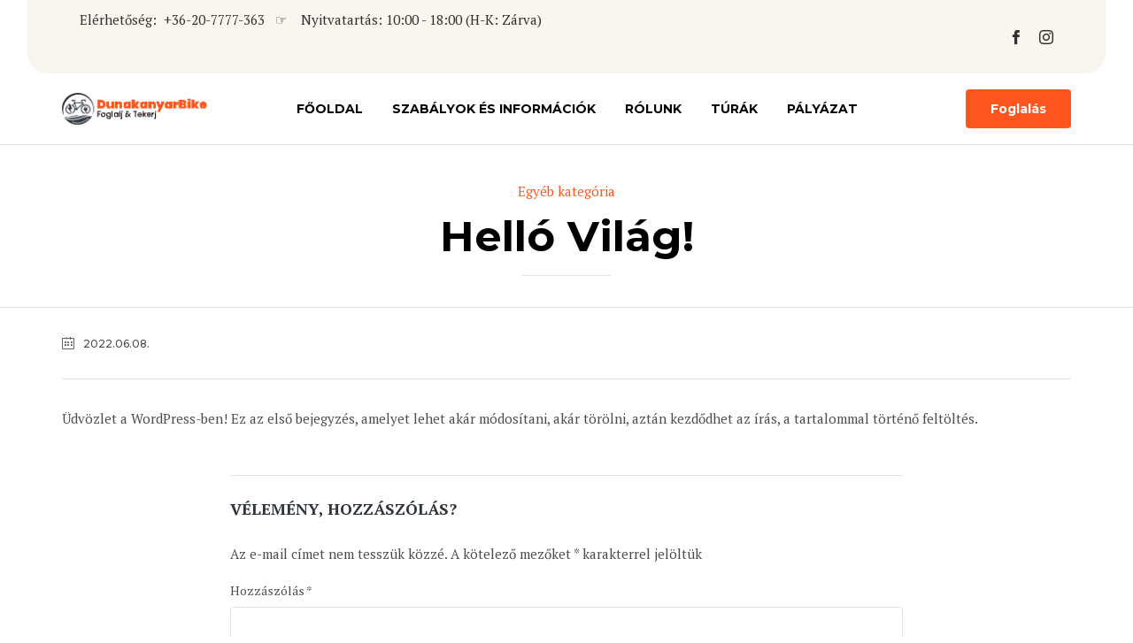

--- FILE ---
content_type: text/html; charset=UTF-8
request_url: https://www.dunakanyarbike.hu/2022/06/08/hello-vilag/
body_size: 26816
content:
<!DOCTYPE html>
<html lang="hu" class="no-js">

<head>
	<meta charset="UTF-8" />
	<meta http-equiv="X-UA-Compatible" content="IE=edge" />
	<meta name="viewport" content="width=device-width, initial-scale=1">
	<meta name="theme-color" content="#fe541d">

	<link rel="pingback" href="https://www.dunakanyarbike.hu/xmlrpc.php" />

	<title>Helló Világ! &#8211; Dunakanyar Bike</title>
<style id="vamtam-theme-options">:root {--vamtam-site-max-width:1260px;
--vamtam-body-background-background-image:none;
--vamtam-body-background-background-color:#ffffff;
--vamtam-body-background-background-repeat:no-repeat;
--vamtam-body-background-background-attachment:scroll;
--vamtam-body-background-background-size:cover;
--vamtam-body-background-background-position:center center;
--vamtam-accent-color-1:#fe541d;
--vamtam-accent-color-2:#85c4bd;
--vamtam-accent-color-3:#30343e;
--vamtam-accent-color-4:#e4e4e4;
--vamtam-accent-color-5:#ffffff;
--vamtam-accent-color-6:#000000;
--vamtam-accent-color-7:#e4e4e4;
--vamtam-accent-color-8:#d7fcf5;
--vamtam-accent-color-1-hc:#ffffff;
--vamtam-accent-color-2-hc:#000000;
--vamtam-accent-color-3-hc:#ffffff;
--vamtam-accent-color-4-hc:#000000;
--vamtam-accent-color-5-hc:#000000;
--vamtam-accent-color-6-hc:#ffffff;
--vamtam-accent-color-7-hc:#000000;
--vamtam-accent-color-8-hc:#000000;
--vamtam-h1-font-family:'Montserrat';
--vamtam-h1-font-size:48px;
--vamtam-h1-font-weight:bold;
--vamtam-h1-font-style:normal;
--vamtam-h1-line-height:1.21;
--vamtam-h1-color:#000000;
--vamtam-h2-font-family:'Montserrat';
--vamtam-h2-font-size:38px;
--vamtam-h2-font-weight:bold;
--vamtam-h2-font-style:normal;
--vamtam-h2-line-height:1.24;
--vamtam-h2-color:#000000;
--vamtam-h3-font-family:'PT Serif';
--vamtam-h3-font-size:28px;
--vamtam-h3-font-weight:bold;
--vamtam-h3-font-style:normal;
--vamtam-h3-line-height:1.29;
--vamtam-h3-color:#30343e;
--vamtam-h4-font-family:'PT Serif';
--vamtam-h4-font-size:20px;
--vamtam-h4-font-weight:bold;
--vamtam-h4-font-style:normal;
--vamtam-h4-line-height:1.3;
--vamtam-h4-color:#30343e;
--vamtam-h5-font-family:'PT Serif';
--vamtam-h5-font-size:18px;
--vamtam-h5-font-weight:bold;
--vamtam-h5-font-style:normal;
--vamtam-h5-line-height:1.28;
--vamtam-h5-color:#30343e;
--vamtam-h6-font-family:'Montserrat';
--vamtam-h6-font-size:12px;
--vamtam-h6-font-weight:500;
--vamtam-h6-font-style:normal;
--vamtam-h6-line-height:1.25;
--vamtam-h6-color:#30343e;
--vamtam-em-font-family:'PT Serif';
--vamtam-em-font-size:14px;
--vamtam-em-font-weight:normal;
--vamtam-em-font-style:italic;
--vamtam-em-line-height:1.57;
--vamtam-em-color:#303030;
--vamtam-additional-font-1-font-family:'Montserrat';
--vamtam-additional-font-1-font-size:48px;
--vamtam-additional-font-1-font-weight:900;
--vamtam-additional-font-1-font-style:normal;
--vamtam-additional-font-1-line-height:1.07;
--vamtam-additional-font-1-color:#000000;
--vamtam-additional-font-2-font-family:'Montserrat';
--vamtam-additional-font-2-font-size:70px;
--vamtam-additional-font-2-font-weight:bold;
--vamtam-additional-font-2-font-style:normal;
--vamtam-additional-font-2-line-height:0.82;
--vamtam-additional-font-2-color:#000000;
--vamtam-header-height:80px;
--vamtam-header-background-background-image:none;
--vamtam-header-background-background-color:#ffffff;
--vamtam-header-background-background-repeat:no-repeat;
--vamtam-header-background-background-attachment:scroll;
--vamtam-header-background-background-size:contain;
--vamtam-header-background-background-position:left top;
--vamtam-sub-header-background-background-image:none;
--vamtam-sub-header-background-background-color:#ffffff;
--vamtam-sub-header-background-background-repeat:no-repeat;
--vamtam-sub-header-background-background-attachment:fixed;
--vamtam-sub-header-background-background-size:auto;
--vamtam-sub-header-background-background-position:left top;
--vamtam-page-title-background-background-image:none;
--vamtam-page-title-background-background-color:;
--vamtam-page-title-background-background-repeat:repeat;
--vamtam-page-title-background-background-attachment:fixed;
--vamtam-page-title-background-background-size:auto;
--vamtam-page-title-background-background-position:left top;
--vamtam-logo-font-family:'Poppins';
--vamtam-logo-font-size:36px;
--vamtam-logo-font-weight:600;
--vamtam-logo-font-style:normal;
--vamtam-logo-line-height:0.83;
--vamtam-logo-color:#fe541d;
--vamtam-main-menu-text-sticky-color:#ffffff;
--vamtam-left-sidebar-width:30%;
--vamtam-right-sidebar-width:30%;
--vamtam-main-background-background-image:none;
--vamtam-main-background-background-color:#ffffff;
--vamtam-main-background-background-repeat:repeat;
--vamtam-main-background-background-attachment:scroll;
--vamtam-main-background-background-size:auto;
--vamtam-main-background-background-position:left top;
--vamtam-primary-font-1:2;
--vamtam-primary-font-3:2;
--vamtam-primary-font-5:2;
--vamtam-primary-font-font-family:'PT Serif';
--vamtam-primary-font-font-size:15px;
--vamtam-primary-font-font-weight:normal;
--vamtam-primary-font-font-style:normal;
--vamtam-primary-font-line-height:1.6;
--vamtam-primary-font-color:#4c4c4c;
--vamtam-body-link-regular:#fe541d;
--vamtam-body-link-hover:#000000;
--vamtam-body-link-visited:#fe541d;
--vamtam-body-link-active:#000000;
--vamtam-footer-sidebars-titles-font-family:'Libre Baskerville';
--vamtam-footer-sidebars-titles-font-size:14px;
--vamtam-footer-sidebars-titles-font-weight:normal;
--vamtam-footer-sidebars-titles-font-style:normal;
--vamtam-footer-sidebars-titles-line-height:1.57;
--vamtam-footer-sidebars-titles-color:#303030;
--vamtam-mobile-top-bar-resolution:900px;
--vamtam-beaver-global-row_content_width_default:fixed;
--vamtam-beaver-global-responsive_enabled:1;
--vamtam-beaver-global-auto_spacing:1;
--vamtam-beaver-global-responsive_preview:;
--vamtam-beaver-global-responsive_col_max_width:1px;
--vamtam-beaver-global-row_margins_unit:px;
--vamtam-beaver-global-row_margins_large_unit:px;
--vamtam-beaver-global-row_margins_medium_unit:px;
--vamtam-beaver-global-row_margins_responsive_unit:px;
--vamtam-beaver-global-row_padding_unit:px;
--vamtam-beaver-global-row_padding_large_unit:px;
--vamtam-beaver-global-row_padding_medium_unit:px;
--vamtam-beaver-global-row_padding_top_responsive:10px;
--vamtam-beaver-global-row_padding_responsive_unit:px;
--vamtam-beaver-global-row_padding_right_responsive:10px;
--vamtam-beaver-global-row_padding_bottom_responsive:10px;
--vamtam-beaver-global-row_padding_left_responsive:10px;
--vamtam-beaver-global-column_margins_unit:px;
--vamtam-beaver-global-column_margins_large_unit:px;
--vamtam-beaver-global-column_margins_medium_unit:px;
--vamtam-beaver-global-column_margins_responsive_unit:px;
--vamtam-beaver-global-column_padding_unit:px;
--vamtam-beaver-global-column_padding_large_unit:px;
--vamtam-beaver-global-column_padding_medium_unit:px;
--vamtam-beaver-global-column_padding_responsive_unit:px;
--vamtam-beaver-global-module_margins_unit:px;
--vamtam-beaver-global-module_margins_top_large:10px;
--vamtam-beaver-global-module_margins_large_unit:px;
--vamtam-beaver-global-module_margins_top_medium:10px;
--vamtam-beaver-global-module_margins_medium_unit:px;
--vamtam-beaver-global-module_margins_top_responsive:10px;
--vamtam-beaver-global-module_margins_responsive_unit:px;
--vamtam-beaver-global-module_margins_right_large:10px;
--vamtam-beaver-global-module_margins_right_medium:10px;
--vamtam-beaver-global-module_margins_right_responsive:10px;
--vamtam-beaver-global-module_margins_bottom_large:10px;
--vamtam-beaver-global-module_margins_bottom_medium:10px;
--vamtam-beaver-global-module_margins_bottom_responsive:10px;
--vamtam-beaver-global-module_margins_left_large:10px;
--vamtam-beaver-global-module_margins_left_medium:10px;
--vamtam-beaver-global-module_margins_left_responsive:10px;
--vamtam-beaver-global-row_width_responsive_unit:px;
--vamtam-beaver-global-row_width_medium_unit:px;
--vamtam-beaver-global-row_width_large_unit:px;
--vamtam-beaver-global-row_width_unit:px;
--vamtam-beaver-global-show_default_heading:;
--vamtam-default-bg-color:#ffffff;
--vamtam-default-line-color:#e4e4e4;
--vamtam-small-padding:20px;
--vamtam-horizontal-padding:50px;
--vamtam-vertical-padding:30px;
--vamtam-horizontal-padding-large:60px;
--vamtam-vertical-padding-large:60px;
--vamtam-no-border-link:none;
--vamtam-border-radius:24px;
--vamtam-border-radius-oval:30em;
--vamtam-border-radius-small:4px;
--vamtam-overlay-color:#ffffff;
--vamtam-overlay-color-hc:#000000;
--vamtam-box-outer-padding:60px;
--vamtam-loading-animation:url('https://www.dunakanyarbike.hu/wp-content/themes/komo/vamtam/assets/images/loader-ring.gif');
--vamtam-accent-color-1-rgb:254,84,29;
--vamtam-accent-color-2-rgb:133,196,189;
--vamtam-accent-color-3-rgb:48,52,62;
--vamtam-accent-color-4-rgb:228,228,228;
--vamtam-accent-color-5-rgb:255,255,255;
--vamtam-accent-color-6-rgb:0,0,0;
--vamtam-accent-color-7-rgb:228,228,228;
--vamtam-accent-color-8-rgb:215,252,245;
}@media (max-width: 768px) {
:root {
--vamtam-h1-font-size: calc(48px * 0.82);
--vamtam-h1-line-height: calc(1.21 * 0.82);
--vamtam-h2-font-size: calc(38px * 0.84);
--vamtam-h2-line-height: calc(1.24 * 0.84);
--vamtam-h3-font-size: calc(28px * 0.86);
--vamtam-h3-line-height: calc(1.29 * 0.86);
--vamtam-h4-font-size: calc(20px * 0.88);
--vamtam-h4-line-height: calc(1.3 * 0.88);
--vamtam-h5-font-size: calc(18px * 0.9);
--vamtam-h5-line-height: calc(1.28 * 0.9);
--vamtam-h6-font-size: calc(12px * 0.92);
--vamtam-h6-line-height: calc(1.25 * 0.92);
}
}</style><meta name='robots' content='max-image-preview:large' />
<link rel='dns-prefetch' href='//fonts.googleapis.com' />
<link rel="alternate" type="application/rss+xml" title="Dunakanyar Bike &raquo; hírcsatorna" href="https://www.dunakanyarbike.hu/feed/" />
<link rel="alternate" type="application/rss+xml" title="Dunakanyar Bike &raquo; hozzászólás hírcsatorna" href="https://www.dunakanyarbike.hu/comments/feed/" />
<link rel="alternate" type="text/calendar" title="Dunakanyar Bike &raquo; iCal hírfolyam" href="https://www.dunakanyarbike.hu/events/?ical=1" />
<link rel="alternate" type="application/rss+xml" title="Dunakanyar Bike &raquo; Helló Világ! hozzászólás hírcsatorna" href="https://www.dunakanyarbike.hu/2022/06/08/hello-vilag/feed/" />
<link rel="alternate" title="oEmbed (JSON)" type="application/json+oembed" href="https://www.dunakanyarbike.hu/wp-json/oembed/1.0/embed?url=https%3A%2F%2Fwww.dunakanyarbike.hu%2F2022%2F06%2F08%2Fhello-vilag%2F" />
<link rel="alternate" title="oEmbed (XML)" type="text/xml+oembed" href="https://www.dunakanyarbike.hu/wp-json/oembed/1.0/embed?url=https%3A%2F%2Fwww.dunakanyarbike.hu%2F2022%2F06%2F08%2Fhello-vilag%2F&#038;format=xml" />
<style id='wp-img-auto-sizes-contain-inline-css' type='text/css'>
img:is([sizes=auto i],[sizes^="auto," i]){contain-intrinsic-size:3000px 1500px}
/*# sourceURL=wp-img-auto-sizes-contain-inline-css */
</style>
<link rel='stylesheet' id='sbi_styles-css' href='https://www.dunakanyarbike.hu/wp-content/plugins/instagram-feed/css/sbi-styles.min.css?ver=6.10.0' type='text/css' media='all' />
<style id='wp-emoji-styles-inline-css' type='text/css'>

	img.wp-smiley, img.emoji {
		display: inline !important;
		border: none !important;
		box-shadow: none !important;
		height: 1em !important;
		width: 1em !important;
		margin: 0 0.07em !important;
		vertical-align: -0.1em !important;
		background: none !important;
		padding: 0 !important;
	}
/*# sourceURL=wp-emoji-styles-inline-css */
</style>
<link rel='stylesheet' id='wp-block-library-css' href='https://www.dunakanyarbike.hu/wp-includes/css/dist/block-library/style.min.css?ver=6.9' type='text/css' media='all' />
<style id='classic-theme-styles-inline-css' type='text/css'>
/*! This file is auto-generated */
.wp-block-button__link{color:#fff;background-color:#32373c;border-radius:9999px;box-shadow:none;text-decoration:none;padding:calc(.667em + 2px) calc(1.333em + 2px);font-size:1.125em}.wp-block-file__button{background:#32373c;color:#fff;text-decoration:none}
/*# sourceURL=/wp-includes/css/classic-themes.min.css */
</style>
<style id='global-styles-inline-css' type='text/css'>
:root{--wp--preset--aspect-ratio--square: 1;--wp--preset--aspect-ratio--4-3: 4/3;--wp--preset--aspect-ratio--3-4: 3/4;--wp--preset--aspect-ratio--3-2: 3/2;--wp--preset--aspect-ratio--2-3: 2/3;--wp--preset--aspect-ratio--16-9: 16/9;--wp--preset--aspect-ratio--9-16: 9/16;--wp--preset--color--black: #000000;--wp--preset--color--cyan-bluish-gray: #abb8c3;--wp--preset--color--white: #ffffff;--wp--preset--color--pale-pink: #f78da7;--wp--preset--color--vivid-red: #cf2e2e;--wp--preset--color--luminous-vivid-orange: #ff6900;--wp--preset--color--luminous-vivid-amber: #fcb900;--wp--preset--color--light-green-cyan: #7bdcb5;--wp--preset--color--vivid-green-cyan: #00d084;--wp--preset--color--pale-cyan-blue: #8ed1fc;--wp--preset--color--vivid-cyan-blue: #0693e3;--wp--preset--color--vivid-purple: #9b51e0;--wp--preset--gradient--vivid-cyan-blue-to-vivid-purple: linear-gradient(135deg,rgb(6,147,227) 0%,rgb(155,81,224) 100%);--wp--preset--gradient--light-green-cyan-to-vivid-green-cyan: linear-gradient(135deg,rgb(122,220,180) 0%,rgb(0,208,130) 100%);--wp--preset--gradient--luminous-vivid-amber-to-luminous-vivid-orange: linear-gradient(135deg,rgb(252,185,0) 0%,rgb(255,105,0) 100%);--wp--preset--gradient--luminous-vivid-orange-to-vivid-red: linear-gradient(135deg,rgb(255,105,0) 0%,rgb(207,46,46) 100%);--wp--preset--gradient--very-light-gray-to-cyan-bluish-gray: linear-gradient(135deg,rgb(238,238,238) 0%,rgb(169,184,195) 100%);--wp--preset--gradient--cool-to-warm-spectrum: linear-gradient(135deg,rgb(74,234,220) 0%,rgb(151,120,209) 20%,rgb(207,42,186) 40%,rgb(238,44,130) 60%,rgb(251,105,98) 80%,rgb(254,248,76) 100%);--wp--preset--gradient--blush-light-purple: linear-gradient(135deg,rgb(255,206,236) 0%,rgb(152,150,240) 100%);--wp--preset--gradient--blush-bordeaux: linear-gradient(135deg,rgb(254,205,165) 0%,rgb(254,45,45) 50%,rgb(107,0,62) 100%);--wp--preset--gradient--luminous-dusk: linear-gradient(135deg,rgb(255,203,112) 0%,rgb(199,81,192) 50%,rgb(65,88,208) 100%);--wp--preset--gradient--pale-ocean: linear-gradient(135deg,rgb(255,245,203) 0%,rgb(182,227,212) 50%,rgb(51,167,181) 100%);--wp--preset--gradient--electric-grass: linear-gradient(135deg,rgb(202,248,128) 0%,rgb(113,206,126) 100%);--wp--preset--gradient--midnight: linear-gradient(135deg,rgb(2,3,129) 0%,rgb(40,116,252) 100%);--wp--preset--font-size--small: 13px;--wp--preset--font-size--medium: 20px;--wp--preset--font-size--large: 36px;--wp--preset--font-size--x-large: 42px;--wp--preset--spacing--20: 0.44rem;--wp--preset--spacing--30: 0.67rem;--wp--preset--spacing--40: 1rem;--wp--preset--spacing--50: 1.5rem;--wp--preset--spacing--60: 2.25rem;--wp--preset--spacing--70: 3.38rem;--wp--preset--spacing--80: 5.06rem;--wp--preset--shadow--natural: 6px 6px 9px rgba(0, 0, 0, 0.2);--wp--preset--shadow--deep: 12px 12px 50px rgba(0, 0, 0, 0.4);--wp--preset--shadow--sharp: 6px 6px 0px rgba(0, 0, 0, 0.2);--wp--preset--shadow--outlined: 6px 6px 0px -3px rgb(255, 255, 255), 6px 6px rgb(0, 0, 0);--wp--preset--shadow--crisp: 6px 6px 0px rgb(0, 0, 0);}:where(.is-layout-flex){gap: 0.5em;}:where(.is-layout-grid){gap: 0.5em;}body .is-layout-flex{display: flex;}.is-layout-flex{flex-wrap: wrap;align-items: center;}.is-layout-flex > :is(*, div){margin: 0;}body .is-layout-grid{display: grid;}.is-layout-grid > :is(*, div){margin: 0;}:where(.wp-block-columns.is-layout-flex){gap: 2em;}:where(.wp-block-columns.is-layout-grid){gap: 2em;}:where(.wp-block-post-template.is-layout-flex){gap: 1.25em;}:where(.wp-block-post-template.is-layout-grid){gap: 1.25em;}.has-black-color{color: var(--wp--preset--color--black) !important;}.has-cyan-bluish-gray-color{color: var(--wp--preset--color--cyan-bluish-gray) !important;}.has-white-color{color: var(--wp--preset--color--white) !important;}.has-pale-pink-color{color: var(--wp--preset--color--pale-pink) !important;}.has-vivid-red-color{color: var(--wp--preset--color--vivid-red) !important;}.has-luminous-vivid-orange-color{color: var(--wp--preset--color--luminous-vivid-orange) !important;}.has-luminous-vivid-amber-color{color: var(--wp--preset--color--luminous-vivid-amber) !important;}.has-light-green-cyan-color{color: var(--wp--preset--color--light-green-cyan) !important;}.has-vivid-green-cyan-color{color: var(--wp--preset--color--vivid-green-cyan) !important;}.has-pale-cyan-blue-color{color: var(--wp--preset--color--pale-cyan-blue) !important;}.has-vivid-cyan-blue-color{color: var(--wp--preset--color--vivid-cyan-blue) !important;}.has-vivid-purple-color{color: var(--wp--preset--color--vivid-purple) !important;}.has-black-background-color{background-color: var(--wp--preset--color--black) !important;}.has-cyan-bluish-gray-background-color{background-color: var(--wp--preset--color--cyan-bluish-gray) !important;}.has-white-background-color{background-color: var(--wp--preset--color--white) !important;}.has-pale-pink-background-color{background-color: var(--wp--preset--color--pale-pink) !important;}.has-vivid-red-background-color{background-color: var(--wp--preset--color--vivid-red) !important;}.has-luminous-vivid-orange-background-color{background-color: var(--wp--preset--color--luminous-vivid-orange) !important;}.has-luminous-vivid-amber-background-color{background-color: var(--wp--preset--color--luminous-vivid-amber) !important;}.has-light-green-cyan-background-color{background-color: var(--wp--preset--color--light-green-cyan) !important;}.has-vivid-green-cyan-background-color{background-color: var(--wp--preset--color--vivid-green-cyan) !important;}.has-pale-cyan-blue-background-color{background-color: var(--wp--preset--color--pale-cyan-blue) !important;}.has-vivid-cyan-blue-background-color{background-color: var(--wp--preset--color--vivid-cyan-blue) !important;}.has-vivid-purple-background-color{background-color: var(--wp--preset--color--vivid-purple) !important;}.has-black-border-color{border-color: var(--wp--preset--color--black) !important;}.has-cyan-bluish-gray-border-color{border-color: var(--wp--preset--color--cyan-bluish-gray) !important;}.has-white-border-color{border-color: var(--wp--preset--color--white) !important;}.has-pale-pink-border-color{border-color: var(--wp--preset--color--pale-pink) !important;}.has-vivid-red-border-color{border-color: var(--wp--preset--color--vivid-red) !important;}.has-luminous-vivid-orange-border-color{border-color: var(--wp--preset--color--luminous-vivid-orange) !important;}.has-luminous-vivid-amber-border-color{border-color: var(--wp--preset--color--luminous-vivid-amber) !important;}.has-light-green-cyan-border-color{border-color: var(--wp--preset--color--light-green-cyan) !important;}.has-vivid-green-cyan-border-color{border-color: var(--wp--preset--color--vivid-green-cyan) !important;}.has-pale-cyan-blue-border-color{border-color: var(--wp--preset--color--pale-cyan-blue) !important;}.has-vivid-cyan-blue-border-color{border-color: var(--wp--preset--color--vivid-cyan-blue) !important;}.has-vivid-purple-border-color{border-color: var(--wp--preset--color--vivid-purple) !important;}.has-vivid-cyan-blue-to-vivid-purple-gradient-background{background: var(--wp--preset--gradient--vivid-cyan-blue-to-vivid-purple) !important;}.has-light-green-cyan-to-vivid-green-cyan-gradient-background{background: var(--wp--preset--gradient--light-green-cyan-to-vivid-green-cyan) !important;}.has-luminous-vivid-amber-to-luminous-vivid-orange-gradient-background{background: var(--wp--preset--gradient--luminous-vivid-amber-to-luminous-vivid-orange) !important;}.has-luminous-vivid-orange-to-vivid-red-gradient-background{background: var(--wp--preset--gradient--luminous-vivid-orange-to-vivid-red) !important;}.has-very-light-gray-to-cyan-bluish-gray-gradient-background{background: var(--wp--preset--gradient--very-light-gray-to-cyan-bluish-gray) !important;}.has-cool-to-warm-spectrum-gradient-background{background: var(--wp--preset--gradient--cool-to-warm-spectrum) !important;}.has-blush-light-purple-gradient-background{background: var(--wp--preset--gradient--blush-light-purple) !important;}.has-blush-bordeaux-gradient-background{background: var(--wp--preset--gradient--blush-bordeaux) !important;}.has-luminous-dusk-gradient-background{background: var(--wp--preset--gradient--luminous-dusk) !important;}.has-pale-ocean-gradient-background{background: var(--wp--preset--gradient--pale-ocean) !important;}.has-electric-grass-gradient-background{background: var(--wp--preset--gradient--electric-grass) !important;}.has-midnight-gradient-background{background: var(--wp--preset--gradient--midnight) !important;}.has-small-font-size{font-size: var(--wp--preset--font-size--small) !important;}.has-medium-font-size{font-size: var(--wp--preset--font-size--medium) !important;}.has-large-font-size{font-size: var(--wp--preset--font-size--large) !important;}.has-x-large-font-size{font-size: var(--wp--preset--font-size--x-large) !important;}
:where(.wp-block-post-template.is-layout-flex){gap: 1.25em;}:where(.wp-block-post-template.is-layout-grid){gap: 1.25em;}
:where(.wp-block-term-template.is-layout-flex){gap: 1.25em;}:where(.wp-block-term-template.is-layout-grid){gap: 1.25em;}
:where(.wp-block-columns.is-layout-flex){gap: 2em;}:where(.wp-block-columns.is-layout-grid){gap: 2em;}
:root :where(.wp-block-pullquote){font-size: 1.5em;line-height: 1.6;}
/*# sourceURL=global-styles-inline-css */
</style>
<link rel='stylesheet' id='woocommerce-layout-css' href='https://www.dunakanyarbike.hu/wp-content/plugins/woocommerce/assets/css/woocommerce-layout.css?ver=10.4.3' type='text/css' media='all' />
<style id='woocommerce-layout-inline-css' type='text/css'>

	.infinite-scroll .woocommerce-pagination {
		display: none;
	}
/*# sourceURL=woocommerce-layout-inline-css */
</style>
<link rel='stylesheet' id='woocommerce-smallscreen-css' href='https://www.dunakanyarbike.hu/wp-content/plugins/woocommerce/assets/css/woocommerce-smallscreen.css?ver=10.4.3' type='text/css' media='only screen and (max-width: 768px)' />
<link rel='stylesheet' id='woocommerce-general-css' href='https://www.dunakanyarbike.hu/wp-content/plugins/woocommerce/assets/css/woocommerce.css?ver=10.4.3' type='text/css' media='all' />
<style id='woocommerce-inline-inline-css' type='text/css'>
.woocommerce form .form-row .required { visibility: visible; }
/*# sourceURL=woocommerce-inline-inline-css */
</style>
<link rel='stylesheet' id='tribe-events-v2-single-skeleton-css' href='https://www.dunakanyarbike.hu/wp-content/plugins/the-events-calendar/build/css/tribe-events-single-skeleton.css?ver=6.15.13' type='text/css' media='all' />
<link rel='stylesheet' id='tribe-events-v2-single-skeleton-full-css' href='https://www.dunakanyarbike.hu/wp-content/plugins/the-events-calendar/build/css/tribe-events-single-full.css?ver=6.15.13' type='text/css' media='all' />
<link rel='stylesheet' id='tec-events-elementor-widgets-base-styles-css' href='https://www.dunakanyarbike.hu/wp-content/plugins/the-events-calendar/build/css/integrations/plugins/elementor/widgets/widget-base.css?ver=6.15.13' type='text/css' media='all' />
<link rel='stylesheet' id='dashicons-css' href='https://www.dunakanyarbike.hu/wp-includes/css/dashicons.min.css?ver=6.9' type='text/css' media='all' />
<link rel='stylesheet' id='vamtam-gfonts-css' href='https://fonts.googleapis.com/css?family=Montserrat%3Abold%2C500%2C900%7CPT+Serif%3Abold%2Citalic%2Cnormal%2C700i%7CPoppins%3A600%2Cbold%7CLibre+Baskerville%3Anormal%2Cbold&#038;subset=latin&#038;display=swap&#038;ver=1764343755' type='text/css' media='all' />
<link rel='stylesheet' id='vamtam-front-all-css' href='https://www.dunakanyarbike.hu/wp-content/themes/komo/vamtam/assets/css/dist/all.css?ver=1764343755' type='text/css' media='all' />
<style id='vamtam-front-all-inline-css' type='text/css'>

			@font-face {
				font-family: 'icomoon';
				src: url(https://www.dunakanyarbike.hu/wp-content/themes/komo/vamtam/assets/fonts/icons/icomoon.woff2) format('woff2'),
				     url( https://www.dunakanyarbike.hu/wp-content/themes/komo/vamtam/assets/fonts/icons/icomoon.woff) format('woff'),
				     url(https://www.dunakanyarbike.hu/wp-content/themes/komo/vamtam/assets/fonts/icons/icomoon.ttf) format('ttf');
				font-weight: normal;
				font-style: normal;
				font-display: swap;
			}
		
				@font-face {
					font-family: 'theme';
					src: url(https://www.dunakanyarbike.hu/wp-content/themes/komo/vamtam/assets/fonts/theme-icons/theme-icons.woff2) format('woff2'),
						url(https://www.dunakanyarbike.hu/wp-content/themes/komo/vamtam/assets/fonts/theme-icons/theme-icons.woff) format('woff');
					font-weight: normal;
					font-style: normal;
					font-display: swap;
				}
			
/* Make Beaver options play nice with the theme */


:root {
	--vamtam-beaver-global-module_margins_top: var( --vamtam-beaver-global-module_margins_top_large );
	--vamtam-beaver-global-module_margins_right: var( --vamtam-beaver-global-module_margins_right_large );
	--vamtam-beaver-global-module_margins_bottom: var( --vamtam-beaver-global-module_margins_bottom_large );
	--vamtam-beaver-global-module_margins_left: var( --vamtam-beaver-global-module_margins_left_large );
}

.vamtam-box-outer-padding,
.limit-wrapper,
.header-padding {
	padding-left: calc( var( --vamtam-box-outer-padding ) + var( --vamtam-block-margin-desktop-left, var( --vamtam-beaver-global-module_margins_left ) ) );
	padding-right: calc( var( --vamtam-box-outer-padding ) + var( --vamtam-block-margin-desktop-right, var( --vamtam-beaver-global-module_margins_right ) ) );
}

body:not(.single-tribe_events):not(.post-type-archive).fl-builder #main > .limit-wrapper,
body .fl-row-content-wrap {
	padding-left: var( --vamtam-box-outer-padding );
	padding-right: var( --vamtam-box-outer-padding );
}

body:not(.single-tribe_events):not(.post-type-archive).fl-builder #main > .limit-wrapper {
	max-width: calc( var( --vamtam-site-max-width ) + var( --vamtam-beaver-global-module_margins_left ) + var( --vamtam-beaver-global-module_margins_right ) );
}


.vamtam-box-outer-padding .vamtam-box-outer-padding,
body .vamtam-box-outer-padding .fl-row-content-wrap,
.limit-wrapper .limit-wrapper {
	padding-left: 0;
	padding-right: 0;
}

body .post-content .fl-row-full-width .fl-row-fixed-width {
	padding-left: calc( 20px + var( --vamtam-block-margin-desktop-left, var( --vamtam-beaver-global-module_margins_left ) ) );
	padding-right: calc( 20px + var( --vamtam-block-margin-desktop-right, var( --vamtam-beaver-global-module_margins_right ) ) );
}

@media ( max-width: 1460px ) {
	.post-siblings {
		display: none;
	}
}

@media ( min-width: 993px ) and ( max-width: 1260px ) {
	.vamtam-box-outer-padding,
	.limit-wrapper,
	.header-padding {
		padding-left: calc( 30px + var( --vamtam-block-margin-desktop-left, var( --vamtam-beaver-global-module_margins_left ) ) );
		padding-right: calc( 30px + var( --vamtam-block-margin-desktop-right, var( --vamtam-beaver-global-module_margins_right ) ) );
	}

	body:not(.single-tribe_events):not(.post-type-archive).fl-builder #main > .limit-wrapper,
	body .fl-row-content-wrap {
		padding-left: 30px;
		padding-right: 30px;
	}

	body .post-content .fl-row-full-width .fl-row-fixed-width {
		padding-left: calc( 20px + var( --vamtam-beaver-global-module_margins_left ) );
		padding-right: calc( 20px + var( --vamtam-beaver-global-module_margins_right ) );
	}

	body.single-post .post-content .fl-row-fixed-width {
		max-width: 840px;
	}
}

@media ( max-width: 992px ) {
		:root {
		--vamtam-beaver-global-module_margins_top: var( --vamtam-beaver-global-module_margins_top_medium );
		--vamtam-beaver-global-module_margins_right: var( --vamtam-beaver-global-module_margins_right_medium );
		--vamtam-beaver-global-module_margins_bottom: var( --vamtam-beaver-global-module_margins_bottom_medium );
		--vamtam-beaver-global-module_margins_left: var( --vamtam-beaver-global-module_margins_left_medium );
	}
	
	.vamtam-box-outer-padding,
	.limit-wrapper,
	.header-padding {
		padding-left: calc( 20px + var( --vamtam-block-margin-tablet-left, var( --vamtam-beaver-global-module_margins_left ) ) );
		padding-right: calc( 20px + var( --vamtam-block-margin-tablet-right, var( --vamtam-beaver-global-module_margins_right ) ) );
	}

	body:not(.single-tribe_events):not(.post-type-archive).fl-builder #main > .limit-wrapper,
	body .fl-row-content-wrap {
		padding-left: 20px;
		padding-right: 20px;
	}

	body .post-content .fl-row-full-width .fl-row-fixed-width {
		padding-left: calc( 10px + var( --vamtam-beaver-global-module_margins_left ) );
		padding-right: calc( 10px + var( --vamtam-beaver-global-module_margins_right ) );
	}

	body:not(.single-tribe_events):not(.post-type-archive).fl-builder #main:not(.layout-full) .limit-wrapper {
		padding-left: 0;
		padding-right: 0;
	}

	body .post-content .fl-row-full-width .fl-row-fixed-width,
	body #main:not(.layout-full) .fl-builder-content > .fl-row-full-width .fl-row-fixed-width,
	body #main:not(.layout-full) .fl-builder-content > .fl-row-full-width .fl-row-full-width,
	body #main:not(.layout-full) .fl-builder-content > .fl-row-fixed-width {
		padding-left: calc( 10px + var( --vamtam-block-margin-tablet-left, var( --vamtam-beaver-global-module_margins_left ) ) );
		padding-right: calc( 10px + var( --vamtam-block-margin-tablet-right, var( --vamtam-beaver-global-module_margins_right ) ) );
	}
}

@media ( max-width: 768px ) {
		:root {
		--vamtam-beaver-global-module_margins_top: var( --vamtam-beaver-global-module_margins_top_responsive );
		--vamtam-beaver-global-module_margins_right: var( --vamtam-beaver-global-module_margins_right_responsive );
		--vamtam-beaver-global-module_margins_bottom: var( --vamtam-beaver-global-module_margins_bottom_responsive );
		--vamtam-beaver-global-module_margins_left: var( --vamtam-beaver-global-module_margins_left_responsive );
	}
	
	.vamtam-box-outer-padding,
	.limit-wrapper,
	.header-padding {
		padding-left: calc( 10px + var( --vamtam-block-margin-phone-left, var( --vamtam-beaver-global-module_margins_left ) ) );
		padding-right: calc( 10px + var( --vamtam-block-margin-phone-right, var( --vamtam-beaver-global-module_margins_right ) ) );
	}

	body #main:not(.layout-full) .fl-builder-content > .fl-row-full-width .fl-row-fixed-width,
	body #main:not(.layout-full) .fl-builder-content > .fl-row-full-width .fl-row-full-width,
	body #main:not(.layout-full) .fl-builder-content > .fl-row-fixed-width {
		padding-left: 0;
		padding-right: 0;
	}
}

	:root { scroll-behavior: smooth; }

/*# sourceURL=vamtam-front-all-inline-css */
</style>
<link rel='stylesheet' id='vamtam-theme-mobile-header-css' href='https://www.dunakanyarbike.hu/wp-content/themes/komo/vamtam/assets/css/dist/responsive/mobile-header.css?ver=1764343755' type='text/css' media='(max-width: 900px)' />
<link rel='stylesheet' id='vamtam-theme-layout-max-low-css' href='https://www.dunakanyarbike.hu/wp-content/themes/komo/vamtam/assets/css/dist/responsive/layout-max-low.css?ver=1764343755' type='text/css' media='(min-width: 993px) and (max-width: 1260px)' />
<link rel='stylesheet' id='vamtam-theme-layout-max-css' href='https://www.dunakanyarbike.hu/wp-content/themes/komo/vamtam/assets/css/dist/responsive/layout-max.css?ver=1764343755' type='text/css' media='(min-width: 993px)' />
<link rel='stylesheet' id='vamtam-theme-layout-below-max-css' href='https://www.dunakanyarbike.hu/wp-content/themes/komo/vamtam/assets/css/dist/responsive/layout-below-max.css?ver=1764343755' type='text/css' media='(max-width: 992px)' />
<link rel='stylesheet' id='vamtam-theme-layout-small-css' href='https://www.dunakanyarbike.hu/wp-content/themes/komo/vamtam/assets/css/dist/responsive/layout-small.css?ver=1764343755' type='text/css' media='(max-width: 768px)' />
<link rel='stylesheet' id='vamtam-theme-wc-small-screen-css' href='https://www.dunakanyarbike.hu/wp-content/themes/komo/vamtam/assets/css/dist/responsive/wc-small-screen.css?ver=1764343755' type='text/css' media='only screen and (max-width: 768px)' />
<script type="text/javascript" src="https://www.dunakanyarbike.hu/wp-includes/js/jquery/jquery.min.js?ver=3.7.1" id="jquery-core-js"></script>
<script type="text/javascript" src="https://www.dunakanyarbike.hu/wp-includes/js/jquery/jquery-migrate.min.js?ver=3.4.1" id="jquery-migrate-js"></script>
<script type="text/javascript" src="https://www.dunakanyarbike.hu/wp-content/plugins/woocommerce/assets/js/jquery-blockui/jquery.blockUI.min.js?ver=2.7.0-wc.10.4.3" id="wc-jquery-blockui-js" defer="defer" data-wp-strategy="defer"></script>
<script type="text/javascript" id="wc-add-to-cart-js-extra">
/* <![CDATA[ */
var wc_add_to_cart_params = {"ajax_url":"/wp-admin/admin-ajax.php","wc_ajax_url":"/?wc-ajax=%%endpoint%%","i18n_view_cart":"Kos\u00e1r","cart_url":"https://www.dunakanyarbike.hu/cart-2/","is_cart":"","cart_redirect_after_add":"no"};
//# sourceURL=wc-add-to-cart-js-extra
/* ]]> */
</script>
<script type="text/javascript" src="https://www.dunakanyarbike.hu/wp-content/plugins/woocommerce/assets/js/frontend/add-to-cart.min.js?ver=10.4.3" id="wc-add-to-cart-js" defer="defer" data-wp-strategy="defer"></script>
<script type="text/javascript" src="https://www.dunakanyarbike.hu/wp-content/plugins/woocommerce/assets/js/js-cookie/js.cookie.min.js?ver=2.1.4-wc.10.4.3" id="wc-js-cookie-js" defer="defer" data-wp-strategy="defer"></script>
<script type="text/javascript" id="woocommerce-js-extra">
/* <![CDATA[ */
var woocommerce_params = {"ajax_url":"/wp-admin/admin-ajax.php","wc_ajax_url":"/?wc-ajax=%%endpoint%%","i18n_password_show":"Jelsz\u00f3 megjelen\u00edt\u00e9se","i18n_password_hide":"Jelsz\u00f3 elrejt\u00e9se"};
//# sourceURL=woocommerce-js-extra
/* ]]> */
</script>
<script type="text/javascript" src="https://www.dunakanyarbike.hu/wp-content/plugins/woocommerce/assets/js/frontend/woocommerce.min.js?ver=10.4.3" id="woocommerce-js" defer="defer" data-wp-strategy="defer"></script>
<link rel="https://api.w.org/" href="https://www.dunakanyarbike.hu/wp-json/" /><link rel="alternate" title="JSON" type="application/json" href="https://www.dunakanyarbike.hu/wp-json/wp/v2/posts/1" /><link rel="EditURI" type="application/rsd+xml" title="RSD" href="https://www.dunakanyarbike.hu/xmlrpc.php?rsd" />
<meta name="generator" content="WordPress 6.9" />
<meta name="generator" content="WooCommerce 10.4.3" />
<link rel="canonical" href="https://www.dunakanyarbike.hu/2022/06/08/hello-vilag/" />
<link rel='shortlink' href='https://www.dunakanyarbike.hu/?p=1' />
<meta name="tec-api-version" content="v1"><meta name="tec-api-origin" content="https://www.dunakanyarbike.hu"><link rel="alternate" href="https://www.dunakanyarbike.hu/wp-json/tribe/events/v1/" /><link rel="apple-touch-icon" sizes="180x180" href="/wp-content/uploads/fbrfg/apple-touch-icon.png">
<link rel="icon" type="image/png" sizes="32x32" href="/wp-content/uploads/fbrfg/favicon-32x32.png">
<link rel="icon" type="image/png" sizes="16x16" href="/wp-content/uploads/fbrfg/favicon-16x16.png">
<link rel="manifest" href="/wp-content/uploads/fbrfg/site.webmanifest">
<link rel="shortcut icon" href="/wp-content/uploads/fbrfg/favicon.ico">
<meta name="msapplication-TileColor" content="#da532c">
<meta name="msapplication-config" content="/wp-content/uploads/fbrfg/browserconfig.xml">
<meta name="theme-color" content="#ffffff">	<noscript><style>.woocommerce-product-gallery{ opacity: 1 !important; }</style></noscript>
	<meta name="generator" content="Elementor 3.34.0; features: additional_custom_breakpoints; settings: css_print_method-external, google_font-enabled, font_display-auto">
			<style>
				.e-con.e-parent:nth-of-type(n+4):not(.e-lazyloaded):not(.e-no-lazyload),
				.e-con.e-parent:nth-of-type(n+4):not(.e-lazyloaded):not(.e-no-lazyload) * {
					background-image: none !important;
				}
				@media screen and (max-height: 1024px) {
					.e-con.e-parent:nth-of-type(n+3):not(.e-lazyloaded):not(.e-no-lazyload),
					.e-con.e-parent:nth-of-type(n+3):not(.e-lazyloaded):not(.e-no-lazyload) * {
						background-image: none !important;
					}
				}
				@media screen and (max-height: 640px) {
					.e-con.e-parent:nth-of-type(n+2):not(.e-lazyloaded):not(.e-no-lazyload),
					.e-con.e-parent:nth-of-type(n+2):not(.e-lazyloaded):not(.e-no-lazyload) * {
						background-image: none !important;
					}
				}
			</style>
			<meta name="generator" content="Powered by Slider Revolution 6.6.20 - responsive, Mobile-Friendly Slider Plugin for WordPress with comfortable drag and drop interface." />

<!-- Jetpack Open Graph Tags -->
<meta property="og:type" content="article" />
<meta property="og:title" content="Helló Világ!" />
<meta property="og:url" content="https://www.dunakanyarbike.hu/2022/06/08/hello-vilag/" />
<meta property="og:description" content="Üdvözlet a WordPress-ben! Ez az első bejegyzés, amelyet lehet akár módosítani, akár törölni, aztán kezdődhet az írás, a tartalommal történő feltöltés." />
<meta property="article:published_time" content="2022-06-08T08:21:10+00:00" />
<meta property="article:modified_time" content="2022-06-08T08:21:10+00:00" />
<meta property="og:site_name" content="Dunakanyar Bike" />
<meta property="og:image" content="https://s0.wp.com/i/blank.jpg" />
<meta property="og:image:width" content="200" />
<meta property="og:image:height" content="200" />
<meta property="og:image:alt" content="" />
<meta property="og:locale" content="hu_HU" />
<meta name="twitter:text:title" content="Helló Világ!" />
<meta name="twitter:card" content="summary" />

<!-- End Jetpack Open Graph Tags -->
<script>function setREVStartSize(e){
			//window.requestAnimationFrame(function() {
				window.RSIW = window.RSIW===undefined ? window.innerWidth : window.RSIW;
				window.RSIH = window.RSIH===undefined ? window.innerHeight : window.RSIH;
				try {
					var pw = document.getElementById(e.c).parentNode.offsetWidth,
						newh;
					pw = pw===0 || isNaN(pw) || (e.l=="fullwidth" || e.layout=="fullwidth") ? window.RSIW : pw;
					e.tabw = e.tabw===undefined ? 0 : parseInt(e.tabw);
					e.thumbw = e.thumbw===undefined ? 0 : parseInt(e.thumbw);
					e.tabh = e.tabh===undefined ? 0 : parseInt(e.tabh);
					e.thumbh = e.thumbh===undefined ? 0 : parseInt(e.thumbh);
					e.tabhide = e.tabhide===undefined ? 0 : parseInt(e.tabhide);
					e.thumbhide = e.thumbhide===undefined ? 0 : parseInt(e.thumbhide);
					e.mh = e.mh===undefined || e.mh=="" || e.mh==="auto" ? 0 : parseInt(e.mh,0);
					if(e.layout==="fullscreen" || e.l==="fullscreen")
						newh = Math.max(e.mh,window.RSIH);
					else{
						e.gw = Array.isArray(e.gw) ? e.gw : [e.gw];
						for (var i in e.rl) if (e.gw[i]===undefined || e.gw[i]===0) e.gw[i] = e.gw[i-1];
						e.gh = e.el===undefined || e.el==="" || (Array.isArray(e.el) && e.el.length==0)? e.gh : e.el;
						e.gh = Array.isArray(e.gh) ? e.gh : [e.gh];
						for (var i in e.rl) if (e.gh[i]===undefined || e.gh[i]===0) e.gh[i] = e.gh[i-1];
											
						var nl = new Array(e.rl.length),
							ix = 0,
							sl;
						e.tabw = e.tabhide>=pw ? 0 : e.tabw;
						e.thumbw = e.thumbhide>=pw ? 0 : e.thumbw;
						e.tabh = e.tabhide>=pw ? 0 : e.tabh;
						e.thumbh = e.thumbhide>=pw ? 0 : e.thumbh;
						for (var i in e.rl) nl[i] = e.rl[i]<window.RSIW ? 0 : e.rl[i];
						sl = nl[0];
						for (var i in nl) if (sl>nl[i] && nl[i]>0) { sl = nl[i]; ix=i;}
						var m = pw>(e.gw[ix]+e.tabw+e.thumbw) ? 1 : (pw-(e.tabw+e.thumbw)) / (e.gw[ix]);
						newh =  (e.gh[ix] * m) + (e.tabh + e.thumbh);
					}
					var el = document.getElementById(e.c);
					if (el!==null && el) el.style.height = newh+"px";
					el = document.getElementById(e.c+"_wrapper");
					if (el!==null && el) {
						el.style.height = newh+"px";
						el.style.display = "block";
					}
				} catch(e){
					console.log("Failure at Presize of Slider:" + e)
				}
			//});
		  };</script>
		<style type="text/css" id="wp-custom-css">
			@media (max-width: 480px) {
	#rev_slider_100_1_wrapper {
		height: 620px;
	}
}

@media (max-width: 900px) {
	#rev_slider_100_1_wrapper {
		height: 450px;
	}
}

@media (max-width: 1260px) {
	#rev_slider_100_1_wrapper {
		height: 560px;
	}
}

@media (min-width: 1261px) {
	#rev_slider_100_1_wrapper {
		height: 560px;
	}
}

header.main-header .mobile-logo-additions,
header.main-header .mobile-top-bar {
	display: none;
}

.productbox {
    border: solid 1px #eeeeee;
	    box-shadow: 1px 1px 14px -4px #000000;

    border-radius: 20px;
    padding: 20px;
    text-align: center;
} 

.gform_wrapper.gravity-theme .gfield .ginput_quantity {
    width: auto;
    border: dashed 1px #999999;
    color: #30353e;
	background: #ecfcf8;
    font-weight: 900;
    font-family: 'Poppins';
    text-align: center;
}

.gform_wrapper.gravity-theme .gfield .ginput_quantity::before {
   content: "Email address: ";
}

div#gform_wrapper_3 {
    font-family: poppins;
}
span.ginput_quantity_label {
    display: block;
}
.ginput_product_price_wrapper {
    display: none!important;
}

label.gfield_label.gfield_label_before_complex {
    font-size: 30px!important;
    line-height: 30px!important;
}
.gpi-available-inventory-message {
    color: #4e7971;
}
input#input_3_4 {
    width: 100%;
    text-align: center;
    background: #30353e;
    color: white;
    font-family: 'Poppins';
    font-size: 20px;
    border-radius: 20px;
}
input#input_3_4::placeholder {
    color: f4f4f4;
}

element.style {
}
input#input_4_1 {
    background: #30353e;
    color: white;
    font-family: 'Poppins';
    padding: 20px;
    border-radius: 20px;
}
input::placeholder {
    color: white;
}		</style>
		<style type="text/css">/** Wednesday 8th June 2022 08:32:43 UTC (core) **//** THIS FILE IS AUTOMATICALLY GENERATED - DO NOT MAKE MANUAL EDITS! **//** Custom CSS should be added to Mega Menu > Menu Themes > Custom Styling **/.mega-menu-last-modified-1654677163 { content: 'Wednesday 8th June 2022 08:32:43 UTC'; }#mega-menu-wrap-menu-header #mega-menu-menu-header ul, #mega-menu-wrap-menu-header #mega-menu-menu-header li, #mega-menu-wrap-menu-header #mega-menu-menu-header p, #mega-menu-wrap-menu-header #mega-menu-menu-header img:not(.mega-menu-logo), #mega-menu-wrap-menu-header #mega-menu-menu-header div, #mega-menu-wrap-menu-header #mega-menu-menu-header a {color: #000;font-family: inherit;font-size: 13px;background: none;border: 0;border-radius: 0;margin: 0;opacity: 1;padding: 0;position: relative;right: auto;top: auto;bottom: auto;left: auto;text-align: left;text-transform: none;vertical-align: baseline;box-shadow: none;list-style-type: none;line-height: 1.5;box-sizing: border-box;float: none;overflow: visible;display: block;min-height: 0;-webkit-transition: none;-moz-transition: none;-o-transition: none;transition: none;text-decoration: none;width: auto;clip: auto;height: auto;outline: none;visibility: inherit;pointer-events: auto;}#mega-menu-wrap-menu-header #mega-menu-menu-header ul:before, #mega-menu-wrap-menu-header #mega-menu-menu-header li:before, #mega-menu-wrap-menu-header #mega-menu-menu-header p:before, #mega-menu-wrap-menu-header #mega-menu-menu-header img:not(.mega-menu-logo):before, #mega-menu-wrap-menu-header #mega-menu-menu-header div:before, #mega-menu-wrap-menu-header #mega-menu-menu-header a:before, #mega-menu-wrap-menu-header #mega-menu-menu-header ul:after, #mega-menu-wrap-menu-header #mega-menu-menu-header li:after, #mega-menu-wrap-menu-header #mega-menu-menu-header p:after, #mega-menu-wrap-menu-header #mega-menu-menu-header img:not(.mega-menu-logo):after, #mega-menu-wrap-menu-header #mega-menu-menu-header div:after, #mega-menu-wrap-menu-header #mega-menu-menu-header a:after {display: none;}#mega-menu-wrap-menu-header #mega-menu-menu-header table, #mega-menu-wrap-menu-header #mega-menu-menu-header td, #mega-menu-wrap-menu-header #mega-menu-menu-header tr, #mega-menu-wrap-menu-header #mega-menu-menu-header th {border: 0;margin: 0;padding: 0;background: none;}#mega-menu-wrap-menu-header, #mega-menu-wrap-menu-header #mega-menu-menu-header, #mega-menu-wrap-menu-header #mega-menu-menu-header ul.mega-sub-menu, #mega-menu-wrap-menu-header #mega-menu-menu-header li.mega-menu-item, #mega-menu-wrap-menu-header #mega-menu-menu-header li.mega-menu-row, #mega-menu-wrap-menu-header #mega-menu-menu-header li.mega-menu-column, #mega-menu-wrap-menu-header #mega-menu-menu-header a.mega-menu-link, #mega-menu-wrap-menu-header #mega-menu-menu-header span.mega-menu-badge {transition: none;border-radius: 0;box-shadow: none;background: none;border: 0;bottom: auto;box-sizing: border-box;clip: auto;color: #000;display: block;float: none;font-family: inherit;font-size: 13px;height: auto;left: auto;line-height: 1.5;list-style-type: none;margin: 0;min-height: auto;max-height: none;min-width: auto;max-width: none;opacity: 1;outline: none;overflow: visible;padding: 0;position: relative;pointer-events: auto;right: auto;text-align: left;text-decoration: none;text-indent: 0;text-transform: none;transform: none;top: auto;vertical-align: baseline;visibility: inherit;width: auto;word-wrap: break-word;white-space: normal;}#mega-menu-wrap-menu-header:before, #mega-menu-wrap-menu-header #mega-menu-menu-header:before, #mega-menu-wrap-menu-header #mega-menu-menu-header ul.mega-sub-menu:before, #mega-menu-wrap-menu-header #mega-menu-menu-header li.mega-menu-item:before, #mega-menu-wrap-menu-header #mega-menu-menu-header li.mega-menu-row:before, #mega-menu-wrap-menu-header #mega-menu-menu-header li.mega-menu-column:before, #mega-menu-wrap-menu-header #mega-menu-menu-header a.mega-menu-link:before, #mega-menu-wrap-menu-header #mega-menu-menu-header span.mega-menu-badge:before, #mega-menu-wrap-menu-header:after, #mega-menu-wrap-menu-header #mega-menu-menu-header:after, #mega-menu-wrap-menu-header #mega-menu-menu-header ul.mega-sub-menu:after, #mega-menu-wrap-menu-header #mega-menu-menu-header li.mega-menu-item:after, #mega-menu-wrap-menu-header #mega-menu-menu-header li.mega-menu-row:after, #mega-menu-wrap-menu-header #mega-menu-menu-header li.mega-menu-column:after, #mega-menu-wrap-menu-header #mega-menu-menu-header a.mega-menu-link:after, #mega-menu-wrap-menu-header #mega-menu-menu-header span.mega-menu-badge:after {display: none;}#mega-menu-wrap-menu-header {border-radius: 0;}@media only screen and (min-width: 901px) {#mega-menu-wrap-menu-header {background: rgba(255, 255, 255, 0);}}#mega-menu-wrap-menu-header.mega-keyboard-navigation .mega-menu-toggle:focus, #mega-menu-wrap-menu-header.mega-keyboard-navigation .mega-toggle-block:focus, #mega-menu-wrap-menu-header.mega-keyboard-navigation .mega-toggle-block a:focus, #mega-menu-wrap-menu-header.mega-keyboard-navigation .mega-toggle-block .mega-search input[type=text]:focus, #mega-menu-wrap-menu-header.mega-keyboard-navigation .mega-toggle-block button.mega-toggle-animated:focus, #mega-menu-wrap-menu-header.mega-keyboard-navigation #mega-menu-menu-header a:focus, #mega-menu-wrap-menu-header.mega-keyboard-navigation #mega-menu-menu-header input:focus, #mega-menu-wrap-menu-header.mega-keyboard-navigation #mega-menu-menu-header li.mega-menu-item a.mega-menu-link:focus {outline: 3px solid #109cde;outline-offset: -3px;}#mega-menu-wrap-menu-header.mega-keyboard-navigation .mega-toggle-block button.mega-toggle-animated:focus {outline-offset: 2px;}#mega-menu-wrap-menu-header.mega-keyboard-navigation > li.mega-menu-item > a.mega-menu-link:focus {background: #30343e;color: #fff;font-weight: bold;text-decoration: none;border-color: #30343e;}@media only screen and (max-width: 900px) {#mega-menu-wrap-menu-header.mega-keyboard-navigation > li.mega-menu-item > a.mega-menu-link:focus {color: #fe541d;background: rgba(198, 35, 35, 0);}}#mega-menu-wrap-menu-header #mega-menu-menu-header {visibility: visible;text-align: center;padding: 0px 0px 0px 0px;}#mega-menu-wrap-menu-header #mega-menu-menu-header a.mega-menu-link {cursor: pointer;display: inline;transition: background 200ms linear, color 200ms linear, border 200ms linear;}#mega-menu-wrap-menu-header #mega-menu-menu-header a.mega-menu-link .mega-description-group {vertical-align: middle;display: inline-block;transition: none;}#mega-menu-wrap-menu-header #mega-menu-menu-header a.mega-menu-link .mega-description-group .mega-menu-title, #mega-menu-wrap-menu-header #mega-menu-menu-header a.mega-menu-link .mega-description-group .mega-menu-description {transition: none;line-height: 1.5;display: block;}#mega-menu-wrap-menu-header #mega-menu-menu-header a.mega-menu-link .mega-description-group .mega-menu-description {font-style: italic;font-size: 0.8em;text-transform: none;font-weight: normal;}#mega-menu-wrap-menu-header #mega-menu-menu-header li.mega-menu-megamenu li.mega-menu-item.mega-icon-left.mega-has-description.mega-has-icon > a.mega-menu-link {display: flex;align-items: center;}#mega-menu-wrap-menu-header #mega-menu-menu-header li.mega-menu-megamenu li.mega-menu-item.mega-icon-left.mega-has-description.mega-has-icon > a.mega-menu-link:before {flex: 0 0 auto;align-self: flex-start;}#mega-menu-wrap-menu-header #mega-menu-menu-header li.mega-menu-tabbed.mega-menu-megamenu > ul.mega-sub-menu > li.mega-menu-item.mega-icon-left.mega-has-description.mega-has-icon > a.mega-menu-link {display: block;}#mega-menu-wrap-menu-header #mega-menu-menu-header li.mega-menu-item.mega-icon-top > a.mega-menu-link {display: table-cell;vertical-align: middle;line-height: initial;}#mega-menu-wrap-menu-header #mega-menu-menu-header li.mega-menu-item.mega-icon-top > a.mega-menu-link:before {display: block;margin: 0 0 6px 0;text-align: center;}#mega-menu-wrap-menu-header #mega-menu-menu-header li.mega-menu-item.mega-icon-top > a.mega-menu-link > span.mega-title-below {display: inline-block;transition: none;}@media only screen and (max-width: 900px) {#mega-menu-wrap-menu-header #mega-menu-menu-header > li.mega-menu-item.mega-icon-top > a.mega-menu-link {display: block;line-height: 46px;}#mega-menu-wrap-menu-header #mega-menu-menu-header > li.mega-menu-item.mega-icon-top > a.mega-menu-link:before {display: inline-block;margin: 0 6px 0 0;text-align: left;}}#mega-menu-wrap-menu-header #mega-menu-menu-header li.mega-menu-item.mega-icon-right > a.mega-menu-link:before {float: right;margin: 0 0 0 6px;}#mega-menu-wrap-menu-header #mega-menu-menu-header > li.mega-animating > ul.mega-sub-menu {pointer-events: none;}#mega-menu-wrap-menu-header #mega-menu-menu-header li.mega-disable-link > a.mega-menu-link, #mega-menu-wrap-menu-header #mega-menu-menu-header li.mega-menu-megamenu li.mega-disable-link > a.mega-menu-link {cursor: inherit;}#mega-menu-wrap-menu-header #mega-menu-menu-header li.mega-menu-item-has-children.mega-disable-link > a.mega-menu-link, #mega-menu-wrap-menu-header #mega-menu-menu-header li.mega-menu-megamenu > li.mega-menu-item-has-children.mega-disable-link > a.mega-menu-link {cursor: pointer;}#mega-menu-wrap-menu-header #mega-menu-menu-header p {margin-bottom: 10px;}#mega-menu-wrap-menu-header #mega-menu-menu-header input, #mega-menu-wrap-menu-header #mega-menu-menu-header img {max-width: 100%;}#mega-menu-wrap-menu-header #mega-menu-menu-header li.mega-menu-item > ul.mega-sub-menu {display: block;visibility: hidden;opacity: 1;pointer-events: auto;}@media only screen and (max-width: 900px) {#mega-menu-wrap-menu-header #mega-menu-menu-header li.mega-menu-item > ul.mega-sub-menu {display: none;visibility: visible;opacity: 1;}#mega-menu-wrap-menu-header #mega-menu-menu-header li.mega-menu-item.mega-toggle-on > ul.mega-sub-menu, #mega-menu-wrap-menu-header #mega-menu-menu-header li.mega-menu-megamenu.mega-menu-item.mega-toggle-on ul.mega-sub-menu {display: block;}#mega-menu-wrap-menu-header #mega-menu-menu-header li.mega-menu-megamenu.mega-menu-item.mega-toggle-on li.mega-hide-sub-menu-on-mobile > ul.mega-sub-menu, #mega-menu-wrap-menu-header #mega-menu-menu-header li.mega-hide-sub-menu-on-mobile > ul.mega-sub-menu {display: none;}}@media only screen and (min-width: 901px) {#mega-menu-wrap-menu-header #mega-menu-menu-header[data-effect="fade"] li.mega-menu-item > ul.mega-sub-menu {opacity: 0;transition: opacity 200ms ease-in, visibility 200ms ease-in;}#mega-menu-wrap-menu-header #mega-menu-menu-header[data-effect="fade"].mega-no-js li.mega-menu-item:hover > ul.mega-sub-menu, #mega-menu-wrap-menu-header #mega-menu-menu-header[data-effect="fade"].mega-no-js li.mega-menu-item:focus > ul.mega-sub-menu, #mega-menu-wrap-menu-header #mega-menu-menu-header[data-effect="fade"] li.mega-menu-item.mega-toggle-on > ul.mega-sub-menu, #mega-menu-wrap-menu-header #mega-menu-menu-header[data-effect="fade"] li.mega-menu-item.mega-menu-megamenu.mega-toggle-on ul.mega-sub-menu {opacity: 1;}#mega-menu-wrap-menu-header #mega-menu-menu-header[data-effect="fade_up"] li.mega-menu-item.mega-menu-megamenu > ul.mega-sub-menu, #mega-menu-wrap-menu-header #mega-menu-menu-header[data-effect="fade_up"] li.mega-menu-item.mega-menu-flyout ul.mega-sub-menu {opacity: 0;transform: translate(0, 10px);transition: opacity 200ms ease-in, transform 200ms ease-in, visibility 200ms ease-in;}#mega-menu-wrap-menu-header #mega-menu-menu-header[data-effect="fade_up"].mega-no-js li.mega-menu-item:hover > ul.mega-sub-menu, #mega-menu-wrap-menu-header #mega-menu-menu-header[data-effect="fade_up"].mega-no-js li.mega-menu-item:focus > ul.mega-sub-menu, #mega-menu-wrap-menu-header #mega-menu-menu-header[data-effect="fade_up"] li.mega-menu-item.mega-toggle-on > ul.mega-sub-menu, #mega-menu-wrap-menu-header #mega-menu-menu-header[data-effect="fade_up"] li.mega-menu-item.mega-menu-megamenu.mega-toggle-on ul.mega-sub-menu {opacity: 1;transform: translate(0, 0);}#mega-menu-wrap-menu-header #mega-menu-menu-header[data-effect="slide_up"] li.mega-menu-item.mega-menu-megamenu > ul.mega-sub-menu, #mega-menu-wrap-menu-header #mega-menu-menu-header[data-effect="slide_up"] li.mega-menu-item.mega-menu-flyout ul.mega-sub-menu {transform: translate(0, 10px);transition: transform 200ms ease-in, visibility 200ms ease-in;}#mega-menu-wrap-menu-header #mega-menu-menu-header[data-effect="slide_up"].mega-no-js li.mega-menu-item:hover > ul.mega-sub-menu, #mega-menu-wrap-menu-header #mega-menu-menu-header[data-effect="slide_up"].mega-no-js li.mega-menu-item:focus > ul.mega-sub-menu, #mega-menu-wrap-menu-header #mega-menu-menu-header[data-effect="slide_up"] li.mega-menu-item.mega-toggle-on > ul.mega-sub-menu, #mega-menu-wrap-menu-header #mega-menu-menu-header[data-effect="slide_up"] li.mega-menu-item.mega-menu-megamenu.mega-toggle-on ul.mega-sub-menu {transform: translate(0, 0);}}#mega-menu-wrap-menu-header #mega-menu-menu-header li.mega-menu-item.mega-menu-megamenu ul.mega-sub-menu li.mega-collapse-children > ul.mega-sub-menu {display: none;}#mega-menu-wrap-menu-header #mega-menu-menu-header li.mega-menu-item.mega-menu-megamenu ul.mega-sub-menu li.mega-collapse-children.mega-toggle-on > ul.mega-sub-menu {display: block;}#mega-menu-wrap-menu-header #mega-menu-menu-header.mega-no-js li.mega-menu-item:hover > ul.mega-sub-menu, #mega-menu-wrap-menu-header #mega-menu-menu-header.mega-no-js li.mega-menu-item:focus > ul.mega-sub-menu, #mega-menu-wrap-menu-header #mega-menu-menu-header li.mega-menu-item.mega-toggle-on > ul.mega-sub-menu {visibility: visible;}#mega-menu-wrap-menu-header #mega-menu-menu-header li.mega-menu-item.mega-menu-megamenu ul.mega-sub-menu ul.mega-sub-menu {visibility: inherit;opacity: 1;display: block;}#mega-menu-wrap-menu-header #mega-menu-menu-header li.mega-menu-item.mega-menu-megamenu ul.mega-sub-menu li.mega-1-columns > ul.mega-sub-menu > li.mega-menu-item {float: left;width: 100%;}#mega-menu-wrap-menu-header #mega-menu-menu-header li.mega-menu-item.mega-menu-megamenu ul.mega-sub-menu li.mega-2-columns > ul.mega-sub-menu > li.mega-menu-item {float: left;width: 50%;}#mega-menu-wrap-menu-header #mega-menu-menu-header li.mega-menu-item.mega-menu-megamenu ul.mega-sub-menu li.mega-3-columns > ul.mega-sub-menu > li.mega-menu-item {float: left;width: 33.33333%;}#mega-menu-wrap-menu-header #mega-menu-menu-header li.mega-menu-item.mega-menu-megamenu ul.mega-sub-menu li.mega-4-columns > ul.mega-sub-menu > li.mega-menu-item {float: left;width: 25%;}#mega-menu-wrap-menu-header #mega-menu-menu-header li.mega-menu-item.mega-menu-megamenu ul.mega-sub-menu li.mega-5-columns > ul.mega-sub-menu > li.mega-menu-item {float: left;width: 20%;}#mega-menu-wrap-menu-header #mega-menu-menu-header li.mega-menu-item.mega-menu-megamenu ul.mega-sub-menu li.mega-6-columns > ul.mega-sub-menu > li.mega-menu-item {float: left;width: 16.66667%;}#mega-menu-wrap-menu-header #mega-menu-menu-header li.mega-menu-item a[class^='dashicons']:before {font-family: dashicons;}#mega-menu-wrap-menu-header #mega-menu-menu-header li.mega-menu-item a.mega-menu-link:before {display: inline-block;font: inherit;font-family: dashicons;position: static;margin: 0 6px 0 0px;vertical-align: top;-webkit-font-smoothing: antialiased;-moz-osx-font-smoothing: grayscale;color: inherit;background: transparent;height: auto;width: auto;top: auto;}#mega-menu-wrap-menu-header #mega-menu-menu-header li.mega-menu-item.mega-hide-text a.mega-menu-link:before {margin: 0;}#mega-menu-wrap-menu-header #mega-menu-menu-header li.mega-menu-item.mega-hide-text li.mega-menu-item a.mega-menu-link:before {margin: 0 6px 0 0;}#mega-menu-wrap-menu-header #mega-menu-menu-header li.mega-align-bottom-left.mega-toggle-on > a.mega-menu-link {border-radius: 4px 4px 0px 0px;}#mega-menu-wrap-menu-header #mega-menu-menu-header li.mega-align-bottom-right > ul.mega-sub-menu {right: 0;}#mega-menu-wrap-menu-header #mega-menu-menu-header li.mega-align-bottom-right.mega-toggle-on > a.mega-menu-link {border-radius: 4px 4px 0px 0px;}#mega-menu-wrap-menu-header #mega-menu-menu-header > li.mega-menu-item {margin: 0 3px 0 0;display: inline-block;height: auto;vertical-align: middle;}#mega-menu-wrap-menu-header #mega-menu-menu-header > li.mega-menu-item.mega-item-align-right {float: right;}@media only screen and (min-width: 901px) {#mega-menu-wrap-menu-header #mega-menu-menu-header > li.mega-menu-item.mega-item-align-right {margin: 0 0 0 3px;}}@media only screen and (min-width: 901px) {#mega-menu-wrap-menu-header #mega-menu-menu-header > li.mega-menu-item.mega-item-align-float-left {float: left;}}@media only screen and (min-width: 901px) {#mega-menu-wrap-menu-header #mega-menu-menu-header > li.mega-menu-item > a.mega-menu-link:hover {background: #30343e;color: #fff;font-weight: bold;text-decoration: none;border-color: #30343e;}}#mega-menu-wrap-menu-header #mega-menu-menu-header > li.mega-menu-item.mega-toggle-on > a.mega-menu-link {background: #30343e;color: #fff;font-weight: bold;text-decoration: none;border-color: #30343e;}@media only screen and (max-width: 900px) {#mega-menu-wrap-menu-header #mega-menu-menu-header > li.mega-menu-item.mega-toggle-on > a.mega-menu-link {color: #fe541d;background: rgba(198, 35, 35, 0);}}#mega-menu-wrap-menu-header #mega-menu-menu-header > li.mega-menu-item.mega-current-menu-item > a.mega-menu-link, #mega-menu-wrap-menu-header #mega-menu-menu-header > li.mega-menu-item.mega-current-menu-ancestor > a.mega-menu-link, #mega-menu-wrap-menu-header #mega-menu-menu-header > li.mega-menu-item.mega-current-page-ancestor > a.mega-menu-link {background: #30343e;color: #fff;font-weight: bold;text-decoration: none;border-color: #30343e;}@media only screen and (max-width: 900px) {#mega-menu-wrap-menu-header #mega-menu-menu-header > li.mega-menu-item.mega-current-menu-item > a.mega-menu-link, #mega-menu-wrap-menu-header #mega-menu-menu-header > li.mega-menu-item.mega-current-menu-ancestor > a.mega-menu-link, #mega-menu-wrap-menu-header #mega-menu-menu-header > li.mega-menu-item.mega-current-page-ancestor > a.mega-menu-link {color: #fe541d;background: rgba(198, 35, 35, 0);}}#mega-menu-wrap-menu-header #mega-menu-menu-header > li.mega-menu-item > a.mega-menu-link {line-height: 36px;height: 36px;padding: 0px 15px 0px 15px;vertical-align: baseline;width: auto;display: block;color: #000;text-transform: uppercase;text-decoration: none;text-align: center;background: rgba(0, 0, 0, 0);border: 0;border-radius: 4px 4px 4px 4px;font-family: inherit;font-size: 14px;font-weight: bold;outline: none;}@media only screen and (min-width: 901px) {#mega-menu-wrap-menu-header #mega-menu-menu-header > li.mega-menu-item.mega-multi-line > a.mega-menu-link {line-height: inherit;display: table-cell;vertical-align: middle;}}@media only screen and (max-width: 900px) {#mega-menu-wrap-menu-header #mega-menu-menu-header > li.mega-menu-item.mega-multi-line > a.mega-menu-link br {display: none;}}@media only screen and (max-width: 900px) {#mega-menu-wrap-menu-header #mega-menu-menu-header > li.mega-menu-item {display: list-item;margin: 0;clear: both;border: 0;}#mega-menu-wrap-menu-header #mega-menu-menu-header > li.mega-menu-item.mega-item-align-right {float: none;}#mega-menu-wrap-menu-header #mega-menu-menu-header > li.mega-menu-item > a.mega-menu-link {border-radius: 0;border: 0;margin: 0;line-height: 46px;height: 46px;padding: 0 10px;background: transparent;text-align: left;color: #000;font-size: 18px;}}#mega-menu-wrap-menu-header #mega-menu-menu-header li.mega-menu-megamenu > ul.mega-sub-menu > li.mega-menu-row {width: 100%;float: left;}#mega-menu-wrap-menu-header #mega-menu-menu-header li.mega-menu-megamenu > ul.mega-sub-menu > li.mega-menu-row .mega-menu-column {float: left;min-height: 1px;}@media only screen and (min-width: 901px) {#mega-menu-wrap-menu-header #mega-menu-menu-header li.mega-menu-megamenu > ul.mega-sub-menu > li.mega-menu-row > ul.mega-sub-menu > li.mega-menu-columns-1-of-1 {width: 100%;}#mega-menu-wrap-menu-header #mega-menu-menu-header li.mega-menu-megamenu > ul.mega-sub-menu > li.mega-menu-row > ul.mega-sub-menu > li.mega-menu-columns-1-of-2 {width: 50%;}#mega-menu-wrap-menu-header #mega-menu-menu-header li.mega-menu-megamenu > ul.mega-sub-menu > li.mega-menu-row > ul.mega-sub-menu > li.mega-menu-columns-2-of-2 {width: 100%;}#mega-menu-wrap-menu-header #mega-menu-menu-header li.mega-menu-megamenu > ul.mega-sub-menu > li.mega-menu-row > ul.mega-sub-menu > li.mega-menu-columns-1-of-3 {width: 33.33333%;}#mega-menu-wrap-menu-header #mega-menu-menu-header li.mega-menu-megamenu > ul.mega-sub-menu > li.mega-menu-row > ul.mega-sub-menu > li.mega-menu-columns-2-of-3 {width: 66.66667%;}#mega-menu-wrap-menu-header #mega-menu-menu-header li.mega-menu-megamenu > ul.mega-sub-menu > li.mega-menu-row > ul.mega-sub-menu > li.mega-menu-columns-3-of-3 {width: 100%;}#mega-menu-wrap-menu-header #mega-menu-menu-header li.mega-menu-megamenu > ul.mega-sub-menu > li.mega-menu-row > ul.mega-sub-menu > li.mega-menu-columns-1-of-4 {width: 25%;}#mega-menu-wrap-menu-header #mega-menu-menu-header li.mega-menu-megamenu > ul.mega-sub-menu > li.mega-menu-row > ul.mega-sub-menu > li.mega-menu-columns-2-of-4 {width: 50%;}#mega-menu-wrap-menu-header #mega-menu-menu-header li.mega-menu-megamenu > ul.mega-sub-menu > li.mega-menu-row > ul.mega-sub-menu > li.mega-menu-columns-3-of-4 {width: 75%;}#mega-menu-wrap-menu-header #mega-menu-menu-header li.mega-menu-megamenu > ul.mega-sub-menu > li.mega-menu-row > ul.mega-sub-menu > li.mega-menu-columns-4-of-4 {width: 100%;}#mega-menu-wrap-menu-header #mega-menu-menu-header li.mega-menu-megamenu > ul.mega-sub-menu > li.mega-menu-row > ul.mega-sub-menu > li.mega-menu-columns-1-of-5 {width: 20%;}#mega-menu-wrap-menu-header #mega-menu-menu-header li.mega-menu-megamenu > ul.mega-sub-menu > li.mega-menu-row > ul.mega-sub-menu > li.mega-menu-columns-2-of-5 {width: 40%;}#mega-menu-wrap-menu-header #mega-menu-menu-header li.mega-menu-megamenu > ul.mega-sub-menu > li.mega-menu-row > ul.mega-sub-menu > li.mega-menu-columns-3-of-5 {width: 60%;}#mega-menu-wrap-menu-header #mega-menu-menu-header li.mega-menu-megamenu > ul.mega-sub-menu > li.mega-menu-row > ul.mega-sub-menu > li.mega-menu-columns-4-of-5 {width: 80%;}#mega-menu-wrap-menu-header #mega-menu-menu-header li.mega-menu-megamenu > ul.mega-sub-menu > li.mega-menu-row > ul.mega-sub-menu > li.mega-menu-columns-5-of-5 {width: 100%;}#mega-menu-wrap-menu-header #mega-menu-menu-header li.mega-menu-megamenu > ul.mega-sub-menu > li.mega-menu-row > ul.mega-sub-menu > li.mega-menu-columns-1-of-6 {width: 16.66667%;}#mega-menu-wrap-menu-header #mega-menu-menu-header li.mega-menu-megamenu > ul.mega-sub-menu > li.mega-menu-row > ul.mega-sub-menu > li.mega-menu-columns-2-of-6 {width: 33.33333%;}#mega-menu-wrap-menu-header #mega-menu-menu-header li.mega-menu-megamenu > ul.mega-sub-menu > li.mega-menu-row > ul.mega-sub-menu > li.mega-menu-columns-3-of-6 {width: 50%;}#mega-menu-wrap-menu-header #mega-menu-menu-header li.mega-menu-megamenu > ul.mega-sub-menu > li.mega-menu-row > ul.mega-sub-menu > li.mega-menu-columns-4-of-6 {width: 66.66667%;}#mega-menu-wrap-menu-header #mega-menu-menu-header li.mega-menu-megamenu > ul.mega-sub-menu > li.mega-menu-row > ul.mega-sub-menu > li.mega-menu-columns-5-of-6 {width: 83.33333%;}#mega-menu-wrap-menu-header #mega-menu-menu-header li.mega-menu-megamenu > ul.mega-sub-menu > li.mega-menu-row > ul.mega-sub-menu > li.mega-menu-columns-6-of-6 {width: 100%;}#mega-menu-wrap-menu-header #mega-menu-menu-header li.mega-menu-megamenu > ul.mega-sub-menu > li.mega-menu-row > ul.mega-sub-menu > li.mega-menu-columns-1-of-7 {width: 14.28571%;}#mega-menu-wrap-menu-header #mega-menu-menu-header li.mega-menu-megamenu > ul.mega-sub-menu > li.mega-menu-row > ul.mega-sub-menu > li.mega-menu-columns-2-of-7 {width: 28.57143%;}#mega-menu-wrap-menu-header #mega-menu-menu-header li.mega-menu-megamenu > ul.mega-sub-menu > li.mega-menu-row > ul.mega-sub-menu > li.mega-menu-columns-3-of-7 {width: 42.85714%;}#mega-menu-wrap-menu-header #mega-menu-menu-header li.mega-menu-megamenu > ul.mega-sub-menu > li.mega-menu-row > ul.mega-sub-menu > li.mega-menu-columns-4-of-7 {width: 57.14286%;}#mega-menu-wrap-menu-header #mega-menu-menu-header li.mega-menu-megamenu > ul.mega-sub-menu > li.mega-menu-row > ul.mega-sub-menu > li.mega-menu-columns-5-of-7 {width: 71.42857%;}#mega-menu-wrap-menu-header #mega-menu-menu-header li.mega-menu-megamenu > ul.mega-sub-menu > li.mega-menu-row > ul.mega-sub-menu > li.mega-menu-columns-6-of-7 {width: 85.71429%;}#mega-menu-wrap-menu-header #mega-menu-menu-header li.mega-menu-megamenu > ul.mega-sub-menu > li.mega-menu-row > ul.mega-sub-menu > li.mega-menu-columns-7-of-7 {width: 100%;}#mega-menu-wrap-menu-header #mega-menu-menu-header li.mega-menu-megamenu > ul.mega-sub-menu > li.mega-menu-row > ul.mega-sub-menu > li.mega-menu-columns-1-of-8 {width: 12.5%;}#mega-menu-wrap-menu-header #mega-menu-menu-header li.mega-menu-megamenu > ul.mega-sub-menu > li.mega-menu-row > ul.mega-sub-menu > li.mega-menu-columns-2-of-8 {width: 25%;}#mega-menu-wrap-menu-header #mega-menu-menu-header li.mega-menu-megamenu > ul.mega-sub-menu > li.mega-menu-row > ul.mega-sub-menu > li.mega-menu-columns-3-of-8 {width: 37.5%;}#mega-menu-wrap-menu-header #mega-menu-menu-header li.mega-menu-megamenu > ul.mega-sub-menu > li.mega-menu-row > ul.mega-sub-menu > li.mega-menu-columns-4-of-8 {width: 50%;}#mega-menu-wrap-menu-header #mega-menu-menu-header li.mega-menu-megamenu > ul.mega-sub-menu > li.mega-menu-row > ul.mega-sub-menu > li.mega-menu-columns-5-of-8 {width: 62.5%;}#mega-menu-wrap-menu-header #mega-menu-menu-header li.mega-menu-megamenu > ul.mega-sub-menu > li.mega-menu-row > ul.mega-sub-menu > li.mega-menu-columns-6-of-8 {width: 75%;}#mega-menu-wrap-menu-header #mega-menu-menu-header li.mega-menu-megamenu > ul.mega-sub-menu > li.mega-menu-row > ul.mega-sub-menu > li.mega-menu-columns-7-of-8 {width: 87.5%;}#mega-menu-wrap-menu-header #mega-menu-menu-header li.mega-menu-megamenu > ul.mega-sub-menu > li.mega-menu-row > ul.mega-sub-menu > li.mega-menu-columns-8-of-8 {width: 100%;}#mega-menu-wrap-menu-header #mega-menu-menu-header li.mega-menu-megamenu > ul.mega-sub-menu > li.mega-menu-row > ul.mega-sub-menu > li.mega-menu-columns-1-of-9 {width: 11.11111%;}#mega-menu-wrap-menu-header #mega-menu-menu-header li.mega-menu-megamenu > ul.mega-sub-menu > li.mega-menu-row > ul.mega-sub-menu > li.mega-menu-columns-2-of-9 {width: 22.22222%;}#mega-menu-wrap-menu-header #mega-menu-menu-header li.mega-menu-megamenu > ul.mega-sub-menu > li.mega-menu-row > ul.mega-sub-menu > li.mega-menu-columns-3-of-9 {width: 33.33333%;}#mega-menu-wrap-menu-header #mega-menu-menu-header li.mega-menu-megamenu > ul.mega-sub-menu > li.mega-menu-row > ul.mega-sub-menu > li.mega-menu-columns-4-of-9 {width: 44.44444%;}#mega-menu-wrap-menu-header #mega-menu-menu-header li.mega-menu-megamenu > ul.mega-sub-menu > li.mega-menu-row > ul.mega-sub-menu > li.mega-menu-columns-5-of-9 {width: 55.55556%;}#mega-menu-wrap-menu-header #mega-menu-menu-header li.mega-menu-megamenu > ul.mega-sub-menu > li.mega-menu-row > ul.mega-sub-menu > li.mega-menu-columns-6-of-9 {width: 66.66667%;}#mega-menu-wrap-menu-header #mega-menu-menu-header li.mega-menu-megamenu > ul.mega-sub-menu > li.mega-menu-row > ul.mega-sub-menu > li.mega-menu-columns-7-of-9 {width: 77.77778%;}#mega-menu-wrap-menu-header #mega-menu-menu-header li.mega-menu-megamenu > ul.mega-sub-menu > li.mega-menu-row > ul.mega-sub-menu > li.mega-menu-columns-8-of-9 {width: 88.88889%;}#mega-menu-wrap-menu-header #mega-menu-menu-header li.mega-menu-megamenu > ul.mega-sub-menu > li.mega-menu-row > ul.mega-sub-menu > li.mega-menu-columns-9-of-9 {width: 100%;}#mega-menu-wrap-menu-header #mega-menu-menu-header li.mega-menu-megamenu > ul.mega-sub-menu > li.mega-menu-row > ul.mega-sub-menu > li.mega-menu-columns-1-of-10 {width: 10%;}#mega-menu-wrap-menu-header #mega-menu-menu-header li.mega-menu-megamenu > ul.mega-sub-menu > li.mega-menu-row > ul.mega-sub-menu > li.mega-menu-columns-2-of-10 {width: 20%;}#mega-menu-wrap-menu-header #mega-menu-menu-header li.mega-menu-megamenu > ul.mega-sub-menu > li.mega-menu-row > ul.mega-sub-menu > li.mega-menu-columns-3-of-10 {width: 30%;}#mega-menu-wrap-menu-header #mega-menu-menu-header li.mega-menu-megamenu > ul.mega-sub-menu > li.mega-menu-row > ul.mega-sub-menu > li.mega-menu-columns-4-of-10 {width: 40%;}#mega-menu-wrap-menu-header #mega-menu-menu-header li.mega-menu-megamenu > ul.mega-sub-menu > li.mega-menu-row > ul.mega-sub-menu > li.mega-menu-columns-5-of-10 {width: 50%;}#mega-menu-wrap-menu-header #mega-menu-menu-header li.mega-menu-megamenu > ul.mega-sub-menu > li.mega-menu-row > ul.mega-sub-menu > li.mega-menu-columns-6-of-10 {width: 60%;}#mega-menu-wrap-menu-header #mega-menu-menu-header li.mega-menu-megamenu > ul.mega-sub-menu > li.mega-menu-row > ul.mega-sub-menu > li.mega-menu-columns-7-of-10 {width: 70%;}#mega-menu-wrap-menu-header #mega-menu-menu-header li.mega-menu-megamenu > ul.mega-sub-menu > li.mega-menu-row > ul.mega-sub-menu > li.mega-menu-columns-8-of-10 {width: 80%;}#mega-menu-wrap-menu-header #mega-menu-menu-header li.mega-menu-megamenu > ul.mega-sub-menu > li.mega-menu-row > ul.mega-sub-menu > li.mega-menu-columns-9-of-10 {width: 90%;}#mega-menu-wrap-menu-header #mega-menu-menu-header li.mega-menu-megamenu > ul.mega-sub-menu > li.mega-menu-row > ul.mega-sub-menu > li.mega-menu-columns-10-of-10 {width: 100%;}#mega-menu-wrap-menu-header #mega-menu-menu-header li.mega-menu-megamenu > ul.mega-sub-menu > li.mega-menu-row > ul.mega-sub-menu > li.mega-menu-columns-1-of-11 {width: 9.09091%;}#mega-menu-wrap-menu-header #mega-menu-menu-header li.mega-menu-megamenu > ul.mega-sub-menu > li.mega-menu-row > ul.mega-sub-menu > li.mega-menu-columns-2-of-11 {width: 18.18182%;}#mega-menu-wrap-menu-header #mega-menu-menu-header li.mega-menu-megamenu > ul.mega-sub-menu > li.mega-menu-row > ul.mega-sub-menu > li.mega-menu-columns-3-of-11 {width: 27.27273%;}#mega-menu-wrap-menu-header #mega-menu-menu-header li.mega-menu-megamenu > ul.mega-sub-menu > li.mega-menu-row > ul.mega-sub-menu > li.mega-menu-columns-4-of-11 {width: 36.36364%;}#mega-menu-wrap-menu-header #mega-menu-menu-header li.mega-menu-megamenu > ul.mega-sub-menu > li.mega-menu-row > ul.mega-sub-menu > li.mega-menu-columns-5-of-11 {width: 45.45455%;}#mega-menu-wrap-menu-header #mega-menu-menu-header li.mega-menu-megamenu > ul.mega-sub-menu > li.mega-menu-row > ul.mega-sub-menu > li.mega-menu-columns-6-of-11 {width: 54.54545%;}#mega-menu-wrap-menu-header #mega-menu-menu-header li.mega-menu-megamenu > ul.mega-sub-menu > li.mega-menu-row > ul.mega-sub-menu > li.mega-menu-columns-7-of-11 {width: 63.63636%;}#mega-menu-wrap-menu-header #mega-menu-menu-header li.mega-menu-megamenu > ul.mega-sub-menu > li.mega-menu-row > ul.mega-sub-menu > li.mega-menu-columns-8-of-11 {width: 72.72727%;}#mega-menu-wrap-menu-header #mega-menu-menu-header li.mega-menu-megamenu > ul.mega-sub-menu > li.mega-menu-row > ul.mega-sub-menu > li.mega-menu-columns-9-of-11 {width: 81.81818%;}#mega-menu-wrap-menu-header #mega-menu-menu-header li.mega-menu-megamenu > ul.mega-sub-menu > li.mega-menu-row > ul.mega-sub-menu > li.mega-menu-columns-10-of-11 {width: 90.90909%;}#mega-menu-wrap-menu-header #mega-menu-menu-header li.mega-menu-megamenu > ul.mega-sub-menu > li.mega-menu-row > ul.mega-sub-menu > li.mega-menu-columns-11-of-11 {width: 100%;}#mega-menu-wrap-menu-header #mega-menu-menu-header li.mega-menu-megamenu > ul.mega-sub-menu > li.mega-menu-row > ul.mega-sub-menu > li.mega-menu-columns-1-of-12 {width: 8.33333%;}#mega-menu-wrap-menu-header #mega-menu-menu-header li.mega-menu-megamenu > ul.mega-sub-menu > li.mega-menu-row > ul.mega-sub-menu > li.mega-menu-columns-2-of-12 {width: 16.66667%;}#mega-menu-wrap-menu-header #mega-menu-menu-header li.mega-menu-megamenu > ul.mega-sub-menu > li.mega-menu-row > ul.mega-sub-menu > li.mega-menu-columns-3-of-12 {width: 25%;}#mega-menu-wrap-menu-header #mega-menu-menu-header li.mega-menu-megamenu > ul.mega-sub-menu > li.mega-menu-row > ul.mega-sub-menu > li.mega-menu-columns-4-of-12 {width: 33.33333%;}#mega-menu-wrap-menu-header #mega-menu-menu-header li.mega-menu-megamenu > ul.mega-sub-menu > li.mega-menu-row > ul.mega-sub-menu > li.mega-menu-columns-5-of-12 {width: 41.66667%;}#mega-menu-wrap-menu-header #mega-menu-menu-header li.mega-menu-megamenu > ul.mega-sub-menu > li.mega-menu-row > ul.mega-sub-menu > li.mega-menu-columns-6-of-12 {width: 50%;}#mega-menu-wrap-menu-header #mega-menu-menu-header li.mega-menu-megamenu > ul.mega-sub-menu > li.mega-menu-row > ul.mega-sub-menu > li.mega-menu-columns-7-of-12 {width: 58.33333%;}#mega-menu-wrap-menu-header #mega-menu-menu-header li.mega-menu-megamenu > ul.mega-sub-menu > li.mega-menu-row > ul.mega-sub-menu > li.mega-menu-columns-8-of-12 {width: 66.66667%;}#mega-menu-wrap-menu-header #mega-menu-menu-header li.mega-menu-megamenu > ul.mega-sub-menu > li.mega-menu-row > ul.mega-sub-menu > li.mega-menu-columns-9-of-12 {width: 75%;}#mega-menu-wrap-menu-header #mega-menu-menu-header li.mega-menu-megamenu > ul.mega-sub-menu > li.mega-menu-row > ul.mega-sub-menu > li.mega-menu-columns-10-of-12 {width: 83.33333%;}#mega-menu-wrap-menu-header #mega-menu-menu-header li.mega-menu-megamenu > ul.mega-sub-menu > li.mega-menu-row > ul.mega-sub-menu > li.mega-menu-columns-11-of-12 {width: 91.66667%;}#mega-menu-wrap-menu-header #mega-menu-menu-header li.mega-menu-megamenu > ul.mega-sub-menu > li.mega-menu-row > ul.mega-sub-menu > li.mega-menu-columns-12-of-12 {width: 100%;}}@media only screen and (max-width: 900px) {#mega-menu-wrap-menu-header #mega-menu-menu-header li.mega-menu-megamenu > ul.mega-sub-menu > li.mega-menu-row > ul.mega-sub-menu > li.mega-menu-column {width: 50%;}#mega-menu-wrap-menu-header #mega-menu-menu-header li.mega-menu-megamenu > ul.mega-sub-menu > li.mega-menu-row > ul.mega-sub-menu > li.mega-menu-column.mega-menu-clear {clear: left;}}#mega-menu-wrap-menu-header #mega-menu-menu-header li.mega-menu-megamenu > ul.mega-sub-menu > li.mega-menu-row .mega-menu-column > ul.mega-sub-menu > li.mega-menu-item {padding: 0px 0px 0px 0px;width: 100%;}#mega-menu-wrap-menu-header #mega-menu-menu-header > li.mega-menu-megamenu > ul.mega-sub-menu {z-index: 999;border-radius: 0;background: #fff;border: 0;padding: 0px 0px 0px 0px;position: absolute;width: 800px;max-width: none;box-shadow: 0px 1px 40px 0px rgba(0, 0, 0, 0.06);}@media only screen and (max-width: 900px) {#mega-menu-wrap-menu-header #mega-menu-menu-header > li.mega-menu-megamenu > ul.mega-sub-menu {float: left;position: static;width: 100%;}}@media only screen and (min-width: 901px) {#mega-menu-wrap-menu-header #mega-menu-menu-header > li.mega-menu-megamenu > ul.mega-sub-menu li.mega-menu-columns-1-of-1 {width: 100%;}#mega-menu-wrap-menu-header #mega-menu-menu-header > li.mega-menu-megamenu > ul.mega-sub-menu li.mega-menu-columns-1-of-2 {width: 50%;}#mega-menu-wrap-menu-header #mega-menu-menu-header > li.mega-menu-megamenu > ul.mega-sub-menu li.mega-menu-columns-2-of-2 {width: 100%;}#mega-menu-wrap-menu-header #mega-menu-menu-header > li.mega-menu-megamenu > ul.mega-sub-menu li.mega-menu-columns-1-of-3 {width: 33.33333%;}#mega-menu-wrap-menu-header #mega-menu-menu-header > li.mega-menu-megamenu > ul.mega-sub-menu li.mega-menu-columns-2-of-3 {width: 66.66667%;}#mega-menu-wrap-menu-header #mega-menu-menu-header > li.mega-menu-megamenu > ul.mega-sub-menu li.mega-menu-columns-3-of-3 {width: 100%;}#mega-menu-wrap-menu-header #mega-menu-menu-header > li.mega-menu-megamenu > ul.mega-sub-menu li.mega-menu-columns-1-of-4 {width: 25%;}#mega-menu-wrap-menu-header #mega-menu-menu-header > li.mega-menu-megamenu > ul.mega-sub-menu li.mega-menu-columns-2-of-4 {width: 50%;}#mega-menu-wrap-menu-header #mega-menu-menu-header > li.mega-menu-megamenu > ul.mega-sub-menu li.mega-menu-columns-3-of-4 {width: 75%;}#mega-menu-wrap-menu-header #mega-menu-menu-header > li.mega-menu-megamenu > ul.mega-sub-menu li.mega-menu-columns-4-of-4 {width: 100%;}#mega-menu-wrap-menu-header #mega-menu-menu-header > li.mega-menu-megamenu > ul.mega-sub-menu li.mega-menu-columns-1-of-5 {width: 20%;}#mega-menu-wrap-menu-header #mega-menu-menu-header > li.mega-menu-megamenu > ul.mega-sub-menu li.mega-menu-columns-2-of-5 {width: 40%;}#mega-menu-wrap-menu-header #mega-menu-menu-header > li.mega-menu-megamenu > ul.mega-sub-menu li.mega-menu-columns-3-of-5 {width: 60%;}#mega-menu-wrap-menu-header #mega-menu-menu-header > li.mega-menu-megamenu > ul.mega-sub-menu li.mega-menu-columns-4-of-5 {width: 80%;}#mega-menu-wrap-menu-header #mega-menu-menu-header > li.mega-menu-megamenu > ul.mega-sub-menu li.mega-menu-columns-5-of-5 {width: 100%;}#mega-menu-wrap-menu-header #mega-menu-menu-header > li.mega-menu-megamenu > ul.mega-sub-menu li.mega-menu-columns-1-of-6 {width: 16.66667%;}#mega-menu-wrap-menu-header #mega-menu-menu-header > li.mega-menu-megamenu > ul.mega-sub-menu li.mega-menu-columns-2-of-6 {width: 33.33333%;}#mega-menu-wrap-menu-header #mega-menu-menu-header > li.mega-menu-megamenu > ul.mega-sub-menu li.mega-menu-columns-3-of-6 {width: 50%;}#mega-menu-wrap-menu-header #mega-menu-menu-header > li.mega-menu-megamenu > ul.mega-sub-menu li.mega-menu-columns-4-of-6 {width: 66.66667%;}#mega-menu-wrap-menu-header #mega-menu-menu-header > li.mega-menu-megamenu > ul.mega-sub-menu li.mega-menu-columns-5-of-6 {width: 83.33333%;}#mega-menu-wrap-menu-header #mega-menu-menu-header > li.mega-menu-megamenu > ul.mega-sub-menu li.mega-menu-columns-6-of-6 {width: 100%;}#mega-menu-wrap-menu-header #mega-menu-menu-header > li.mega-menu-megamenu > ul.mega-sub-menu li.mega-menu-columns-1-of-7 {width: 14.28571%;}#mega-menu-wrap-menu-header #mega-menu-menu-header > li.mega-menu-megamenu > ul.mega-sub-menu li.mega-menu-columns-2-of-7 {width: 28.57143%;}#mega-menu-wrap-menu-header #mega-menu-menu-header > li.mega-menu-megamenu > ul.mega-sub-menu li.mega-menu-columns-3-of-7 {width: 42.85714%;}#mega-menu-wrap-menu-header #mega-menu-menu-header > li.mega-menu-megamenu > ul.mega-sub-menu li.mega-menu-columns-4-of-7 {width: 57.14286%;}#mega-menu-wrap-menu-header #mega-menu-menu-header > li.mega-menu-megamenu > ul.mega-sub-menu li.mega-menu-columns-5-of-7 {width: 71.42857%;}#mega-menu-wrap-menu-header #mega-menu-menu-header > li.mega-menu-megamenu > ul.mega-sub-menu li.mega-menu-columns-6-of-7 {width: 85.71429%;}#mega-menu-wrap-menu-header #mega-menu-menu-header > li.mega-menu-megamenu > ul.mega-sub-menu li.mega-menu-columns-7-of-7 {width: 100%;}#mega-menu-wrap-menu-header #mega-menu-menu-header > li.mega-menu-megamenu > ul.mega-sub-menu li.mega-menu-columns-1-of-8 {width: 12.5%;}#mega-menu-wrap-menu-header #mega-menu-menu-header > li.mega-menu-megamenu > ul.mega-sub-menu li.mega-menu-columns-2-of-8 {width: 25%;}#mega-menu-wrap-menu-header #mega-menu-menu-header > li.mega-menu-megamenu > ul.mega-sub-menu li.mega-menu-columns-3-of-8 {width: 37.5%;}#mega-menu-wrap-menu-header #mega-menu-menu-header > li.mega-menu-megamenu > ul.mega-sub-menu li.mega-menu-columns-4-of-8 {width: 50%;}#mega-menu-wrap-menu-header #mega-menu-menu-header > li.mega-menu-megamenu > ul.mega-sub-menu li.mega-menu-columns-5-of-8 {width: 62.5%;}#mega-menu-wrap-menu-header #mega-menu-menu-header > li.mega-menu-megamenu > ul.mega-sub-menu li.mega-menu-columns-6-of-8 {width: 75%;}#mega-menu-wrap-menu-header #mega-menu-menu-header > li.mega-menu-megamenu > ul.mega-sub-menu li.mega-menu-columns-7-of-8 {width: 87.5%;}#mega-menu-wrap-menu-header #mega-menu-menu-header > li.mega-menu-megamenu > ul.mega-sub-menu li.mega-menu-columns-8-of-8 {width: 100%;}#mega-menu-wrap-menu-header #mega-menu-menu-header > li.mega-menu-megamenu > ul.mega-sub-menu li.mega-menu-columns-1-of-9 {width: 11.11111%;}#mega-menu-wrap-menu-header #mega-menu-menu-header > li.mega-menu-megamenu > ul.mega-sub-menu li.mega-menu-columns-2-of-9 {width: 22.22222%;}#mega-menu-wrap-menu-header #mega-menu-menu-header > li.mega-menu-megamenu > ul.mega-sub-menu li.mega-menu-columns-3-of-9 {width: 33.33333%;}#mega-menu-wrap-menu-header #mega-menu-menu-header > li.mega-menu-megamenu > ul.mega-sub-menu li.mega-menu-columns-4-of-9 {width: 44.44444%;}#mega-menu-wrap-menu-header #mega-menu-menu-header > li.mega-menu-megamenu > ul.mega-sub-menu li.mega-menu-columns-5-of-9 {width: 55.55556%;}#mega-menu-wrap-menu-header #mega-menu-menu-header > li.mega-menu-megamenu > ul.mega-sub-menu li.mega-menu-columns-6-of-9 {width: 66.66667%;}#mega-menu-wrap-menu-header #mega-menu-menu-header > li.mega-menu-megamenu > ul.mega-sub-menu li.mega-menu-columns-7-of-9 {width: 77.77778%;}#mega-menu-wrap-menu-header #mega-menu-menu-header > li.mega-menu-megamenu > ul.mega-sub-menu li.mega-menu-columns-8-of-9 {width: 88.88889%;}#mega-menu-wrap-menu-header #mega-menu-menu-header > li.mega-menu-megamenu > ul.mega-sub-menu li.mega-menu-columns-9-of-9 {width: 100%;}#mega-menu-wrap-menu-header #mega-menu-menu-header > li.mega-menu-megamenu > ul.mega-sub-menu li.mega-menu-columns-1-of-10 {width: 10%;}#mega-menu-wrap-menu-header #mega-menu-menu-header > li.mega-menu-megamenu > ul.mega-sub-menu li.mega-menu-columns-2-of-10 {width: 20%;}#mega-menu-wrap-menu-header #mega-menu-menu-header > li.mega-menu-megamenu > ul.mega-sub-menu li.mega-menu-columns-3-of-10 {width: 30%;}#mega-menu-wrap-menu-header #mega-menu-menu-header > li.mega-menu-megamenu > ul.mega-sub-menu li.mega-menu-columns-4-of-10 {width: 40%;}#mega-menu-wrap-menu-header #mega-menu-menu-header > li.mega-menu-megamenu > ul.mega-sub-menu li.mega-menu-columns-5-of-10 {width: 50%;}#mega-menu-wrap-menu-header #mega-menu-menu-header > li.mega-menu-megamenu > ul.mega-sub-menu li.mega-menu-columns-6-of-10 {width: 60%;}#mega-menu-wrap-menu-header #mega-menu-menu-header > li.mega-menu-megamenu > ul.mega-sub-menu li.mega-menu-columns-7-of-10 {width: 70%;}#mega-menu-wrap-menu-header #mega-menu-menu-header > li.mega-menu-megamenu > ul.mega-sub-menu li.mega-menu-columns-8-of-10 {width: 80%;}#mega-menu-wrap-menu-header #mega-menu-menu-header > li.mega-menu-megamenu > ul.mega-sub-menu li.mega-menu-columns-9-of-10 {width: 90%;}#mega-menu-wrap-menu-header #mega-menu-menu-header > li.mega-menu-megamenu > ul.mega-sub-menu li.mega-menu-columns-10-of-10 {width: 100%;}#mega-menu-wrap-menu-header #mega-menu-menu-header > li.mega-menu-megamenu > ul.mega-sub-menu li.mega-menu-columns-1-of-11 {width: 9.09091%;}#mega-menu-wrap-menu-header #mega-menu-menu-header > li.mega-menu-megamenu > ul.mega-sub-menu li.mega-menu-columns-2-of-11 {width: 18.18182%;}#mega-menu-wrap-menu-header #mega-menu-menu-header > li.mega-menu-megamenu > ul.mega-sub-menu li.mega-menu-columns-3-of-11 {width: 27.27273%;}#mega-menu-wrap-menu-header #mega-menu-menu-header > li.mega-menu-megamenu > ul.mega-sub-menu li.mega-menu-columns-4-of-11 {width: 36.36364%;}#mega-menu-wrap-menu-header #mega-menu-menu-header > li.mega-menu-megamenu > ul.mega-sub-menu li.mega-menu-columns-5-of-11 {width: 45.45455%;}#mega-menu-wrap-menu-header #mega-menu-menu-header > li.mega-menu-megamenu > ul.mega-sub-menu li.mega-menu-columns-6-of-11 {width: 54.54545%;}#mega-menu-wrap-menu-header #mega-menu-menu-header > li.mega-menu-megamenu > ul.mega-sub-menu li.mega-menu-columns-7-of-11 {width: 63.63636%;}#mega-menu-wrap-menu-header #mega-menu-menu-header > li.mega-menu-megamenu > ul.mega-sub-menu li.mega-menu-columns-8-of-11 {width: 72.72727%;}#mega-menu-wrap-menu-header #mega-menu-menu-header > li.mega-menu-megamenu > ul.mega-sub-menu li.mega-menu-columns-9-of-11 {width: 81.81818%;}#mega-menu-wrap-menu-header #mega-menu-menu-header > li.mega-menu-megamenu > ul.mega-sub-menu li.mega-menu-columns-10-of-11 {width: 90.90909%;}#mega-menu-wrap-menu-header #mega-menu-menu-header > li.mega-menu-megamenu > ul.mega-sub-menu li.mega-menu-columns-11-of-11 {width: 100%;}#mega-menu-wrap-menu-header #mega-menu-menu-header > li.mega-menu-megamenu > ul.mega-sub-menu li.mega-menu-columns-1-of-12 {width: 8.33333%;}#mega-menu-wrap-menu-header #mega-menu-menu-header > li.mega-menu-megamenu > ul.mega-sub-menu li.mega-menu-columns-2-of-12 {width: 16.66667%;}#mega-menu-wrap-menu-header #mega-menu-menu-header > li.mega-menu-megamenu > ul.mega-sub-menu li.mega-menu-columns-3-of-12 {width: 25%;}#mega-menu-wrap-menu-header #mega-menu-menu-header > li.mega-menu-megamenu > ul.mega-sub-menu li.mega-menu-columns-4-of-12 {width: 33.33333%;}#mega-menu-wrap-menu-header #mega-menu-menu-header > li.mega-menu-megamenu > ul.mega-sub-menu li.mega-menu-columns-5-of-12 {width: 41.66667%;}#mega-menu-wrap-menu-header #mega-menu-menu-header > li.mega-menu-megamenu > ul.mega-sub-menu li.mega-menu-columns-6-of-12 {width: 50%;}#mega-menu-wrap-menu-header #mega-menu-menu-header > li.mega-menu-megamenu > ul.mega-sub-menu li.mega-menu-columns-7-of-12 {width: 58.33333%;}#mega-menu-wrap-menu-header #mega-menu-menu-header > li.mega-menu-megamenu > ul.mega-sub-menu li.mega-menu-columns-8-of-12 {width: 66.66667%;}#mega-menu-wrap-menu-header #mega-menu-menu-header > li.mega-menu-megamenu > ul.mega-sub-menu li.mega-menu-columns-9-of-12 {width: 75%;}#mega-menu-wrap-menu-header #mega-menu-menu-header > li.mega-menu-megamenu > ul.mega-sub-menu li.mega-menu-columns-10-of-12 {width: 83.33333%;}#mega-menu-wrap-menu-header #mega-menu-menu-header > li.mega-menu-megamenu > ul.mega-sub-menu li.mega-menu-columns-11-of-12 {width: 91.66667%;}#mega-menu-wrap-menu-header #mega-menu-menu-header > li.mega-menu-megamenu > ul.mega-sub-menu li.mega-menu-columns-12-of-12 {width: 100%;}}#mega-menu-wrap-menu-header #mega-menu-menu-header > li.mega-menu-megamenu > ul.mega-sub-menu .mega-description-group .mega-menu-description {margin: 5px 0;}#mega-menu-wrap-menu-header #mega-menu-menu-header > li.mega-menu-megamenu > ul.mega-sub-menu > li.mega-menu-item ul.mega-sub-menu {clear: both;}#mega-menu-wrap-menu-header #mega-menu-menu-header > li.mega-menu-megamenu > ul.mega-sub-menu > li.mega-menu-item ul.mega-sub-menu li.mega-menu-item ul.mega-sub-menu {margin-left: 10px;}#mega-menu-wrap-menu-header #mega-menu-menu-header > li.mega-menu-megamenu > ul.mega-sub-menu li.mega-menu-column > ul.mega-sub-menu ul.mega-sub-menu ul.mega-sub-menu {margin-left: 10px;}#mega-menu-wrap-menu-header #mega-menu-menu-header > li.mega-menu-megamenu > ul.mega-sub-menu > li.mega-menu-item, #mega-menu-wrap-menu-header #mega-menu-menu-header > li.mega-menu-megamenu > ul.mega-sub-menu li.mega-menu-column > ul.mega-sub-menu > li.mega-menu-item {color: #000;font-family: inherit;font-size: 13px;display: block;float: left;clear: none;padding: 0px 0px 0px 0px;vertical-align: top;}#mega-menu-wrap-menu-header #mega-menu-menu-header > li.mega-menu-megamenu > ul.mega-sub-menu > li.mega-menu-item.mega-menu-clear, #mega-menu-wrap-menu-header #mega-menu-menu-header > li.mega-menu-megamenu > ul.mega-sub-menu li.mega-menu-column > ul.mega-sub-menu > li.mega-menu-item.mega-menu-clear {clear: left;}#mega-menu-wrap-menu-header #mega-menu-menu-header > li.mega-menu-megamenu > ul.mega-sub-menu > li.mega-menu-item h4.mega-block-title, #mega-menu-wrap-menu-header #mega-menu-menu-header > li.mega-menu-megamenu > ul.mega-sub-menu li.mega-menu-column > ul.mega-sub-menu > li.mega-menu-item h4.mega-block-title {color: #826e66;font-family: inherit;font-size: 14px;text-transform: none;text-decoration: none;font-weight: normal;text-align: left;margin: 50px 0px 0px 0px;padding: 0px 0px 5px 0px;vertical-align: top;display: block;visibility: inherit;border: 0;}#mega-menu-wrap-menu-header #mega-menu-menu-header > li.mega-menu-megamenu > ul.mega-sub-menu > li.mega-menu-item h4.mega-block-title:hover, #mega-menu-wrap-menu-header #mega-menu-menu-header > li.mega-menu-megamenu > ul.mega-sub-menu li.mega-menu-column > ul.mega-sub-menu > li.mega-menu-item h4.mega-block-title:hover {border-color: rgba(0, 0, 0, 0);}#mega-menu-wrap-menu-header #mega-menu-menu-header > li.mega-menu-megamenu > ul.mega-sub-menu > li.mega-menu-item > a.mega-menu-link, #mega-menu-wrap-menu-header #mega-menu-menu-header > li.mega-menu-megamenu > ul.mega-sub-menu li.mega-menu-column > ul.mega-sub-menu > li.mega-menu-item > a.mega-menu-link {/* Mega Menu > Menu Themes > Mega Menus > Second Level Menu Items */color: #000;font-family: inherit;font-size: 22px;text-transform: none;text-decoration: none;font-weight: 300;text-align: left;margin: 0px 0px 0px 0px;padding: 30px 0px 10px 30px;vertical-align: top;display: block;border: 0;}#mega-menu-wrap-menu-header #mega-menu-menu-header > li.mega-menu-megamenu > ul.mega-sub-menu > li.mega-menu-item > a.mega-menu-link:hover, #mega-menu-wrap-menu-header #mega-menu-menu-header > li.mega-menu-megamenu > ul.mega-sub-menu li.mega-menu-column > ul.mega-sub-menu > li.mega-menu-item > a.mega-menu-link:hover {border-color: rgba(0, 0, 0, 0);}#mega-menu-wrap-menu-header #mega-menu-menu-header > li.mega-menu-megamenu > ul.mega-sub-menu > li.mega-menu-item > a.mega-menu-link:hover, #mega-menu-wrap-menu-header #mega-menu-menu-header > li.mega-menu-megamenu > ul.mega-sub-menu li.mega-menu-column > ul.mega-sub-menu > li.mega-menu-item > a.mega-menu-link:hover, #mega-menu-wrap-menu-header #mega-menu-menu-header > li.mega-menu-megamenu > ul.mega-sub-menu > li.mega-menu-item > a.mega-menu-link:focus, #mega-menu-wrap-menu-header #mega-menu-menu-header > li.mega-menu-megamenu > ul.mega-sub-menu li.mega-menu-column > ul.mega-sub-menu > li.mega-menu-item > a.mega-menu-link:focus {/* Mega Menu > Menu Themes > Mega Menus > Second Level Menu Items (Hover) */color: #000;font-weight: inherit;text-decoration: none;background: rgba(255, 250, 248, 0);}#mega-menu-wrap-menu-header #mega-menu-menu-header > li.mega-menu-megamenu > ul.mega-sub-menu > li.mega-menu-item > a.mega-menu-link:hover > span.mega-title-below, #mega-menu-wrap-menu-header #mega-menu-menu-header > li.mega-menu-megamenu > ul.mega-sub-menu li.mega-menu-column > ul.mega-sub-menu > li.mega-menu-item > a.mega-menu-link:hover > span.mega-title-below, #mega-menu-wrap-menu-header #mega-menu-menu-header > li.mega-menu-megamenu > ul.mega-sub-menu > li.mega-menu-item > a.mega-menu-link:focus > span.mega-title-below, #mega-menu-wrap-menu-header #mega-menu-menu-header > li.mega-menu-megamenu > ul.mega-sub-menu li.mega-menu-column > ul.mega-sub-menu > li.mega-menu-item > a.mega-menu-link:focus > span.mega-title-below {text-decoration: none;}#mega-menu-wrap-menu-header #mega-menu-menu-header > li.mega-menu-megamenu > ul.mega-sub-menu > li.mega-menu-item li.mega-menu-item > a.mega-menu-link, #mega-menu-wrap-menu-header #mega-menu-menu-header > li.mega-menu-megamenu > ul.mega-sub-menu li.mega-menu-column > ul.mega-sub-menu > li.mega-menu-item li.mega-menu-item > a.mega-menu-link {/* Mega Menu > Menu Themes > Mega Menus > Third Level Menu Items */color: #777;font-family: inherit;font-size: 14px;text-transform: none;text-decoration: none;font-weight: 300;text-align: left;margin: 0px 0px 0px 0px;padding: 10px 0px 10px 30px;vertical-align: top;display: block;border: 0;}#mega-menu-wrap-menu-header #mega-menu-menu-header > li.mega-menu-megamenu > ul.mega-sub-menu > li.mega-menu-item li.mega-menu-item > a.mega-menu-link:hover, #mega-menu-wrap-menu-header #mega-menu-menu-header > li.mega-menu-megamenu > ul.mega-sub-menu li.mega-menu-column > ul.mega-sub-menu > li.mega-menu-item li.mega-menu-item > a.mega-menu-link:hover {border-color: rgba(0, 0, 0, 0);}#mega-menu-wrap-menu-header #mega-menu-menu-header > li.mega-menu-megamenu > ul.mega-sub-menu > li.mega-menu-item li.mega-menu-item.mega-icon-left.mega-has-description.mega-has-icon > a.mega-menu-link, #mega-menu-wrap-menu-header #mega-menu-menu-header > li.mega-menu-megamenu > ul.mega-sub-menu li.mega-menu-column > ul.mega-sub-menu > li.mega-menu-item li.mega-menu-item.mega-icon-left.mega-has-description.mega-has-icon > a.mega-menu-link {display: flex;}#mega-menu-wrap-menu-header #mega-menu-menu-header > li.mega-menu-megamenu > ul.mega-sub-menu > li.mega-menu-item li.mega-menu-item > a.mega-menu-link:hover, #mega-menu-wrap-menu-header #mega-menu-menu-header > li.mega-menu-megamenu > ul.mega-sub-menu li.mega-menu-column > ul.mega-sub-menu > li.mega-menu-item li.mega-menu-item > a.mega-menu-link:hover, #mega-menu-wrap-menu-header #mega-menu-menu-header > li.mega-menu-megamenu > ul.mega-sub-menu > li.mega-menu-item li.mega-menu-item > a.mega-menu-link:focus, #mega-menu-wrap-menu-header #mega-menu-menu-header > li.mega-menu-megamenu > ul.mega-sub-menu li.mega-menu-column > ul.mega-sub-menu > li.mega-menu-item li.mega-menu-item > a.mega-menu-link:focus {/* Mega Menu > Menu Themes > Mega Menus > Third Level Menu Items (Hover) */color: #000;font-weight: 300;text-decoration: none;background: #fff9f5;}@media only screen and (max-width: 900px) {#mega-menu-wrap-menu-header #mega-menu-menu-header > li.mega-menu-megamenu > ul.mega-sub-menu {border: 0;padding: 10px;border-radius: 0;}#mega-menu-wrap-menu-header #mega-menu-menu-header > li.mega-menu-megamenu > ul.mega-sub-menu > li.mega-menu-item {width: 50%;}#mega-menu-wrap-menu-header #mega-menu-menu-header > li.mega-menu-megamenu > ul.mega-sub-menu > li:nth-child(odd) {clear: left;}}#mega-menu-wrap-menu-header #mega-menu-menu-header > li.mega-menu-megamenu.mega-no-headers > ul.mega-sub-menu > li.mega-menu-item > a.mega-menu-link, #mega-menu-wrap-menu-header #mega-menu-menu-header > li.mega-menu-megamenu.mega-no-headers > ul.mega-sub-menu li.mega-menu-column > ul.mega-sub-menu > li.mega-menu-item > a.mega-menu-link {color: #777;font-family: inherit;font-size: 14px;text-transform: none;text-decoration: none;font-weight: 300;margin: 0;border: 0;padding: 10px 0px 10px 30px;vertical-align: top;display: block;}#mega-menu-wrap-menu-header #mega-menu-menu-header > li.mega-menu-megamenu.mega-no-headers > ul.mega-sub-menu > li.mega-menu-item > a.mega-menu-link:hover, #mega-menu-wrap-menu-header #mega-menu-menu-header > li.mega-menu-megamenu.mega-no-headers > ul.mega-sub-menu > li.mega-menu-item > a.mega-menu-link:focus, #mega-menu-wrap-menu-header #mega-menu-menu-header > li.mega-menu-megamenu.mega-no-headers > ul.mega-sub-menu li.mega-menu-column > ul.mega-sub-menu > li.mega-menu-item > a.mega-menu-link:hover, #mega-menu-wrap-menu-header #mega-menu-menu-header > li.mega-menu-megamenu.mega-no-headers > ul.mega-sub-menu li.mega-menu-column > ul.mega-sub-menu > li.mega-menu-item > a.mega-menu-link:focus {color: #000;font-weight: 300;text-decoration: none;background: #fff9f5;}#mega-menu-wrap-menu-header #mega-menu-menu-header > li.mega-menu-flyout ul.mega-sub-menu {z-index: 999;position: absolute;width: 220px;max-width: none;padding: 0px 0px 0px 0px;border: 0;background: #fff;border-radius: 0;box-shadow: 0px 1px 40px 0px rgba(0, 0, 0, 0.06);}@media only screen and (max-width: 900px) {#mega-menu-wrap-menu-header #mega-menu-menu-header > li.mega-menu-flyout ul.mega-sub-menu {float: left;position: static;width: 100%;padding: 0;border: 0;border-radius: 0;}}@media only screen and (max-width: 900px) {#mega-menu-wrap-menu-header #mega-menu-menu-header > li.mega-menu-flyout ul.mega-sub-menu li.mega-menu-item {clear: both;}}#mega-menu-wrap-menu-header #mega-menu-menu-header > li.mega-menu-flyout ul.mega-sub-menu li.mega-menu-item a.mega-menu-link {display: block;background: rgba(0, 0, 0, 0);color: #30343e;font-family: inherit;font-size: 13px;font-weight: bold;padding: 14px 25px 14px 25px;line-height: 20px;text-decoration: none;text-transform: none;vertical-align: baseline;}#mega-menu-wrap-menu-header #mega-menu-menu-header > li.mega-menu-flyout ul.mega-sub-menu li.mega-menu-item:first-child > a.mega-menu-link {border-top-left-radius: 0px;border-top-right-radius: 0px;}@media only screen and (max-width: 900px) {#mega-menu-wrap-menu-header #mega-menu-menu-header > li.mega-menu-flyout ul.mega-sub-menu li.mega-menu-item:first-child > a.mega-menu-link {border-top-left-radius: 0;border-top-right-radius: 0;}}#mega-menu-wrap-menu-header #mega-menu-menu-header > li.mega-menu-flyout ul.mega-sub-menu li.mega-menu-item:last-child > a.mega-menu-link {border-bottom-right-radius: 0px;border-bottom-left-radius: 0px;}@media only screen and (max-width: 900px) {#mega-menu-wrap-menu-header #mega-menu-menu-header > li.mega-menu-flyout ul.mega-sub-menu li.mega-menu-item:last-child > a.mega-menu-link {border-bottom-right-radius: 0;border-bottom-left-radius: 0;}}#mega-menu-wrap-menu-header #mega-menu-menu-header > li.mega-menu-flyout ul.mega-sub-menu li.mega-menu-item a.mega-menu-link:hover, #mega-menu-wrap-menu-header #mega-menu-menu-header > li.mega-menu-flyout ul.mega-sub-menu li.mega-menu-item a.mega-menu-link:focus {background: #f9f5ef;font-weight: bold;text-decoration: none;color: #000;}#mega-menu-wrap-menu-header #mega-menu-menu-header > li.mega-menu-flyout ul.mega-sub-menu li.mega-menu-item ul.mega-sub-menu {position: absolute;left: 100%;top: 0;}@media only screen and (max-width: 900px) {#mega-menu-wrap-menu-header #mega-menu-menu-header > li.mega-menu-flyout ul.mega-sub-menu li.mega-menu-item ul.mega-sub-menu {position: static;left: 0;width: 100%;}#mega-menu-wrap-menu-header #mega-menu-menu-header > li.mega-menu-flyout ul.mega-sub-menu li.mega-menu-item ul.mega-sub-menu a.mega-menu-link {padding-left: 20px;}#mega-menu-wrap-menu-header #mega-menu-menu-header > li.mega-menu-flyout ul.mega-sub-menu li.mega-menu-item ul.mega-sub-menu ul.mega-sub-menu a.mega-menu-link {padding-left: 30px;}}#mega-menu-wrap-menu-header #mega-menu-menu-header li.mega-menu-item-has-children > a.mega-menu-link > span.mega-indicator:after {content: '';font-family: dashicons;font-weight: normal;display: inline-block;margin: 0 0 0 6px;vertical-align: top;-webkit-font-smoothing: antialiased;-moz-osx-font-smoothing: grayscale;transform: rotate(0);color: inherit;position: relative;background: transparent;height: auto;width: auto;right: auto;line-height: inherit;}#mega-menu-wrap-menu-header #mega-menu-menu-header li.mega-menu-item-has-children > a.mega-menu-link > span.mega-indicator {display: inline;height: auto;width: auto;background: transparent;position: relative;pointer-events: auto;left: auto;min-width: auto;line-height: inherit;color: inherit;font-size: inherit;padding: 0;}#mega-menu-wrap-menu-header #mega-menu-menu-header li.mega-menu-item-has-children li.mega-menu-item-has-children > a.mega-menu-link > span.mega-indicator {float: right;}#mega-menu-wrap-menu-header #mega-menu-menu-header li.mega-menu-item-has-children.mega-collapse-children.mega-toggle-on > a.mega-menu-link > span.mega-indicator:after {content: '';}@media only screen and (max-width: 900px) {#mega-menu-wrap-menu-header #mega-menu-menu-header li.mega-menu-item-has-children > a.mega-menu-link > span.mega-indicator {float: right;}#mega-menu-wrap-menu-header #mega-menu-menu-header li.mega-menu-item-has-children.mega-toggle-on > a.mega-menu-link > span.mega-indicator:after {content: '';}#mega-menu-wrap-menu-header #mega-menu-menu-header li.mega-menu-item-has-children.mega-hide-sub-menu-on-mobile > a.mega-menu-link > span.mega-indicator {display: none;}}#mega-menu-wrap-menu-header #mega-menu-menu-header li.mega-menu-megamenu:not(.mega-menu-tabbed) li.mega-menu-item-has-children:not(.mega-collapse-children) > a.mega-menu-link > span.mega-indicator, #mega-menu-wrap-menu-header #mega-menu-menu-header li.mega-menu-item-has-children.mega-hide-arrow > a.mega-menu-link > span.mega-indicator {display: none;}@media only screen and (min-width: 901px) {#mega-menu-wrap-menu-header #mega-menu-menu-header li.mega-menu-flyout li.mega-menu-item a.mega-menu-link > span.mega-indicator:after {content: '\f345';}#mega-menu-wrap-menu-header #mega-menu-menu-header li.mega-menu-flyout.mega-align-bottom-right li.mega-menu-item a.mega-menu-link {text-align: right;}#mega-menu-wrap-menu-header #mega-menu-menu-header li.mega-menu-flyout.mega-align-bottom-right li.mega-menu-item a.mega-menu-link > span.mega-indicator {float: left;}#mega-menu-wrap-menu-header #mega-menu-menu-header li.mega-menu-flyout.mega-align-bottom-right li.mega-menu-item a.mega-menu-link > span.mega-indicator:after {content: '\f341';margin: 0 6px 0 0;}#mega-menu-wrap-menu-header #mega-menu-menu-header li.mega-menu-flyout.mega-align-bottom-right li.mega-menu-item a.mega-menu-link:before {float: right;margin: 0 0 0 6px;}#mega-menu-wrap-menu-header #mega-menu-menu-header li.mega-menu-flyout.mega-align-bottom-right ul.mega-sub-menu li.mega-menu-item ul.mega-sub-menu {left: -100%;top: 0;}}@media only screen and (min-width: 901px) {#mega-menu-wrap-menu-header #mega-menu-menu-header.mega-menu-accordion > li.mega-menu-item-has-children > a.mega-menu-link > span.mega-indicator {float: right;}}#mega-menu-wrap-menu-header #mega-menu-menu-header li[class^='mega-lang-item'] > a.mega-menu-link > img {display: inline;}#mega-menu-wrap-menu-header #mega-menu-menu-header a.mega-menu-link > img.wpml-ls-flag, #mega-menu-wrap-menu-header #mega-menu-menu-header a.mega-menu-link > img.iclflag {display: inline;margin-right: 8px;}@media only screen and (max-width: 900px) {#mega-menu-wrap-menu-header #mega-menu-menu-header li.mega-hide-on-mobile, #mega-menu-wrap-menu-header #mega-menu-menu-header > li.mega-menu-megamenu > ul.mega-sub-menu > li.mega-hide-on-mobile, #mega-menu-wrap-menu-header #mega-menu-menu-header > li.mega-menu-megamenu > ul.mega-sub-menu li.mega-menu-column > ul.mega-sub-menu > li.mega-menu-item.mega-hide-on-mobile {display: none;}}@media only screen and (min-width: 901px) {#mega-menu-wrap-menu-header #mega-menu-menu-header li.mega-hide-on-desktop, #mega-menu-wrap-menu-header #mega-menu-menu-header > li.mega-menu-megamenu > ul.mega-sub-menu > li.mega-hide-on-desktop, #mega-menu-wrap-menu-header #mega-menu-menu-header > li.mega-menu-megamenu > ul.mega-sub-menu li.mega-menu-column > ul.mega-sub-menu > li.mega-menu-item.mega-hide-on-desktop {display: none;}}@media only screen and (max-width: 900px) {#mega-menu-wrap-menu-header:after {content: "";display: table;clear: both;}}#mega-menu-wrap-menu-header .mega-menu-toggle {display: none;z-index: 1;cursor: pointer;background: rgba(255, 255, 255, 0);border-radius: 2px 2px 2px 2px;line-height: 40px;height: 40px;text-align: left;user-select: none;-webkit-tap-highlight-color: transparent;outline: none;white-space: nowrap;}#mega-menu-wrap-menu-header .mega-menu-toggle img {max-width: 100%;padding: 0;}@media only screen and (max-width: 900px) {#mega-menu-wrap-menu-header .mega-menu-toggle {display: -webkit-box;display: -ms-flexbox;display: -webkit-flex;display: flex;}}#mega-menu-wrap-menu-header .mega-menu-toggle .mega-toggle-blocks-left, #mega-menu-wrap-menu-header .mega-menu-toggle .mega-toggle-blocks-center, #mega-menu-wrap-menu-header .mega-menu-toggle .mega-toggle-blocks-right {display: -webkit-box;display: -ms-flexbox;display: -webkit-flex;display: flex;-ms-flex-preferred-size: 33.33%;-webkit-flex-basis: 33.33%;flex-basis: 33.33%;}#mega-menu-wrap-menu-header .mega-menu-toggle .mega-toggle-blocks-left {-webkit-box-flex: 1;-ms-flex: 1;-webkit-flex: 1;flex: 1;-webkit-box-pack: start;-ms-flex-pack: start;-webkit-justify-content: flex-start;justify-content: flex-start;}#mega-menu-wrap-menu-header .mega-menu-toggle .mega-toggle-blocks-left .mega-toggle-block {margin-left: 6px;}#mega-menu-wrap-menu-header .mega-menu-toggle .mega-toggle-blocks-left .mega-toggle-block:only-child {margin-right: 6px;}#mega-menu-wrap-menu-header .mega-menu-toggle .mega-toggle-blocks-center {-webkit-box-pack: center;-ms-flex-pack: center;-webkit-justify-content: center;justify-content: center;}#mega-menu-wrap-menu-header .mega-menu-toggle .mega-toggle-blocks-center .mega-toggle-block {margin-left: 3px;margin-right: 3px;}#mega-menu-wrap-menu-header .mega-menu-toggle .mega-toggle-blocks-right {-webkit-box-flex: 1;-ms-flex: 1;-webkit-flex: 1;flex: 1;-webkit-box-pack: end;-ms-flex-pack: end;-webkit-justify-content: flex-end;justify-content: flex-end;}#mega-menu-wrap-menu-header .mega-menu-toggle .mega-toggle-blocks-right .mega-toggle-block {margin-right: 6px;}#mega-menu-wrap-menu-header .mega-menu-toggle .mega-toggle-blocks-right .mega-toggle-block:only-child {margin-left: 6px;}#mega-menu-wrap-menu-header .mega-menu-toggle .mega-toggle-block {display: -webkit-box;display: -ms-flexbox;display: -webkit-flex;display: flex;height: 100%;outline: 0;-webkit-align-self: center;-ms-flex-item-align: center;align-self: center;-ms-flex-negative: 0;-webkit-flex-shrink: 0;flex-shrink: 0;}@media only screen and (max-width: 900px) {#mega-menu-wrap-menu-header .mega-menu-toggle + #mega-menu-menu-header {background: rgba(255, 255, 255, 0);background: linear-gradient(to bottom, rgba(0, 0, 0, 0), rgba(255, 255, 255, 0));filter: progid:DXImageTransform.Microsoft.gradient(startColorstr='#00000000', endColorstr='#00FFFFFF');padding: 0px 0px 0px 0px;display: none;}#mega-menu-wrap-menu-header .mega-menu-toggle.mega-menu-open + #mega-menu-menu-header {display: block;}}#mega-menu-wrap-menu-header .mega-menu-toggle .mega-toggle-block-0 {/*! * Hamburgers * @description Tasty CSS-animated hamburgers * @author Jonathan Suh @jonsuh * @site https://jonsuh.com/hamburgers * @link https://github.com/jonsuh/hamburgers */cursor: pointer;}#mega-menu-wrap-menu-header .mega-menu-toggle .mega-toggle-block-0 .mega-toggle-animated {padding: 0;display: -webkit-box;display: -ms-flexbox;display: -webkit-flex;display: flex;cursor: pointer;transition-property: opacity, filter;transition-duration: 0.15s;transition-timing-function: linear;font: inherit;color: inherit;text-transform: none;background-color: transparent;border: 0;margin: 0;overflow: visible;transform: scale(0.8);align-self: center;outline: 0;background: none;}#mega-menu-wrap-menu-header .mega-menu-toggle .mega-toggle-block-0 .mega-toggle-animated-box {width: 40px;height: 24px;display: inline-block;position: relative;outline: 0;}#mega-menu-wrap-menu-header .mega-menu-toggle .mega-toggle-block-0 .mega-toggle-animated-inner {display: block;top: 50%;margin-top: -2px;}#mega-menu-wrap-menu-header .mega-menu-toggle .mega-toggle-block-0 .mega-toggle-animated-inner, #mega-menu-wrap-menu-header .mega-menu-toggle .mega-toggle-block-0 .mega-toggle-animated-inner::before, #mega-menu-wrap-menu-header .mega-menu-toggle .mega-toggle-block-0 .mega-toggle-animated-inner::after {width: 40px;height: 4px;background-color: #ddd;border-radius: 4px;position: absolute;transition-property: transform;transition-duration: 0.15s;transition-timing-function: ease;}#mega-menu-wrap-menu-header .mega-menu-toggle .mega-toggle-block-0 .mega-toggle-animated-inner::before, #mega-menu-wrap-menu-header .mega-menu-toggle .mega-toggle-block-0 .mega-toggle-animated-inner::after {content: "";display: block;}#mega-menu-wrap-menu-header .mega-menu-toggle .mega-toggle-block-0 .mega-toggle-animated-inner::before {top: -10px;}#mega-menu-wrap-menu-header .mega-menu-toggle .mega-toggle-block-0 .mega-toggle-animated-inner::after {bottom: -10px;}#mega-menu-wrap-menu-header .mega-menu-toggle .mega-toggle-block-0 .mega-toggle-animated-slider .mega-toggle-animated-inner {top: 2px;}#mega-menu-wrap-menu-header .mega-menu-toggle .mega-toggle-block-0 .mega-toggle-animated-slider .mega-toggle-animated-inner::before {top: 10px;transition-property: transform, opacity;transition-timing-function: ease;transition-duration: 0.15s;}#mega-menu-wrap-menu-header .mega-menu-toggle .mega-toggle-block-0 .mega-toggle-animated-slider .mega-toggle-animated-inner::after {top: 20px;}#mega-menu-wrap-menu-header .mega-menu-toggle.mega-menu-open .mega-toggle-block-0 .mega-toggle-animated-slider .mega-toggle-animated-inner {transform: translate3d(0, 10px, 0) rotate(45deg);}#mega-menu-wrap-menu-header .mega-menu-toggle.mega-menu-open .mega-toggle-block-0 .mega-toggle-animated-slider .mega-toggle-animated-inner::before {transform: rotate(-45deg) translate3d(-5.71429px, -6px, 0);opacity: 0;}#mega-menu-wrap-menu-header .mega-menu-toggle.mega-menu-open .mega-toggle-block-0 .mega-toggle-animated-slider .mega-toggle-animated-inner::after {transform: translate3d(0, -20px, 0) rotate(-90deg);}#mega-menu-wrap-menu-header {clear: both;}#mega-menu-wrap-menu-header #mega-menu-menu-header .widget_product_categories ul.product-categories li a {transition: initial !important;}#mega-menu-wrap-menu-header #mega-menu-menu-header .widget_product_categories ul.product-categories li a {transition: initial !important;/* Apply Hover Styling to active Mega Menu - Second Level Links */}#mega-menu-wrap-menu-header #mega-menu-menu-header > li.mega-menu-megamenu > ul.mega-sub-menu > li.mega-menu-item.mega-current-menu-item > a.mega-menu-link {color: #000;font-weight: inherit;text-decoration: none;background: rgba(255, 250, 248, 0);/* Apply Hover Styling to active Mega Menu - Third Level Links */}#mega-menu-wrap-menu-header #mega-menu-menu-header > li.mega-menu-megamenu > ul.mega-sub-menu > li.mega-menu-item li.mega-menu-item.mega-current-menu-item > a.mega-menu-link {color: #000;font-weight: 300;text-decoration: none;background: #fff9f5;/* Apply Hover Styling to active Flyout Links */}#mega-menu-wrap-menu-header #mega-menu-menu-header li.mega-menu-flyout ul.mega-sub-menu li.mega-menu-item.mega-current-menu-item > a.mega-menu-link {background: #f9f5ef;font-weight: bold;text-decoration: none;color: #000;}</style>
</head>
<body class="wp-singular post-template-default single single-post postid-1 single-format-standard wp-custom-logo wp-embed-responsive wp-theme-komo theme-komo fl-builder-lite-2-9-4-2 fl-no-js woocommerce-no-js tribe-no-js mega-menu-menu-header full header-layout-logo-menu pagination-load-more sticky-header-type-normal has-page-header has-middle-header no-header-slider responsive-layout sticky-header single-post-one-column has-blocks layout-full elementor-default elementor-kit-987656">
	<div id="top"></div>
	<div class="fixed-header-box sticky-header-state-reset" style="">
	<header class="main-header layout-logo-menu layout-single-row header-content-wrapper header-background">
		<div id="top-nav-wrapper">
		<nav class="top-nav">
		<link rel='stylesheet' id='wc-blocks-style-css' href='https://www.dunakanyarbike.hu/wp-content/plugins/woocommerce/assets/client/blocks/wc-blocks.css?ver=wc-10.4.3' type='text/css' media='all' />
<link rel='stylesheet' id='fl-builder-layout-13550-css' href='https://www.dunakanyarbike.hu/wp-content/uploads/bb-plugin/cache/13550-layout.css?ver=7f8ace782e075615811f16d7b9e1966f' type='text/css' media='all' />
<div class="fl-builder-content fl-builder-content-13550 fl-builder-template fl-builder-row-template fl-builder-global-templates-locked" data-post-id="13550"><div class="fl-row fl-row-full-width fl-row-bg-color fl-node-598afcd2173a5 fl-row-default-height fl-row-align-center vamtam-rounded-corners fl-row-bg-attachment-scroll" data-node="598afcd2173a5">
	<div class="fl-row-content-wrap">
						<div class="fl-row-content fl-row-fixed-width fl-node-content">
		
<div class="fl-col-group fl-node-5c82709097e2d" data-node="5c82709097e2d">
			<div class="fl-col fl-node-5c827090983e3 fl-col-bg-color fl-col-has-cols" data-node="5c827090983e3">
	<div class="fl-col-content fl-node-content">
<div class="fl-col-group fl-node-5c8270930c435 fl-col-group-nested fl-col-group-equal-height fl-col-group-align-center fl-col-group-custom-width" data-node="5c8270930c435">
			<div class="fl-col fl-node-598f56b8bddf8 fl-col-bg-color fl-col-small-custom-width" data-node="598f56b8bddf8">
	<div class="fl-col-content fl-node-content"><div class="fl-module fl-module-rich-text fl-node-5b7eb0220d0b2" data-node="5b7eb0220d0b2">
	<div class="fl-module-content fl-node-content">
		<div class="fl-rich-text">
	<p>Elérhetőség:  +36-20-7777-363   ☞    Nyitvatartás: 10:00 - 18:00 (H-K: Zárva)</p>
<p>&nbsp;</p>
</div>
	</div>
</div>
</div>
</div>
			<div class="fl-col fl-node-598f56b8bde3a fl-col-bg-color fl-col-small fl-col-small-custom-width" data-node="598f56b8bde3a">
	<div class="fl-col-content fl-node-content"><div class="fl-module fl-module-vamtam-icon-group fl-node-5b7eb061935d1" data-node="5b7eb061935d1">
	<div class="fl-module-content fl-node-content">
		<div class="fl-icon-group textright">
	<span class="fl-icon">
				<a href="https://www.facebook.com/dunakanyarbike" target="_blank" >
								<i class="icon icon-b theme " data-icon="&#59717;"></i>
		</a>	</span>

		<span class="fl-icon">
				<a href="https://www.instagram.com/dunakanyarbike/" target="_blank" >
								<i class="icon icon-b theme " data-icon="&#59718;"></i>
		</a>	</span>

	</div>
	</div>
</div>
</div>
</div>
	</div>
</div>
</div>
	</div>
		</div>
	</div>
</div>
</div>	</nav>
	</div>


		<div class="limit-wrapper header-maybe-limit-wrapper header-padding">
	<div class="header-contents">
		<div class="first-row">
			<div class="logo-wrapper">
		<div class="logo-tagline">
		<a href="https://www.dunakanyarbike.hu/" title="Dunakanyar Bike" class="logo " style="min-width:84px">								<img src="https://www.dunakanyarbike.hu/wp-content/uploads/2022/06/logo_v2.png" alt="Dunakanyar Bike" class="normal-logo" width="168" height="36"  style="max-height: 36.5px;"/>
									</a>
			</div>

			<div class="mobile-logo-additions">
																<div id="vamtam-megamenu-main-menu-toggle"></div>
					</div>
	</div>

		</div>

		<div class="second-row ">
			<div id="menus">
				<nav id="main-menu" class="">
		<a href="#main" title="Skip to content" class="visuallyhidden">Skip to content</a>
	<div id="mega-menu-wrap-menu-header" class="mega-menu-wrap"><div class="mega-menu-toggle"><div class="mega-toggle-blocks-left"></div><div class="mega-toggle-blocks-center"></div><div class="mega-toggle-blocks-right"><div class='mega-toggle-block mega-menu-toggle-animated-block mega-toggle-block-0' id='mega-toggle-block-0'><button aria-label="Toggle Menu" class="mega-toggle-animated mega-toggle-animated-slider" type="button" aria-expanded="false">
                  <span class="mega-toggle-animated-box">
                    <span class="mega-toggle-animated-inner"></span>
                  </span>
                </button></div></div></div><ul id="mega-menu-menu-header" class="mega-menu max-mega-menu mega-menu-horizontal mega-no-js" data-event="hover_intent" data-effect="slide" data-effect-speed="200" data-effect-mobile="disabled" data-effect-speed-mobile="0" data-mobile-force-width="false" data-second-click="go" data-document-click="collapse" data-vertical-behaviour="accordion" data-breakpoint="900" data-unbind="true" data-mobile-state="collapse_all" data-mobile-direction="vertical" data-hover-intent-timeout="300" data-hover-intent-interval="100"><li class="mega-menu-item mega-menu-item-type-post_type mega-menu-item-object-page mega-menu-item-home mega-align-bottom-left mega-menu-flyout mega-menu-item-19478" id="mega-menu-item-19478"><a class="mega-menu-link" href="https://www.dunakanyarbike.hu/" tabindex="0">Főoldal</a></li><li class="mega-menu-item mega-menu-item-type-post_type mega-menu-item-object-page mega-align-bottom-left mega-menu-flyout mega-menu-item-19469" id="mega-menu-item-19469"><a class="mega-menu-link" href="https://www.dunakanyarbike.hu/foglalas/biking-rules-safety/" tabindex="0">Szabályok és információk</a></li><li class="mega-menu-item mega-menu-item-type-post_type mega-menu-item-object-page mega-align-bottom-left mega-menu-flyout mega-menu-item-19480" id="mega-menu-item-19480"><a class="mega-menu-link" href="https://www.dunakanyarbike.hu/about-us/" tabindex="0">Rólunk</a></li><li class="mega-menu-item mega-menu-item-type-post_type mega-menu-item-object-page mega-align-bottom-left mega-menu-flyout mega-menu-item-19492" id="mega-menu-item-19492"><a class="mega-menu-link" href="https://www.dunakanyarbike.hu/bike-tours-2/" tabindex="0">Túrák</a></li><li class="mega-menu-item mega-menu-item-type-post_type mega-menu-item-object-page mega-align-bottom-left mega-menu-flyout mega-menu-item-987941" id="mega-menu-item-987941"><a class="mega-menu-link" href="https://www.dunakanyarbike.hu/palyazat/" tabindex="0">Pályázat</a></li></ul><div class="mobile-top-bar"><div class="fl-builder-content fl-builder-content-13550 fl-builder-template fl-builder-row-template fl-builder-global-templates-locked" data-post-id="13550"><div class="fl-row fl-row-full-width fl-row-bg-color fl-node-598afcd2173a5 fl-row-default-height fl-row-align-center vamtam-rounded-corners fl-row-bg-attachment-scroll" data-node="598afcd2173a5">
	<div class="fl-row-content-wrap">
						<div class="fl-row-content fl-row-fixed-width fl-node-content">
		
<div class="fl-col-group fl-node-5c82709097e2d" data-node="5c82709097e2d">
			<div class="fl-col fl-node-5c827090983e3 fl-col-bg-color fl-col-has-cols" data-node="5c827090983e3">
	<div class="fl-col-content fl-node-content">
<div class="fl-col-group fl-node-5c8270930c435 fl-col-group-nested fl-col-group-equal-height fl-col-group-align-center fl-col-group-custom-width" data-node="5c8270930c435">
			<div class="fl-col fl-node-598f56b8bddf8 fl-col-bg-color fl-col-small-custom-width" data-node="598f56b8bddf8">
	<div class="fl-col-content fl-node-content"><div class="fl-module fl-module-rich-text fl-node-5b7eb0220d0b2" data-node="5b7eb0220d0b2">
	<div class="fl-module-content fl-node-content">
		<div class="fl-rich-text">
	<p>Elérhetőség:  +36-20-7777-363   ☞    Nyitvatartás: 10:00 - 18:00 (H-K: Zárva)</p>
<p>&nbsp;</p>
</div>
	</div>
</div>
</div>
</div>
			<div class="fl-col fl-node-598f56b8bde3a fl-col-bg-color fl-col-small fl-col-small-custom-width" data-node="598f56b8bde3a">
	<div class="fl-col-content fl-node-content"><div class="fl-module fl-module-vamtam-icon-group fl-node-5b7eb061935d1" data-node="5b7eb061935d1">
	<div class="fl-module-content fl-node-content">
		<div class="fl-icon-group textright">
	<span class="fl-icon">
				<a href="https://www.facebook.com/dunakanyarbike" target="_blank" >
								<i class="icon icon-b theme " data-icon="&#59717;"></i>
		</a>	</span>

		<span class="fl-icon">
				<a href="https://www.instagram.com/dunakanyarbike/" target="_blank" >
								<i class="icon icon-b theme " data-icon="&#59718;"></i>
		</a>	</span>

	</div>
	</div>
</div>
</div>
</div>
	</div>
</div>
</div>
	</div>
		</div>
	</div>
</div>
</div></div></div></nav>
			</div>
		</div>

		
		<div class="cart-dropdown vamtam-header-cart-wrapper hidden">
	<div class="cart-dropdown-inner">
		<a class="vamtam-cart-dropdown-link" href="https://www.dunakanyarbike.hu/cart-2/">
			<span class="icon theme">&#59751;</span>
			<span class="products cart-empty">...</span>
		</a>
		<div class="widget woocommerce widget_shopping_cart">
			<div class="widget_shopping_cart_content"></div>
		</div>
	</div>
</div>

			<div id="header-text"><div>
		<link rel='stylesheet' id='fl-builder-layout-17273-css' href='https://www.dunakanyarbike.hu/wp-content/uploads/bb-plugin/cache/17273-layout-partial.css?ver=d57d3f8d7e02728107f451b5628adb46' type='text/css' media='all' />
<div class="fl-builder-content fl-builder-content-17273 fl-builder-template fl-builder-row-template fl-builder-global-templates-locked" data-post-id="17273"><div class="fl-row fl-row-full-width fl-row-bg-none fl-node-5b86aedb01c33 fl-row-default-height fl-row-align-center fl-row-bg-attachment-scroll" data-node="5b86aedb01c33">
	<div class="fl-row-content-wrap">
						<div class="fl-row-content fl-row-fixed-width fl-node-content">
		
<div class="fl-col-group fl-node-5b86aedb01b58" data-node="5b86aedb01b58">
			<div class="fl-col fl-node-5b86aedb01bad fl-col-bg-color" data-node="5b86aedb01bad">
	<div class="fl-col-content fl-node-content"><div class="fl-module fl-module-vamtam-button fl-node-5b86aedb01bf1" data-node="5b86aedb01bf1">
	<div class="fl-module-content fl-node-content">
		<div class="vamtam-button-wrap vamtam-button-width-auto" style="text-align:right">
	<a href="/foglalas/" target="_self" class="vamtam-button accent1 hover-accent6 button-solid icon-animation-disable" role="button" style="font-size:14px;line-height:16px;padding:14px 28px;">

		
					<span class="vamtam-button-text">Foglalás</span>
		
		
	</a>
</div>
	</div>
</div>
</div>
</div>
	</div>
		</div>
	</div>
</div>
</div>	</div></div>
	</div>
</div>
	</header>

	</div>


	<div id="page" class="main-container">
		
		<div id="main-content">
			<div id="sub-header" class="layout-full">
	<div class="meta-header " style="">
				<div class="limit-wrapper vamtam-box-outer-padding">
			<div class="meta-header-inside">
				<header class="page-header layout-centered " data-progressive-animation="page-title">
	<h1 style="" itemprop="headline">
		Helló Világ!
			</h1>

			<div class="page-header-line"></div>
	
	</header>
		<div class="vamtam-meta-tax the-categories" ><span class="visuallyhidden">Category </span><a href="https://www.dunakanyarbike.hu/category/egyeb/" rel="category tag">Egyéb kategória</a></div>
			</div>
		</div>
	</div>
</div>


						<div id="main" role="main" class="vamtam-main layout-full  ">
				
				

		<div class="page-wrapper">
			
			<article class="single-post-wrapper full post-1 post type-post status-publish format-standard hentry category-egyeb">
				<div class="page-content loop-wrapper clearfix full clearfix">
					
					<div class="post-article no-image-wrapper single" itemscope itemtype="http://schema.org/BlogPosting" itemid="https://www.dunakanyarbike.hu/2022/06/08/hello-vilag/">
	<meta itemprop="datePublished" content="2022-06-08" /><meta itemprop="dateModified" content="2022-06-08" /><meta itemprop="headline" content="Helló Világ!"><div itemprop="publisher" itemscope itemtype="https://schema.org/Organization"><meta itemprop="name" content="Dunakanyar Bike"><meta itemprop="url" content="https://www.dunakanyarbike.hu"><div itemprop="logo" itemscope itemtype="https://schema.org/ImageObject"><meta itemprop="url" content="https://www.dunakanyarbike.hu/wp-content/uploads/2022/06/logo_v2.png"></div></div><div itemscope itemprop="author" itemtype="http://schema.org/Person"><meta itemprop="url" content="https://www.dunakanyarbike.hu/author/admin/" /><meta itemprop="name" content="Admin" /></div><div itemprop="interactionStatistic" itemscope itemtype="http://schema.org/InteractionCounter"><meta itemprop="interactionType" content="http://schema.org/CommentAction" /><meta itemprop="userInteractionCount" content="0" /></div>	<div class="standard-post-format clearfix as-normal as-standard-post-format">
		<div class="post-content-outer single-post">

			<div class="limit-wrapper single-post-meta-wrapper">
			<div class="meta-top">
				<div class="meta-left ">
																<div class="meta-left-top with-separator">
							
															<span class="post-date vamtam-meta-date" itemprop="datePublished" >2022.06.08. </span>
							
													</div>
									</div>

							</div>
		</div>
	
	
	<div class="post-content the-content the-content-parent">
	<div class="vgblk-rw-wrapper limit-wrapper">
<p>Üdvözlet a WordPress-ben! Ez az első bejegyzés, amelyet lehet akár módosítani, akár törölni, aztán kezdődhet az írás, a tartalommal történő feltöltés.</p>
</div><!-- .vgblk-rw-wrapper --></div>



			<div class="single-post-meta-bottom limit-wrapper">
					</div>
	</div>

	</div>
</div>



					<div class="limit-wrapper clearboth">
	<div id="comments" class="comments-wrapper">
		
		
		<div class="respond-box">
							<div id="respond" class="comment-respond">
		<h3 id="reply-title" class="comment-reply-title">Vélemény, hozzászólás? <small><a rel="nofollow" id="cancel-comment-reply-link" href="/2022/06/08/hello-vilag/#respond" style="display:none;">Válasz megszakítása</a></small></h3><form action="https://www.dunakanyarbike.hu/wp-comments-post.php" method="post" id="commentform" class="comment-form"><p class="comment-notes"><span id="email-notes">Az e-mail címet nem tesszük közzé.</span> <span class="required-field-message">A kötelező mezőket <span class="required">*</span> karakterrel jelöltük</span></p><p class="comment-form-comment"><label for="comment">Hozzászólás <span class="required">*</span></label> <textarea id="comment" name="comment" cols="45" rows="8" maxlength="65525" required></textarea></p><p class="comment-form-author"><label for="author">Név <span class="required">*</span></label> <input id="author" name="author" type="text" value="" size="30" maxlength="245" autocomplete="name" required /></p>
<p class="comment-form-email"><label for="email">E-mail cím <span class="required">*</span></label> <input id="email" name="email" type="email" value="" size="30" maxlength="100" aria-describedby="email-notes" autocomplete="email" required /></p>
<p class="comment-form-url"><label for="url">Honlap</label> <input id="url" name="url" type="url" value="" size="30" maxlength="200" autocomplete="url" /></p>
<p class="comment-form-cookies-consent"><input id="wp-comment-cookies-consent" name="wp-comment-cookies-consent" type="checkbox" value="yes" /> <label for="wp-comment-cookies-consent">A nevem, e-mail címem, és weboldalcímem mentése a böngészőben a következő hozzászólásomhoz.</label></p>
<p class="form-submit"><input name="submit" type="submit" id="submit" class="submit" value="Hozzászólás küldése" /> <input type='hidden' name='comment_post_ID' value='1' id='comment_post_ID' />
<input type='hidden' name='comment_parent' id='comment_parent' value='0' />
</p></form>	</div><!-- #respond -->
			</div><!-- .respond-box -->
	</div><!-- #comments -->
</div>

				</div>
			</article>

					</div>

													<div class="related-posts vamtam-related-content" >
						<div class="clearfix limit-wrapper vamtam-box-outer-padding">
							<h5 class="related-content-title">RELATED STORIES</h5>							<div class="loop-wrapper clearfix news scroll-x">
	<div class="vamtam-cubeportfolio cbp cbp-slider-edge" data-options="{&quot;layoutMode&quot;:&quot;slider&quot;,&quot;drag&quot;:true,&quot;auto&quot;:false,&quot;autoTimeout&quot;:5000,&quot;autoPauseOnHover&quot;:true,&quot;showNavigation&quot;:true,&quot;showPagination&quot;:true,&quot;scrollByPage&quot;:false,&quot;gridAdjustment&quot;:&quot;responsive&quot;,&quot;mediaQueries&quot;:[{&quot;width&quot;:855,&quot;cols&quot;:3},{&quot;width&quot;:570,&quot;cols&quot;:2},{&quot;width&quot;:285,&quot;cols&quot;:1}],&quot;gapHorizontal&quot;:30,&quot;gapVertical&quot;:30,&quot;displayTypeSpeed&quot;:100}">
						<div class="page-content post-head list-item cbp-item post-989573 post type-post status-publish format-standard hentry category-egyeb">
					<div class="post-article no-image-wrapper" itemscope itemtype="http://schema.org/BlogPosting" itemid="https://www.dunakanyarbike.hu/2026/01/14/mostbet-bonuslari-ile-kazanclarinizi-katlayin/">
	<meta itemprop="datePublished" content="2026-01-14" /><meta itemprop="dateModified" content="2026-01-14" /><meta itemprop="headline" content="Mostbet bonuslari ile kazanclarinizi katlayin"><div itemprop="publisher" itemscope itemtype="https://schema.org/Organization"><meta itemprop="name" content="Dunakanyar Bike"><meta itemprop="url" content="https://www.dunakanyarbike.hu"><div itemprop="logo" itemscope itemtype="https://schema.org/ImageObject"><meta itemprop="url" content="https://www.dunakanyarbike.hu/wp-content/uploads/2022/06/logo_v2.png"></div></div><div itemscope itemprop="author" itemtype="http://schema.org/Person"><meta itemprop="url" content="https://www.dunakanyarbike.hu/author/admin/" /><meta itemprop="name" content="Admin" /></div><div itemprop="interactionStatistic" itemscope itemtype="http://schema.org/InteractionCounter"><meta itemprop="interactionType" content="http://schema.org/CommentAction" /><meta itemprop="userInteractionCount" content="0" /></div>	<div class="standard-post-format clearfix as-normal as-standard-post-format">
			<div class="post-media">
			</div>

	<div class="post-content-wrapper">
		
					<div class="post-content-meta">
					<div class="vamtam-meta-tax the-categories" ><span class="visuallyhidden">Category </span><a href="https://www.dunakanyarbike.hu/category/egyeb/" rel="category tag">Egyéb kategória</a></div>
			</div>
		
							<header class="single">
			<div class="content">
				<h3>
					<a href="https://www.dunakanyarbike.hu/2026/01/14/mostbet-bonuslari-ile-kazanclarinizi-katlayin/" title="Mostbet bonuslari ile kazanclarinizi katlayin" class="entry-title">Mostbet bonuslari ile kazanclarinizi katlayin</a>
				</h3>
			</div>
		</header>
				<div class="post-header-divider"></div>
		
		<div class="post-actions-wrapper">
	
		<div class="post-date vamtam-meta-date" >
		<a href="https://www.dunakanyarbike.hu/2026/01/14/mostbet-bonuslari-ile-kazanclarinizi-katlayin/" title="Mostbet bonuslari ile kazanclarinizi katlayin">
			2026.01.14.		</a>
	</div>

				
	</div>
					<div class="post-content-outer">
				Mostbet bonuslari ile kazanclarinizi katlayin			</div>
		
		
		<div class="vamtam-button-wrap vamtam-button-width-auto vamtam-button-left">
			<a href="https://www.dunakanyarbike.hu/2026/01/14/mostbet-bonuslari-ile-kazanclarinizi-katlayin/" target="_self" class="vamtam-button button-underline" role="button">
				<span class="vamtam-button-text">READ MORE</span>
			</a>
		</div>



	</div>
	</div>
</div>


				</div>
							<div class="page-content post-head list-item cbp-item post-989571 post type-post status-publish format-standard hentry category-egyeb">
					<div class="post-article no-image-wrapper" itemscope itemtype="http://schema.org/BlogPosting" itemid="https://www.dunakanyarbike.hu/2026/01/14/bahis-eglencesinde-kalite-arayanlara-ozel-mariobet-mobil-giris-baglantisi/">
	<meta itemprop="datePublished" content="2026-01-14" /><meta itemprop="dateModified" content="2026-01-14" /><meta itemprop="headline" content="Bahis eğlencesinde kalite arayanlara özel Mariobet mobil giriş bağlantısı"><div itemprop="publisher" itemscope itemtype="https://schema.org/Organization"><meta itemprop="name" content="Dunakanyar Bike"><meta itemprop="url" content="https://www.dunakanyarbike.hu"><div itemprop="logo" itemscope itemtype="https://schema.org/ImageObject"><meta itemprop="url" content="https://www.dunakanyarbike.hu/wp-content/uploads/2022/06/logo_v2.png"></div></div><div itemscope itemprop="author" itemtype="http://schema.org/Person"><meta itemprop="url" content="https://www.dunakanyarbike.hu/author/admin/" /><meta itemprop="name" content="Admin" /></div><div itemprop="interactionStatistic" itemscope itemtype="http://schema.org/InteractionCounter"><meta itemprop="interactionType" content="http://schema.org/CommentAction" /><meta itemprop="userInteractionCount" content="0" /></div>	<div class="standard-post-format clearfix as-normal as-standard-post-format">
			<div class="post-media">
			</div>

	<div class="post-content-wrapper">
		
					<div class="post-content-meta">
					<div class="vamtam-meta-tax the-categories" ><span class="visuallyhidden">Category </span><a href="https://www.dunakanyarbike.hu/category/egyeb/" rel="category tag">Egyéb kategória</a></div>
			</div>
		
							<header class="single">
			<div class="content">
				<h3>
					<a href="https://www.dunakanyarbike.hu/2026/01/14/bahis-eglencesinde-kalite-arayanlara-ozel-mariobet-mobil-giris-baglantisi/" title="Bahis eğlencesinde kalite arayanlara özel Mariobet mobil giriş bağlantısı" class="entry-title">Bahis eğlencesinde kalite arayanlara özel Mariobet mobil giriş bağlantısı</a>
				</h3>
			</div>
		</header>
				<div class="post-header-divider"></div>
		
		<div class="post-actions-wrapper">
	
		<div class="post-date vamtam-meta-date" >
		<a href="https://www.dunakanyarbike.hu/2026/01/14/bahis-eglencesinde-kalite-arayanlara-ozel-mariobet-mobil-giris-baglantisi/" title="Bahis eğlencesinde kalite arayanlara özel Mariobet mobil giriş bağlantısı">
			2026.01.14.		</a>
	</div>

				
	</div>
					<div class="post-content-outer">
				Bahis eğlencesinde kalite arayanlara özel Mariobet mobil giriş bağlantısı			</div>
		
		
		<div class="vamtam-button-wrap vamtam-button-width-auto vamtam-button-left">
			<a href="https://www.dunakanyarbike.hu/2026/01/14/bahis-eglencesinde-kalite-arayanlara-ozel-mariobet-mobil-giris-baglantisi/" target="_self" class="vamtam-button button-underline" role="button">
				<span class="vamtam-button-text">READ MORE</span>
			</a>
		</div>



	</div>
	</div>
</div>


				</div>
							<div class="page-content post-head list-item cbp-item post-989565 post type-post status-publish format-standard hentry category-egyeb">
					<div class="post-article no-image-wrapper" itemscope itemtype="http://schema.org/BlogPosting" itemid="https://www.dunakanyarbike.hu/2026/01/14/klasik-temalardan-modern-oyunlara-pragmatic-slot-oyunlari/">
	<meta itemprop="datePublished" content="2026-01-14" /><meta itemprop="dateModified" content="2026-01-14" /><meta itemprop="headline" content="Klasik temalardan modern oyunlara Pragmatic slot oyunları"><div itemprop="publisher" itemscope itemtype="https://schema.org/Organization"><meta itemprop="name" content="Dunakanyar Bike"><meta itemprop="url" content="https://www.dunakanyarbike.hu"><div itemprop="logo" itemscope itemtype="https://schema.org/ImageObject"><meta itemprop="url" content="https://www.dunakanyarbike.hu/wp-content/uploads/2022/06/logo_v2.png"></div></div><div itemscope itemprop="author" itemtype="http://schema.org/Person"><meta itemprop="url" content="https://www.dunakanyarbike.hu/author/admin/" /><meta itemprop="name" content="Admin" /></div><div itemprop="interactionStatistic" itemscope itemtype="http://schema.org/InteractionCounter"><meta itemprop="interactionType" content="http://schema.org/CommentAction" /><meta itemprop="userInteractionCount" content="0" /></div>	<div class="standard-post-format clearfix as-normal as-standard-post-format">
			<div class="post-media">
			</div>

	<div class="post-content-wrapper">
		
					<div class="post-content-meta">
					<div class="vamtam-meta-tax the-categories" ><span class="visuallyhidden">Category </span><a href="https://www.dunakanyarbike.hu/category/egyeb/" rel="category tag">Egyéb kategória</a></div>
			</div>
		
							<header class="single">
			<div class="content">
				<h3>
					<a href="https://www.dunakanyarbike.hu/2026/01/14/klasik-temalardan-modern-oyunlara-pragmatic-slot-oyunlari/" title="Klasik temalardan modern oyunlara Pragmatic slot oyunları" class="entry-title">Klasik temalardan modern oyunlara Pragmatic slot oyunları</a>
				</h3>
			</div>
		</header>
				<div class="post-header-divider"></div>
		
		<div class="post-actions-wrapper">
	
		<div class="post-date vamtam-meta-date" >
		<a href="https://www.dunakanyarbike.hu/2026/01/14/klasik-temalardan-modern-oyunlara-pragmatic-slot-oyunlari/" title="Klasik temalardan modern oyunlara Pragmatic slot oyunları">
			2026.01.14.		</a>
	</div>

				
	</div>
					<div class="post-content-outer">
				Klasik temalardan modern oyunlara Pragmatic slot oyunları			</div>
		
		
		<div class="vamtam-button-wrap vamtam-button-width-auto vamtam-button-left">
			<a href="https://www.dunakanyarbike.hu/2026/01/14/klasik-temalardan-modern-oyunlara-pragmatic-slot-oyunlari/" target="_self" class="vamtam-button button-underline" role="button">
				<span class="vamtam-button-text">READ MORE</span>
			</a>
		</div>



	</div>
	</div>
</div>


				</div>
							<div class="page-content post-head list-item cbp-item post-989559 post type-post status-publish format-standard hentry category-egyeb">
					<div class="post-article no-image-wrapper" itemscope itemtype="http://schema.org/BlogPosting" itemid="https://www.dunakanyarbike.hu/2026/01/14/canli-destek-hizmetiyle-fark-yaratan-bahiscom-casino/">
	<meta itemprop="datePublished" content="2026-01-14" /><meta itemprop="dateModified" content="2026-01-14" /><meta itemprop="headline" content="Canlı destek hizmetiyle fark yaratan Bahiscom casino"><div itemprop="publisher" itemscope itemtype="https://schema.org/Organization"><meta itemprop="name" content="Dunakanyar Bike"><meta itemprop="url" content="https://www.dunakanyarbike.hu"><div itemprop="logo" itemscope itemtype="https://schema.org/ImageObject"><meta itemprop="url" content="https://www.dunakanyarbike.hu/wp-content/uploads/2022/06/logo_v2.png"></div></div><div itemscope itemprop="author" itemtype="http://schema.org/Person"><meta itemprop="url" content="https://www.dunakanyarbike.hu/author/admin/" /><meta itemprop="name" content="Admin" /></div><div itemprop="interactionStatistic" itemscope itemtype="http://schema.org/InteractionCounter"><meta itemprop="interactionType" content="http://schema.org/CommentAction" /><meta itemprop="userInteractionCount" content="0" /></div>	<div class="standard-post-format clearfix as-normal as-standard-post-format">
			<div class="post-media">
			</div>

	<div class="post-content-wrapper">
		
					<div class="post-content-meta">
					<div class="vamtam-meta-tax the-categories" ><span class="visuallyhidden">Category </span><a href="https://www.dunakanyarbike.hu/category/egyeb/" rel="category tag">Egyéb kategória</a></div>
			</div>
		
							<header class="single">
			<div class="content">
				<h3>
					<a href="https://www.dunakanyarbike.hu/2026/01/14/canli-destek-hizmetiyle-fark-yaratan-bahiscom-casino/" title="Canlı destek hizmetiyle fark yaratan Bahiscom casino" class="entry-title">Canlı destek hizmetiyle fark yaratan Bahiscom casino</a>
				</h3>
			</div>
		</header>
				<div class="post-header-divider"></div>
		
		<div class="post-actions-wrapper">
	
		<div class="post-date vamtam-meta-date" >
		<a href="https://www.dunakanyarbike.hu/2026/01/14/canli-destek-hizmetiyle-fark-yaratan-bahiscom-casino/" title="Canlı destek hizmetiyle fark yaratan Bahiscom casino">
			2026.01.14.		</a>
	</div>

				
	</div>
					<div class="post-content-outer">
				Canlı destek hizmetiyle fark yaratan Bahiscom casino			</div>
		
		
		<div class="vamtam-button-wrap vamtam-button-width-auto vamtam-button-left">
			<a href="https://www.dunakanyarbike.hu/2026/01/14/canli-destek-hizmetiyle-fark-yaratan-bahiscom-casino/" target="_self" class="vamtam-button button-underline" role="button">
				<span class="vamtam-button-text">READ MORE</span>
			</a>
		</div>



	</div>
	</div>
</div>


				</div>
							<div class="page-content post-head list-item cbp-item post-989551 post type-post status-publish format-standard hentry category-egyeb">
					<div class="post-article no-image-wrapper" itemscope itemtype="http://schema.org/BlogPosting" itemid="https://www.dunakanyarbike.hu/2026/01/13/alev-casino-ile-%f0%9f%a7%a0-guvenli-ve-hizli-bahis-deneyimi/">
	<meta itemprop="datePublished" content="2026-01-13" /><meta itemprop="dateModified" content="2026-01-13" /><meta itemprop="headline" content="Alev Casino ile 🧠 güvenli ve hızlı bahis deneyimi"><div itemprop="publisher" itemscope itemtype="https://schema.org/Organization"><meta itemprop="name" content="Dunakanyar Bike"><meta itemprop="url" content="https://www.dunakanyarbike.hu"><div itemprop="logo" itemscope itemtype="https://schema.org/ImageObject"><meta itemprop="url" content="https://www.dunakanyarbike.hu/wp-content/uploads/2022/06/logo_v2.png"></div></div><div itemscope itemprop="author" itemtype="http://schema.org/Person"><meta itemprop="url" content="https://www.dunakanyarbike.hu/author/admin/" /><meta itemprop="name" content="Admin" /></div><div itemprop="interactionStatistic" itemscope itemtype="http://schema.org/InteractionCounter"><meta itemprop="interactionType" content="http://schema.org/CommentAction" /><meta itemprop="userInteractionCount" content="0" /></div>	<div class="standard-post-format clearfix as-normal as-standard-post-format">
			<div class="post-media">
			</div>

	<div class="post-content-wrapper">
		
					<div class="post-content-meta">
					<div class="vamtam-meta-tax the-categories" ><span class="visuallyhidden">Category </span><a href="https://www.dunakanyarbike.hu/category/egyeb/" rel="category tag">Egyéb kategória</a></div>
			</div>
		
							<header class="single">
			<div class="content">
				<h3>
					<a href="https://www.dunakanyarbike.hu/2026/01/13/alev-casino-ile-%f0%9f%a7%a0-guvenli-ve-hizli-bahis-deneyimi/" title="Alev Casino ile 🧠 güvenli ve hızlı bahis deneyimi" class="entry-title">Alev Casino ile 🧠 güvenli ve hızlı bahis deneyimi</a>
				</h3>
			</div>
		</header>
				<div class="post-header-divider"></div>
		
		<div class="post-actions-wrapper">
	
		<div class="post-date vamtam-meta-date" >
		<a href="https://www.dunakanyarbike.hu/2026/01/13/alev-casino-ile-%f0%9f%a7%a0-guvenli-ve-hizli-bahis-deneyimi/" title="Alev Casino ile 🧠 güvenli ve hızlı bahis deneyimi">
			2026.01.13.		</a>
	</div>

				
	</div>
					<div class="post-content-outer">
				Alev Casino ile 🧠 güvenli ve hızlı bahis deneyimi			</div>
		
		
		<div class="vamtam-button-wrap vamtam-button-width-auto vamtam-button-left">
			<a href="https://www.dunakanyarbike.hu/2026/01/13/alev-casino-ile-%f0%9f%a7%a0-guvenli-ve-hizli-bahis-deneyimi/" target="_self" class="vamtam-button button-underline" role="button">
				<span class="vamtam-button-text">READ MORE</span>
			</a>
		</div>



	</div>
	</div>
</div>


				</div>
							<div class="page-content post-head list-item cbp-item post-989543 post type-post status-publish format-standard hentry category-egyeb">
					<div class="post-article no-image-wrapper" itemscope itemtype="http://schema.org/BlogPosting" itemid="https://www.dunakanyarbike.hu/2026/01/13/azino777-oficialyniy-sayt/">
	<meta itemprop="datePublished" content="2026-01-13" /><meta itemprop="dateModified" content="2026-01-13" /><meta itemprop="headline" content="Азино777 Официальный сайт&lt;div id=&quot;toc&quot; style=&quot;background: #f9f9f2;border: 1px solid #aaa;display:"><div itemprop="publisher" itemscope itemtype="https://schema.org/Organization"><meta itemprop="name" content="Dunakanyar Bike"><meta itemprop="url" content="https://www.dunakanyarbike.hu"><div itemprop="logo" itemscope itemtype="https://schema.org/ImageObject"><meta itemprop="url" content="https://www.dunakanyarbike.hu/wp-content/uploads/2022/06/logo_v2.png"></div></div><div itemscope itemprop="author" itemtype="http://schema.org/Person"><meta itemprop="url" content="https://www.dunakanyarbike.hu/author/admin/" /><meta itemprop="name" content="Admin" /></div><div itemprop="interactionStatistic" itemscope itemtype="http://schema.org/InteractionCounter"><meta itemprop="interactionType" content="http://schema.org/CommentAction" /><meta itemprop="userInteractionCount" content="0" /></div>	<div class="standard-post-format clearfix as-normal as-standard-post-format">
			<div class="post-media">
			</div>

	<div class="post-content-wrapper">
		
					<div class="post-content-meta">
					<div class="vamtam-meta-tax the-categories" ><span class="visuallyhidden">Category </span><a href="https://www.dunakanyarbike.hu/category/egyeb/" rel="category tag">Egyéb kategória</a></div>
			</div>
		
							<header class="single">
			<div class="content">
				<h3>
					<a href="https://www.dunakanyarbike.hu/2026/01/13/azino777-oficialyniy-sayt/" title="Азино777 Официальный сайт" class="entry-title">Азино777 Официальный сайт<div id="toc" style="background: #f9f9f2;border: 1px solid #aaa;display:</a>
				</h3>
			</div>
		</header>
				<div class="post-header-divider"></div>
		
		<div class="post-actions-wrapper">
	
		<div class="post-date vamtam-meta-date" >
		<a href="https://www.dunakanyarbike.hu/2026/01/13/azino777-oficialyniy-sayt/" title="Азино777 Официальный сайт">
			2026.01.13.		</a>
	</div>

				
	</div>
					<div class="post-content-outer">
				Азино777 Официальный сайт<div id="toc" style="background: #f9f9f2;border: 1px solid #aaa;display:			</div>
		
		
		<div class="vamtam-button-wrap vamtam-button-width-auto vamtam-button-left">
			<a href="https://www.dunakanyarbike.hu/2026/01/13/azino777-oficialyniy-sayt/" target="_self" class="vamtam-button button-underline" role="button">
				<span class="vamtam-button-text">READ MORE</span>
			</a>
		</div>



	</div>
	</div>
</div>


				</div>
							<div class="page-content post-head list-item cbp-item post-989533 post type-post status-publish format-standard hentry category-egyeb">
					<div class="post-article no-image-wrapper" itemscope itemtype="http://schema.org/BlogPosting" itemid="https://www.dunakanyarbike.hu/2026/01/13/luks-casino-ile-yatirimlar-aninda-hesabinda-%e2%ad%90/">
	<meta itemprop="datePublished" content="2026-01-13" /><meta itemprop="dateModified" content="2026-01-13" /><meta itemprop="headline" content="Lüks Casino ile yatırımlar anında hesabında ⭐"><div itemprop="publisher" itemscope itemtype="https://schema.org/Organization"><meta itemprop="name" content="Dunakanyar Bike"><meta itemprop="url" content="https://www.dunakanyarbike.hu"><div itemprop="logo" itemscope itemtype="https://schema.org/ImageObject"><meta itemprop="url" content="https://www.dunakanyarbike.hu/wp-content/uploads/2022/06/logo_v2.png"></div></div><div itemscope itemprop="author" itemtype="http://schema.org/Person"><meta itemprop="url" content="https://www.dunakanyarbike.hu/author/admin/" /><meta itemprop="name" content="Admin" /></div><div itemprop="interactionStatistic" itemscope itemtype="http://schema.org/InteractionCounter"><meta itemprop="interactionType" content="http://schema.org/CommentAction" /><meta itemprop="userInteractionCount" content="0" /></div>	<div class="standard-post-format clearfix as-normal as-standard-post-format">
			<div class="post-media">
			</div>

	<div class="post-content-wrapper">
		
					<div class="post-content-meta">
					<div class="vamtam-meta-tax the-categories" ><span class="visuallyhidden">Category </span><a href="https://www.dunakanyarbike.hu/category/egyeb/" rel="category tag">Egyéb kategória</a></div>
			</div>
		
							<header class="single">
			<div class="content">
				<h3>
					<a href="https://www.dunakanyarbike.hu/2026/01/13/luks-casino-ile-yatirimlar-aninda-hesabinda-%e2%ad%90/" title="Lüks Casino ile yatırımlar anında hesabında ⭐" class="entry-title">Lüks Casino ile yatırımlar anında hesabında ⭐</a>
				</h3>
			</div>
		</header>
				<div class="post-header-divider"></div>
		
		<div class="post-actions-wrapper">
	
		<div class="post-date vamtam-meta-date" >
		<a href="https://www.dunakanyarbike.hu/2026/01/13/luks-casino-ile-yatirimlar-aninda-hesabinda-%e2%ad%90/" title="Lüks Casino ile yatırımlar anında hesabında ⭐">
			2026.01.13.		</a>
	</div>

				
	</div>
					<div class="post-content-outer">
				Lüks Casino ile yatırımlar anında hesabında ⭐			</div>
		
		
		<div class="vamtam-button-wrap vamtam-button-width-auto vamtam-button-left">
			<a href="https://www.dunakanyarbike.hu/2026/01/13/luks-casino-ile-yatirimlar-aninda-hesabinda-%e2%ad%90/" target="_self" class="vamtam-button button-underline" role="button">
				<span class="vamtam-button-text">READ MORE</span>
			</a>
		</div>



	</div>
	</div>
</div>


				</div>
							<div class="page-content post-head list-item cbp-item post-989527 post type-post status-publish format-standard hentry category-egyeb">
					<div class="post-article no-image-wrapper" itemscope itemtype="http://schema.org/BlogPosting" itemid="https://www.dunakanyarbike.hu/2026/01/12/canli-rulet-siteleri-guvenlik-onlemleriyle-one-cikiyor/">
	<meta itemprop="datePublished" content="2026-01-12" /><meta itemprop="dateModified" content="2026-01-12" /><meta itemprop="headline" content="Canlı Rulet siteleri güvenlik önlemleriyle öne çıkıyor"><div itemprop="publisher" itemscope itemtype="https://schema.org/Organization"><meta itemprop="name" content="Dunakanyar Bike"><meta itemprop="url" content="https://www.dunakanyarbike.hu"><div itemprop="logo" itemscope itemtype="https://schema.org/ImageObject"><meta itemprop="url" content="https://www.dunakanyarbike.hu/wp-content/uploads/2022/06/logo_v2.png"></div></div><div itemscope itemprop="author" itemtype="http://schema.org/Person"><meta itemprop="url" content="https://www.dunakanyarbike.hu/author/admin/" /><meta itemprop="name" content="Admin" /></div><div itemprop="interactionStatistic" itemscope itemtype="http://schema.org/InteractionCounter"><meta itemprop="interactionType" content="http://schema.org/CommentAction" /><meta itemprop="userInteractionCount" content="0" /></div>	<div class="standard-post-format clearfix as-normal as-standard-post-format">
			<div class="post-media">
			</div>

	<div class="post-content-wrapper">
		
					<div class="post-content-meta">
					<div class="vamtam-meta-tax the-categories" ><span class="visuallyhidden">Category </span><a href="https://www.dunakanyarbike.hu/category/egyeb/" rel="category tag">Egyéb kategória</a></div>
			</div>
		
							<header class="single">
			<div class="content">
				<h3>
					<a href="https://www.dunakanyarbike.hu/2026/01/12/canli-rulet-siteleri-guvenlik-onlemleriyle-one-cikiyor/" title="Canlı Rulet siteleri güvenlik önlemleriyle öne çıkıyor" class="entry-title">Canlı Rulet siteleri güvenlik önlemleriyle öne çıkıyor</a>
				</h3>
			</div>
		</header>
				<div class="post-header-divider"></div>
		
		<div class="post-actions-wrapper">
	
		<div class="post-date vamtam-meta-date" >
		<a href="https://www.dunakanyarbike.hu/2026/01/12/canli-rulet-siteleri-guvenlik-onlemleriyle-one-cikiyor/" title="Canlı Rulet siteleri güvenlik önlemleriyle öne çıkıyor">
			2026.01.12.		</a>
	</div>

				
	</div>
					<div class="post-content-outer">
				Canlı Rulet siteleri güvenlik önlemleriyle öne çıkıyor			</div>
		
		
		<div class="vamtam-button-wrap vamtam-button-width-auto vamtam-button-left">
			<a href="https://www.dunakanyarbike.hu/2026/01/12/canli-rulet-siteleri-guvenlik-onlemleriyle-one-cikiyor/" target="_self" class="vamtam-button button-underline" role="button">
				<span class="vamtam-button-text">READ MORE</span>
			</a>
		</div>



	</div>
	</div>
</div>


				</div>
							<div class="page-content post-head list-item cbp-item post-989525 post type-post status-publish format-standard hentry category-egyeb">
					<div class="post-article no-image-wrapper" itemscope itemtype="http://schema.org/BlogPosting" itemid="https://www.dunakanyarbike.hu/2026/01/12/mostbet-giris-adresi-yenilendi/">
	<meta itemprop="datePublished" content="2026-01-12" /><meta itemprop="dateModified" content="2026-01-12" /><meta itemprop="headline" content="Mostbet Giris Adresi Yenilendi"><div itemprop="publisher" itemscope itemtype="https://schema.org/Organization"><meta itemprop="name" content="Dunakanyar Bike"><meta itemprop="url" content="https://www.dunakanyarbike.hu"><div itemprop="logo" itemscope itemtype="https://schema.org/ImageObject"><meta itemprop="url" content="https://www.dunakanyarbike.hu/wp-content/uploads/2022/06/logo_v2.png"></div></div><div itemscope itemprop="author" itemtype="http://schema.org/Person"><meta itemprop="url" content="https://www.dunakanyarbike.hu/author/admin/" /><meta itemprop="name" content="Admin" /></div><div itemprop="interactionStatistic" itemscope itemtype="http://schema.org/InteractionCounter"><meta itemprop="interactionType" content="http://schema.org/CommentAction" /><meta itemprop="userInteractionCount" content="0" /></div>	<div class="standard-post-format clearfix as-normal as-standard-post-format">
			<div class="post-media">
			</div>

	<div class="post-content-wrapper">
		
					<div class="post-content-meta">
					<div class="vamtam-meta-tax the-categories" ><span class="visuallyhidden">Category </span><a href="https://www.dunakanyarbike.hu/category/egyeb/" rel="category tag">Egyéb kategória</a></div>
			</div>
		
							<header class="single">
			<div class="content">
				<h3>
					<a href="https://www.dunakanyarbike.hu/2026/01/12/mostbet-giris-adresi-yenilendi/" title="Mostbet Giris Adresi Yenilendi" class="entry-title">Mostbet Giris Adresi Yenilendi</a>
				</h3>
			</div>
		</header>
				<div class="post-header-divider"></div>
		
		<div class="post-actions-wrapper">
	
		<div class="post-date vamtam-meta-date" >
		<a href="https://www.dunakanyarbike.hu/2026/01/12/mostbet-giris-adresi-yenilendi/" title="Mostbet Giris Adresi Yenilendi">
			2026.01.12.		</a>
	</div>

				
	</div>
					<div class="post-content-outer">
				Mostbet Giris Adresi Yenilendi			</div>
		
		
		<div class="vamtam-button-wrap vamtam-button-width-auto vamtam-button-left">
			<a href="https://www.dunakanyarbike.hu/2026/01/12/mostbet-giris-adresi-yenilendi/" target="_self" class="vamtam-button button-underline" role="button">
				<span class="vamtam-button-text">READ MORE</span>
			</a>
		</div>



	</div>
	</div>
</div>


				</div>
							<div class="page-content post-head list-item cbp-item post-989523 post type-post status-publish format-standard hentry category-egyeb">
					<div class="post-article no-image-wrapper" itemscope itemtype="http://schema.org/BlogPosting" itemid="https://www.dunakanyarbike.hu/2026/01/12/skacaty-sayt-azino-777-mobayl-na-android/">
	<meta itemprop="datePublished" content="2026-01-12" /><meta itemprop="dateModified" content="2026-01-12" /><meta itemprop="headline" content="Скачать Сайт Азино 777 Мобайл На Андроид"><div itemprop="publisher" itemscope itemtype="https://schema.org/Organization"><meta itemprop="name" content="Dunakanyar Bike"><meta itemprop="url" content="https://www.dunakanyarbike.hu"><div itemprop="logo" itemscope itemtype="https://schema.org/ImageObject"><meta itemprop="url" content="https://www.dunakanyarbike.hu/wp-content/uploads/2022/06/logo_v2.png"></div></div><div itemscope itemprop="author" itemtype="http://schema.org/Person"><meta itemprop="url" content="https://www.dunakanyarbike.hu/author/admin/" /><meta itemprop="name" content="Admin" /></div><div itemprop="interactionStatistic" itemscope itemtype="http://schema.org/InteractionCounter"><meta itemprop="interactionType" content="http://schema.org/CommentAction" /><meta itemprop="userInteractionCount" content="0" /></div>	<div class="standard-post-format clearfix as-normal as-standard-post-format">
			<div class="post-media">
			</div>

	<div class="post-content-wrapper">
		
					<div class="post-content-meta">
					<div class="vamtam-meta-tax the-categories" ><span class="visuallyhidden">Category </span><a href="https://www.dunakanyarbike.hu/category/egyeb/" rel="category tag">Egyéb kategória</a></div>
			</div>
		
							<header class="single">
			<div class="content">
				<h3>
					<a href="https://www.dunakanyarbike.hu/2026/01/12/skacaty-sayt-azino-777-mobayl-na-android/" title="Скачать Сайт Азино 777 Мобайл На Андроид" class="entry-title">Скачать Сайт Азино 777 Мобайл На Андроид</a>
				</h3>
			</div>
		</header>
				<div class="post-header-divider"></div>
		
		<div class="post-actions-wrapper">
	
		<div class="post-date vamtam-meta-date" >
		<a href="https://www.dunakanyarbike.hu/2026/01/12/skacaty-sayt-azino-777-mobayl-na-android/" title="Скачать Сайт Азино 777 Мобайл На Андроид">
			2026.01.12.		</a>
	</div>

				
	</div>
					<div class="post-content-outer">
				Скачать Сайт Азино 777 Мобайл На Андроид			</div>
		
		
		<div class="vamtam-button-wrap vamtam-button-width-auto vamtam-button-left">
			<a href="https://www.dunakanyarbike.hu/2026/01/12/skacaty-sayt-azino-777-mobayl-na-android/" target="_self" class="vamtam-button button-underline" role="button">
				<span class="vamtam-button-text">READ MORE</span>
			</a>
		</div>



	</div>
	</div>
</div>


				</div>
				</div>
</div>

						</div>
					</div>
									
	
			</div><!-- #main -->

		</div><!-- #main-content -->

									<div class="footer-wrapper" style="">
					<footer id="main-footer" class="main-footer">
						<link rel='stylesheet' id='cubeportfolio-css' href='https://www.dunakanyarbike.hu/wp-content/themes/komo/vamtam/assets/cubeportfolio/css/cubeportfolio.min.css?ver=4.4.0' type='text/css' media='all' />
<link rel='stylesheet' id='fl-builder-layout-14759-css' href='https://www.dunakanyarbike.hu/wp-content/uploads/bb-plugin/cache/14759-layout-partial.css?ver=f37eb900975e195f0a5cf2e6aff5c682' type='text/css' media='all' />
<div class="fl-builder-content fl-builder-content-14759 fl-builder-template fl-builder-layout-template fl-builder-global-templates-locked" data-post-id="14759"><div class="fl-row fl-row-full-width fl-row-bg-none fl-node-5c06864d6bd12 fl-row-default-height fl-row-align-center fl-row-bg-attachment-scroll" data-node="5c06864d6bd12">
	<div class="fl-row-content-wrap">
						<div class="fl-row-content fl-row-fixed-width fl-node-content">
		
<div class="fl-col-group fl-node-5c06864d7cfb9" data-node="5c06864d7cfb9">
			<div class="fl-col fl-node-5c06864d7d1ba fl-col-bg-color" data-node="5c06864d7d1ba">
	<div class="fl-col-content fl-node-content"><div class="fl-module fl-module-photo fl-node-5c06850e6d63d" data-node="5c06850e6d63d" data-progressive-animation="move-from-bottom" data-vamtam-animation-options="{&quot;type&quot;:&quot;immediate&quot;,&quot;origin&quot;:&quot;center center&quot;,&quot;exit&quot;:false,&quot;delay&quot;:-0.7,&quot;mobile&quot;:false,&quot;pin&quot;:false,&quot;pinTrigger&quot;:&quot;&quot;}">
	<div class="fl-module-content fl-node-content">
		<div class="fl-photo fl-photo-align-center" itemscope itemtype="http://schema.org/ImageObject">
	<div class="fl-photo-content fl-photo-img-svg">
							<img decoding="async" class="fl-photo-img wp-image-17271 size-thumbnail vamtam-lazyload-noparent" src="https://www.dunakanyarbike.hu/wp-content/uploads/2018/08/illustration-footer-top.svg" alt="illustration-footer-top" itemprop="image" height="20" width="133" title="illustration-footer-top" />							</div>
	</div>
	</div>
</div>
</div>
</div>
	</div>
		</div>
	</div>
</div>
<div class="fl-row fl-row-full-width fl-row-bg-color fl-node-5a01f34096306 fl-row-default-height fl-row-align-center vamtam-rounded-corners fl-row-bg-attachment-scroll" data-node="5a01f34096306">
	<div class="fl-row-content-wrap">
						<div class="fl-row-content fl-row-fixed-width fl-node-content">
		
<div class="fl-col-group fl-node-5b83041eabcf1 fl-col-group-equal-height fl-col-group-align-bottom fl-col-group-custom-width" data-node="5b83041eabcf1">
			<div class="fl-col fl-node-5b83041eabffb fl-col-bg-color fl-col-small fl-visible-desktop fl-visible-large" data-node="5b83041eabffb">
	<div class="fl-col-content fl-node-content"></div>
</div>
			<div class="fl-col fl-node-5b83041eac044 fl-col-bg-color fl-col-small fl-col-small-custom-width" data-node="5b83041eac044" data-progressive-animation="move-from-bottom" data-vamtam-animation-options="{&quot;type&quot;:&quot;immediate&quot;,&quot;origin&quot;:&quot;center center&quot;,&quot;exit&quot;:false,&quot;delay&quot;:0,&quot;mobile&quot;:false,&quot;pin&quot;:false,&quot;pinTrigger&quot;:&quot;&quot;}">
	<div class="fl-col-content fl-node-content"><div class="fl-module fl-module-vamtam-icon fl-node-5b8304f0e94de vamtam-scroll-to-top" data-node="5b8304f0e94de">
	<div class="fl-module-content fl-node-content">
		<span class="fl-icon-wrap">
	<span class="fl-icon">
				<a href="#" target="_self" >
								<i class="icon icon-b theme " data-icon="&#59789;"></i>
		</a>	</span>

	</span>
	</div>
</div>
</div>
</div>
			<div class="fl-col fl-node-5b83041eac085 fl-col-bg-color fl-col-small fl-visible-desktop fl-visible-large" data-node="5b83041eac085">
	<div class="fl-col-content fl-node-content"></div>
</div>
	</div>

<div class="fl-col-group fl-node-5b832cc3a1451 fl-col-group-equal-height fl-col-group-align-top fl-col-group-custom-width" data-node="5b832cc3a1451">
			<div class="fl-col fl-node-5b832cc3a1763 fl-col-bg-color fl-col-small fl-col-small-custom-width" data-node="5b832cc3a1763" data-progressive-animation="move-from-bottom" data-vamtam-animation-options="{&quot;type&quot;:&quot;immediate&quot;,&quot;origin&quot;:&quot;center center&quot;,&quot;exit&quot;:false,&quot;delay&quot;:-1,&quot;mobile&quot;:false,&quot;pin&quot;:false,&quot;pinTrigger&quot;:&quot;&quot;}">
	<div class="fl-col-content fl-node-content"><div class="fl-module fl-module-rich-text fl-node-b3cpi70eajgf" data-node="b3cpi70eajgf">
	<div class="fl-module-content fl-node-content">
		<div class="fl-rich-text">
	<h2><span style="color: #ffffff;">Nyitvatartás</span></h2>
</div>
	</div>
</div>
<div class="fl-module fl-module-rich-text fl-node-4ebu05kfl8th" data-node="4ebu05kfl8th">
	<div class="fl-module-content fl-node-content">
		<div class="fl-rich-text">
	<p><span style="color: #ffffff; font-size: 20px;">Nyitvatartás:</span></p>
<p><span style="color: #ffffff; font-size: 20px;">hétfő ZÁRVA</span></p>
<p><span style="color: #ffffff; font-size: 20px;">kedd ZÁRVA</span></p>
<p><span style="color: #ffffff; font-size: 20px;">szerda 10:00 - 18:00</span></p>
<p><span style="color: #ffffff; font-size: 20px;">csütörtök 10:00 - 18:00</span></p>
<p><span style="color: #ffffff; font-size: 20px;">péntek 10:00 - 18:00</span></p>
<p><span style="color: #ffffff; font-size: 20px;">szombat 10:00 - 18:00</span></p>
<p><span style="color: #ffffff; font-size: 20px;">vasárnap 10:00 - 18:00</span></p>
<p>&nbsp;</p>
<p><span style="color: #ffffff; font-size: 20px;">ebédszünet 12:00 - 13:30</span></p>
<p>&nbsp;</p>
<hr />
<p><span style="color: #ffffff; font-size: 20px;">ünnepnapokon 10:00 - 18:00</span></p>
<p><span style="color: #ffffff; font-size: 20px;">(Ha hétfői napra esik az ünnepnap, akkor azon a héten kedden és szerdán zárva. Ha keddi napra esik az ünnepnap akkor azon a héten hétfőn nyitva és szerdán meg csütörtökön zárva.)</span></p>
</div>
	</div>
</div>
<div class="fl-module fl-module-vamtam-button fl-node-5b832d7602155" data-node="5b832d7602155">
	<div class="fl-module-content fl-node-content">
		<div class="vamtam-button-wrap vamtam-button-width-auto" style="text-align:left">
	<a href="/foglalas/" target="_self" class="vamtam-button accent1 hover-accent6 button-solid icon-animation-disable" role="button" style="font-size:14px;line-height:16px;padding:14px 28px;">

		
					<span class="vamtam-button-text">Foglalás</span>
		
		
	</a>
</div>
	</div>
</div>
</div>
</div>
			<div class="fl-col fl-node-5b832cc3a17ac fl-col-bg-color fl-col-small fl-col-small-custom-width" data-node="5b832cc3a17ac" data-progressive-animation="move-from-bottom" data-vamtam-animation-options="{&quot;type&quot;:&quot;immediate&quot;,&quot;origin&quot;:&quot;center center&quot;,&quot;exit&quot;:false,&quot;delay&quot;:-1,&quot;mobile&quot;:false,&quot;pin&quot;:false,&quot;pinTrigger&quot;:&quot;&quot;}">
	<div class="fl-col-content fl-node-content"></div>
</div>
			<div class="fl-col fl-node-5b832cc3a17e8 fl-col-bg-color fl-col-small fl-col-small-custom-width" data-node="5b832cc3a17e8" data-progressive-animation="move-from-bottom" data-vamtam-animation-options="{&quot;type&quot;:&quot;immediate&quot;,&quot;origin&quot;:&quot;center center&quot;,&quot;exit&quot;:false,&quot;delay&quot;:-1,&quot;mobile&quot;:false,&quot;pin&quot;:false,&quot;pinTrigger&quot;:&quot;&quot;}">
	<div class="fl-col-content fl-node-content"></div>
</div>
			<div class="fl-col fl-node-5b832cc3a1828 fl-col-bg-color fl-col-small fl-col-small-custom-width" data-node="5b832cc3a1828" data-progressive-animation="move-from-bottom" data-vamtam-animation-options="{&quot;type&quot;:&quot;immediate&quot;,&quot;origin&quot;:&quot;center center&quot;,&quot;exit&quot;:false,&quot;delay&quot;:-1,&quot;mobile&quot;:false,&quot;pin&quot;:false,&quot;pinTrigger&quot;:&quot;&quot;}">
	<div class="fl-col-content fl-node-content"><div class="fl-module fl-module-vamtam-heading fl-node-5b8334c383b8e" data-node="5b8334c383b8e">
	<div class="fl-module-content fl-node-content">
		<h2 class="vamtam-heading ">
	
	
	<span class="vamtam-heading-text">Menü</span>

	
	</h2>
	</div>
</div>
<div class="fl-module fl-module-widget fl-node-5b8337d124538" data-node="5b8337d124538">
	<div class="fl-module-content fl-node-content">
		<div class="fl-widget">
<link rel='stylesheet' id='vamtam-widgets-general-css' href='https://www.dunakanyarbike.hu/wp-content/themes/komo/vamtam/assets/css/dist/widgets/general.css?ver=1764343755' type='text/css' media='all' />
<link rel='stylesheet' id='vamtam-widget-nav-menu-css' href='https://www.dunakanyarbike.hu/wp-content/themes/komo/vamtam/assets/css/dist/widgets/nav-menu.css?ver=1764343755' type='text/css' media='all' />
<div class="widget widget_nav_menu"><div class="menu-main-menu-container"><ul id="menu-main-menu" class="menu"><li id="menu-item-19478" class="menu-item menu-item-type-post_type menu-item-object-page menu-item-home menu-item-19478"><a href="https://www.dunakanyarbike.hu/">Főoldal</a></li>
<li id="menu-item-19469" class="menu-item menu-item-type-post_type menu-item-object-page menu-item-19469"><a href="https://www.dunakanyarbike.hu/foglalas/biking-rules-safety/">Szabályok és információk</a></li>
<li id="menu-item-19480" class="menu-item menu-item-type-post_type menu-item-object-page menu-item-19480"><a href="https://www.dunakanyarbike.hu/about-us/">Rólunk</a></li>
<li id="menu-item-19492" class="menu-item menu-item-type-post_type menu-item-object-page menu-item-19492"><a href="https://www.dunakanyarbike.hu/bike-tours-2/">Túrák</a></li>
<li id="menu-item-987941" class="menu-item menu-item-type-post_type menu-item-object-page menu-item-987941"><a href="https://www.dunakanyarbike.hu/palyazat/">Pályázat</a></li>
</ul></div></div></div>
	</div>
</div>
</div>
</div>
			<div class="fl-col fl-node-5b832cc3a1865 fl-col-bg-color fl-col-small fl-col-small-custom-width" data-node="5b832cc3a1865" data-progressive-animation="move-from-bottom" data-vamtam-animation-options="{&quot;type&quot;:&quot;immediate&quot;,&quot;origin&quot;:&quot;center center&quot;,&quot;exit&quot;:false,&quot;delay&quot;:-1,&quot;mobile&quot;:false,&quot;pin&quot;:false,&quot;pinTrigger&quot;:&quot;&quot;}">
	<div class="fl-col-content fl-node-content"><div class="fl-module fl-module-vamtam-heading fl-node-5afa16489b048" data-node="5afa16489b048">
	<div class="fl-module-content fl-node-content">
		<h2 class="vamtam-heading ">
	
	
	<span class="vamtam-heading-text">Lokáció</span>

	
	</h2>
	</div>
</div>
<div class="fl-module fl-module-rich-text fl-node-5b83351e8fb6c" data-node="5b83351e8fb6c">
	<div class="fl-module-content fl-node-content">
		<div class="fl-rich-text">
	<p><span style="color: #ffffff;">2626 Nagymaros, Fő tér 1. (erdészet épülete, földszint)</span><br />
<span style="color: #ffffff;">Telefon: +36-20-7777-363</span></p>
</div>
	</div>
</div>
<div class="fl-module fl-module-rich-text fl-node-5b832dac65830" data-node="5b832dac65830">
	<div class="fl-module-content fl-node-content">
		<div class="fl-rich-text">
	<p><a href="https://maps.app.goo.gl/z9bMoqDNtGuwuMGY7" target="_blank" rel="noopener">Térkép →</a></p>
</div>
	</div>
</div>
</div>
</div>
	</div>

<div class="fl-col-group fl-node-5b8330b64663f" data-node="5b8330b64663f">
			<div class="fl-col fl-node-5b8330b6469b8 fl-col-bg-photo fl-col-has-cols" data-node="5b8330b6469b8">
	<div class="fl-col-content fl-node-content">
<div class="fl-col-group fl-node-5b8330bcf396d fl-col-group-nested fl-col-group-custom-width" data-node="5b8330bcf396d">
			<div class="fl-col fl-node-5b8330bcf3b50 fl-col-bg-color fl-col-small fl-col-small-custom-width" data-node="5b8330bcf3b50">
	<div class="fl-col-content fl-node-content"><div class="fl-module fl-module-photo fl-node-5b8333651e91f fl-visible-desktop fl-visible-large fl-visible-medium" data-node="5b8333651e91f" data-progressive-animation="move-from-right" data-vamtam-animation-options="{&quot;type&quot;:&quot;progressive&quot;,&quot;origin&quot;:&quot;center center&quot;,&quot;exit&quot;:false,&quot;delay&quot;:0,&quot;mobile&quot;:false,&quot;pin&quot;:false,&quot;pinTrigger&quot;:&quot;&quot;}">
	<div class="fl-module-content fl-node-content">
		<div class="fl-photo fl-photo-align-center" itemscope itemtype="http://schema.org/ImageObject">
	<div class="fl-photo-content fl-photo-img-svg">
							<img decoding="async" class="fl-photo-img wp-image-17047 size-thumbnail vamtam-lazyload-noparent" src="https://www.dunakanyarbike.hu/wp-content/uploads/2018/08/illustration-bike-man-2-footer.svg" alt="illustration-bike-man-2-footer" itemprop="image" height="77" width="79" title="illustration-bike-man-2-footer" />							</div>
	</div>
	</div>
</div>
</div>
</div>
			<div class="fl-col fl-node-5b8330bcf3b90 fl-col-bg-color fl-col-small fl-col-small-custom-width" data-node="5b8330bcf3b90">
	<div class="fl-col-content fl-node-content"><div class="fl-module fl-module-photo fl-node-5b8333c7a7d68 fl-visible-desktop fl-visible-large fl-visible-medium" data-node="5b8333c7a7d68">
	<div class="fl-module-content fl-node-content">
		<div class="fl-photo fl-photo-align-center" itemscope itemtype="http://schema.org/ImageObject">
	<div class="fl-photo-content fl-photo-img-svg">
							<img decoding="async" class="fl-photo-img wp-image-17046 size-thumbnail vamtam-lazyload-noparent" src="https://www.dunakanyarbike.hu/wp-content/uploads/2018/08/illustration-bike-man-1-footer.svg" alt="illustration-bike-man-1-footer" itemprop="image" height="93" width="39" title="illustration-bike-man-1-footer" />							</div>
	</div>
	</div>
</div>
</div>
</div>
			<div class="fl-col fl-node-5b8330bcf3bcf fl-col-bg-color fl-col-small fl-col-small-custom-width" data-node="5b8330bcf3bcf">
	<div class="fl-col-content fl-node-content"><div class="fl-module fl-module-photo fl-node-5b8334533522b" data-node="5b8334533522b" data-progressive-animation="move-from-right" data-vamtam-animation-options="{&quot;type&quot;:&quot;progressive&quot;,&quot;origin&quot;:&quot;center center&quot;,&quot;exit&quot;:false,&quot;delay&quot;:0,&quot;mobile&quot;:false,&quot;pin&quot;:false,&quot;pinTrigger&quot;:&quot;&quot;}">
	<div class="fl-module-content fl-node-content">
		<div class="fl-photo fl-photo-align-center" itemscope itemtype="http://schema.org/ImageObject">
	<div class="fl-photo-content fl-photo-img-svg">
							<img loading="lazy" loading="lazy" decoding="async" class="fl-photo-img wp-image-16990 size-thumbnail vamtam-lazyload-noparent" src="https://www.dunakanyarbike.hu/wp-content/uploads/2018/08/illustration-footer-woman.svg" alt="illustration-footer-woman" itemprop="image" height="126" width="130" title="illustration-footer-woman" />							</div>
	</div>
	</div>
</div>
</div>
</div>
	</div>
</div>
</div>
	</div>

<div class="fl-col-group fl-node-5c826f7e297c4" data-node="5c826f7e297c4">
			<div class="fl-col fl-node-5c826f7e2990e fl-col-bg-color fl-col-has-cols" data-node="5c826f7e2990e">
	<div class="fl-col-content fl-node-content">
<div class="fl-col-group fl-node-5c826f8b5c71f fl-col-group-nested fl-col-group-equal-height fl-col-group-align-center fl-col-group-custom-width" data-node="5c826f8b5c71f">
			<div class="fl-col fl-node-5b832f61d9219 fl-col-bg-color fl-col-small fl-col-small-custom-width" data-node="5b832f61d9219">
	<div class="fl-col-content fl-node-content"><div class="fl-module fl-module-rich-text fl-node-5b832f0dc0a3a" data-node="5b832f0dc0a3a">
	<div class="fl-module-content fl-node-content">
		<div class="fl-rich-text">
	<p><span style="font-size: 12px;">© 2022 from the awesome <strong>EVH Team</strong>.</span></p>
</div>
	</div>
</div>
</div>
</div>
			<div class="fl-col fl-node-5b832f61d9259 fl-col-bg-color fl-col-small fl-col-small-custom-width" data-node="5b832f61d9259">
	<div class="fl-col-content fl-node-content"><div class="fl-module fl-module-vamtam-icon-group fl-node-5aa49361006f3" data-node="5aa49361006f3">
	<div class="fl-module-content fl-node-content">
		<div class="fl-icon-group textcenter">
	<span class="fl-icon">
				<a href="#" target="_blank" >
								<i class="icon icon-b theme has-background" data-icon="&#59717;"></i>
		</a>	</span>

		<span class="fl-icon">
				<a href="#" target="_blank" >
								<i class="icon icon-b theme has-background" data-icon="&#59716;"></i>
		</a>	</span>

		<span class="fl-icon">
				<a href="#" target="_blank" >
								<i class="icon icon-b theme has-background" data-icon="&#59718;"></i>
		</a>	</span>

		<span class="fl-icon">
				<a href="#" target="_blank" >
								<i class="icon icon-b theme has-background" data-icon="&#59712;"></i>
		</a>	</span>

	</div>
	</div>
</div>
</div>
</div>
			<div class="fl-col fl-node-5b832f61d9295 fl-col-bg-color fl-col-small fl-col-small-custom-width" data-node="5b832f61d9295">
	<div class="fl-col-content fl-node-content"><div class="fl-module fl-module-rich-text fl-node-5b832f59ec00c" data-node="5b832f59ec00c">
	<div class="fl-module-content fl-node-content">
		<div class="fl-rich-text">
	<p><a href="/biking-rules-safety/">Szabályzatok és feltételek</a></p>
</div>
	</div>
</div>
</div>
</div>
	</div>
</div>
</div>
	</div>
		</div>
	</div>
</div>
</div>					</footer>
				</div>
					
</div><!-- / #page -->


		<script>
			window.RS_MODULES = window.RS_MODULES || {};
			window.RS_MODULES.modules = window.RS_MODULES.modules || {};
			window.RS_MODULES.waiting = window.RS_MODULES.waiting || [];
			window.RS_MODULES.defered = true;
			window.RS_MODULES.moduleWaiting = window.RS_MODULES.moduleWaiting || {};
			window.RS_MODULES.type = 'compiled';
		</script>
		<div id="vamtam-overlay-search">
	<button id="vamtam-overlay-search-close"><span class='icon shortcode theme  use-hover' style=''>&#59700;</span></button>
	<form action="https://www.dunakanyarbike.hu/" class="searchform" method="get" role="search" novalidate="">
		<input type="search" required="required" placeholder="Search..." name="s" value="" />
			</form>
</div>
<div id="scroll-to-top" class="vamtam-scroll-to-top icon">&#59705;</div>


<script type="speculationrules">
{"prefetch":[{"source":"document","where":{"and":[{"href_matches":"/*"},{"not":{"href_matches":["/wp-*.php","/wp-admin/*","/wp-content/uploads/*","/wp-content/*","/wp-content/plugins/*","/wp-content/themes/komo/*","/*\\?(.+)"]}},{"not":{"selector_matches":"a[rel~=\"nofollow\"]"}},{"not":{"selector_matches":".no-prefetch, .no-prefetch a"}}]},"eagerness":"conservative"}]}
</script>
		<script>
		( function ( body ) {
			'use strict';
			body.className = body.className.replace( /\btribe-no-js\b/, 'tribe-js' );
		} )( document.body );
		</script>
		<span class="post-siblings">
	<a href="https://www.dunakanyarbike.hu/2017/04/11/spinal-fusion-guy-on-a-bike/" rel="prev"><span class='icon shortcode theme ' style=''>&#59702;</span><span class="sibling-title">Spinal Fusion Guy On A Bike</span></a><a href="https://www.dunakanyarbike.hu/2024/12/30/mostbet-resmi-sitesi-ile-guvenli-bahis-keyfi/" rel="next"><span class="sibling-title">Mostbet Resmi Sitesi ile Guvenli Bahis Keyfi</span><span class='icon shortcode theme ' style=''>&#59703;</span></a></span>


<!-- Instagram Feed JS -->
<script type="text/javascript">
var sbiajaxurl = "https://www.dunakanyarbike.hu/wp-admin/admin-ajax.php";
</script>
<script> /* <![CDATA[ */var tribe_l10n_datatables = {"aria":{"sort_ascending":": activate to sort column ascending","sort_descending":": activate to sort column descending"},"length_menu":"Show _MENU_ entries","empty_table":"No data available in table","info":"Showing _START_ to _END_ of _TOTAL_ entries","info_empty":"Showing 0 to 0 of 0 entries","info_filtered":"(filtered from _MAX_ total entries)","zero_records":"No matching records found","search":"Search:","all_selected_text":"All items on this page were selected. ","select_all_link":"Select all pages","clear_selection":"Clear Selection.","pagination":{"all":"All","next":"Next","previous":"Previous"},"select":{"rows":{"0":"","_":": Selected %d rows","1":": Selected 1 row"}},"datepicker":{"dayNames":["vas\u00e1rnap","h\u00e9tf\u0151","kedd","szerda","cs\u00fct\u00f6rt\u00f6k","p\u00e9ntek","szombat"],"dayNamesShort":["vas","h\u00e9t","ked","sze","cs\u00fc","p\u00e9n","szo"],"dayNamesMin":["v","h","K","s","c","p","s"],"monthNames":["janu\u00e1r","febru\u00e1r","m\u00e1rcius","\u00e1prilis","m\u00e1jus","j\u00fanius","j\u00falius","augusztus","szeptember","okt\u00f3ber","november","december"],"monthNamesShort":["janu\u00e1r","febru\u00e1r","m\u00e1rcius","\u00e1prilis","m\u00e1jus","j\u00fanius","j\u00falius","augusztus","szeptember","okt\u00f3ber","november","december"],"monthNamesMin":["jan","febr","m\u00e1rc","\u00e1pr","m\u00e1j","j\u00fan","j\u00fal","aug","szept","okt","nov","dec"],"nextText":"Next","prevText":"Prev","currentText":"Today","closeText":"Done","today":"Today","clear":"Clear"}};/* ]]> */ </script>			<script>
				const lazyloadRunObserver = () => {
					const lazyloadBackgrounds = document.querySelectorAll( `.e-con.e-parent:not(.e-lazyloaded)` );
					const lazyloadBackgroundObserver = new IntersectionObserver( ( entries ) => {
						entries.forEach( ( entry ) => {
							if ( entry.isIntersecting ) {
								let lazyloadBackground = entry.target;
								if( lazyloadBackground ) {
									lazyloadBackground.classList.add( 'e-lazyloaded' );
								}
								lazyloadBackgroundObserver.unobserve( entry.target );
							}
						});
					}, { rootMargin: '200px 0px 200px 0px' } );
					lazyloadBackgrounds.forEach( ( lazyloadBackground ) => {
						lazyloadBackgroundObserver.observe( lazyloadBackground );
					} );
				};
				const events = [
					'DOMContentLoaded',
					'elementor/lazyload/observe',
				];
				events.forEach( ( event ) => {
					document.addEventListener( event, lazyloadRunObserver );
				} );
			</script>
				<script type='text/javascript'>
		(function () {
			var c = document.body.className;
			c = c.replace(/woocommerce-no-js/, 'woocommerce-js');
			document.body.className = c;
		})();
	</script>
	<link rel='stylesheet' id='rs-plugin-settings-css' href='https://www.dunakanyarbike.hu/wp-content/plugins/revslider/public/assets/css/rs6.css?ver=6.6.20' type='text/css' media='all' />
<style id='rs-plugin-settings-inline-css' type='text/css'>
#rs-demo-id {}
/*# sourceURL=rs-plugin-settings-inline-css */
</style>
<script type="text/javascript" src="https://www.dunakanyarbike.hu/wp-content/plugins/the-events-calendar/common/build/js/user-agent.js?ver=da75d0bdea6dde3898df" id="tec-user-agent-js"></script>
<script type="text/javascript" src="https://www.dunakanyarbike.hu/wp-content/plugins/revslider/public/assets/js/rbtools.min.js?ver=6.6.20" defer async id="tp-tools-js"></script>
<script type="text/javascript" src="https://www.dunakanyarbike.hu/wp-content/plugins/revslider/public/assets/js/rs6.min.js?ver=6.6.20" defer async id="revmin-js"></script>
<script type="text/javascript" src="https://www.dunakanyarbike.hu/wp-includes/js/comment-reply.min.js?ver=6.9" id="comment-reply-js" async="async" data-wp-strategy="async" fetchpriority="low"></script>
<script type="text/javascript" id="vamtam-all-js-extra">
/* <![CDATA[ */
var VAMTAM_FRONT = {"ajaxurl":"https://www.dunakanyarbike.hu/wp-admin/admin-ajax.php","jspath":"https://www.dunakanyarbike.hu/wp-content/themes/komo/vamtam/assets/js/","mobile_header_breakpoint":"900px","cube_path":"https://www.dunakanyarbike.hu/wp-content/themes/komo/vamtam/assets/cubeportfolio/","cube_version":"4.4.1","beaver_responsive":"992","beaver_small":"768","content_width":"1260"};
//# sourceURL=vamtam-all-js-extra
/* ]]> */
</script>
<script type="text/javascript" src="https://www.dunakanyarbike.hu/wp-content/themes/komo/vamtam/assets/js/all.min.js?ver=1764343755" id="vamtam-all-js"></script>
<script type="text/javascript" src="https://www.dunakanyarbike.hu/wp-content/plugins/woocommerce/assets/js/sourcebuster/sourcebuster.min.js?ver=10.4.3" id="sourcebuster-js-js"></script>
<script type="text/javascript" id="wc-order-attribution-js-extra">
/* <![CDATA[ */
var wc_order_attribution = {"params":{"lifetime":1.0e-5,"session":30,"base64":false,"ajaxurl":"https://www.dunakanyarbike.hu/wp-admin/admin-ajax.php","prefix":"wc_order_attribution_","allowTracking":true},"fields":{"source_type":"current.typ","referrer":"current_add.rf","utm_campaign":"current.cmp","utm_source":"current.src","utm_medium":"current.mdm","utm_content":"current.cnt","utm_id":"current.id","utm_term":"current.trm","utm_source_platform":"current.plt","utm_creative_format":"current.fmt","utm_marketing_tactic":"current.tct","session_entry":"current_add.ep","session_start_time":"current_add.fd","session_pages":"session.pgs","session_count":"udata.vst","user_agent":"udata.uag"}};
//# sourceURL=wc-order-attribution-js-extra
/* ]]> */
</script>
<script type="text/javascript" src="https://www.dunakanyarbike.hu/wp-content/plugins/woocommerce/assets/js/frontend/order-attribution.min.js?ver=10.4.3" id="wc-order-attribution-js"></script>
<script type="text/javascript" src="https://www.dunakanyarbike.hu/wp-includes/js/hoverIntent.min.js?ver=1.10.2" id="hoverIntent-js"></script>
<script type="text/javascript" src="https://www.dunakanyarbike.hu/wp-content/plugins/megamenu/js/maxmegamenu.js?ver=3.7" id="megamenu-js"></script>
<script type="text/javascript" src="https://www.dunakanyarbike.hu/wp-content/themes/komo/vamtam/assets/js/build/sticky-header.min.js?ver=1764343755" id="vamtam-sticky-header-js"></script>
<script type="text/javascript" src="https://www.dunakanyarbike.hu/wp-content/uploads/bb-plugin/cache/13550-layout.js?ver=10cdbc43fc8e628b8d7c1961e96611bc" id="fl-builder-layout-13550-js"></script>
<script type="text/javascript" id="wc-cart-fragments-js-extra">
/* <![CDATA[ */
var wc_cart_fragments_params = {"ajax_url":"/wp-admin/admin-ajax.php","wc_ajax_url":"/?wc-ajax=%%endpoint%%","cart_hash_key":"wc_cart_hash_e10d6d44ebd65127eda3ef446e5f1953","fragment_name":"wc_fragments_e10d6d44ebd65127eda3ef446e5f1953","request_timeout":"5000"};
//# sourceURL=wc-cart-fragments-js-extra
/* ]]> */
</script>
<script type="text/javascript" src="https://www.dunakanyarbike.hu/wp-content/plugins/woocommerce/assets/js/frontend/cart-fragments.min.js?ver=10.4.3" id="wc-cart-fragments-js" defer="defer" data-wp-strategy="defer"></script>
<script type="text/javascript" src="https://www.dunakanyarbike.hu/wp-content/themes/komo/vamtam/assets/cubeportfolio/js/jquery.cubeportfolio.min.js?ver=4.4.1" id="cubeportfolio-js"></script>
<script type="text/javascript" src="https://www.dunakanyarbike.hu/wp-content/plugins/vamtam-elements-b/assets/fl-photo.js?ver=6.9" id="vamtam-fl-photo-js"></script>
<script id="wp-emoji-settings" type="application/json">
{"baseUrl":"https://s.w.org/images/core/emoji/17.0.2/72x72/","ext":".png","svgUrl":"https://s.w.org/images/core/emoji/17.0.2/svg/","svgExt":".svg","source":{"concatemoji":"https://www.dunakanyarbike.hu/wp-includes/js/wp-emoji-release.min.js?ver=6.9"}}
</script>
<script type="module">
/* <![CDATA[ */
/*! This file is auto-generated */
const a=JSON.parse(document.getElementById("wp-emoji-settings").textContent),o=(window._wpemojiSettings=a,"wpEmojiSettingsSupports"),s=["flag","emoji"];function i(e){try{var t={supportTests:e,timestamp:(new Date).valueOf()};sessionStorage.setItem(o,JSON.stringify(t))}catch(e){}}function c(e,t,n){e.clearRect(0,0,e.canvas.width,e.canvas.height),e.fillText(t,0,0);t=new Uint32Array(e.getImageData(0,0,e.canvas.width,e.canvas.height).data);e.clearRect(0,0,e.canvas.width,e.canvas.height),e.fillText(n,0,0);const a=new Uint32Array(e.getImageData(0,0,e.canvas.width,e.canvas.height).data);return t.every((e,t)=>e===a[t])}function p(e,t){e.clearRect(0,0,e.canvas.width,e.canvas.height),e.fillText(t,0,0);var n=e.getImageData(16,16,1,1);for(let e=0;e<n.data.length;e++)if(0!==n.data[e])return!1;return!0}function u(e,t,n,a){switch(t){case"flag":return n(e,"\ud83c\udff3\ufe0f\u200d\u26a7\ufe0f","\ud83c\udff3\ufe0f\u200b\u26a7\ufe0f")?!1:!n(e,"\ud83c\udde8\ud83c\uddf6","\ud83c\udde8\u200b\ud83c\uddf6")&&!n(e,"\ud83c\udff4\udb40\udc67\udb40\udc62\udb40\udc65\udb40\udc6e\udb40\udc67\udb40\udc7f","\ud83c\udff4\u200b\udb40\udc67\u200b\udb40\udc62\u200b\udb40\udc65\u200b\udb40\udc6e\u200b\udb40\udc67\u200b\udb40\udc7f");case"emoji":return!a(e,"\ud83e\u1fac8")}return!1}function f(e,t,n,a){let r;const o=(r="undefined"!=typeof WorkerGlobalScope&&self instanceof WorkerGlobalScope?new OffscreenCanvas(300,150):document.createElement("canvas")).getContext("2d",{willReadFrequently:!0}),s=(o.textBaseline="top",o.font="600 32px Arial",{});return e.forEach(e=>{s[e]=t(o,e,n,a)}),s}function r(e){var t=document.createElement("script");t.src=e,t.defer=!0,document.head.appendChild(t)}a.supports={everything:!0,everythingExceptFlag:!0},new Promise(t=>{let n=function(){try{var e=JSON.parse(sessionStorage.getItem(o));if("object"==typeof e&&"number"==typeof e.timestamp&&(new Date).valueOf()<e.timestamp+604800&&"object"==typeof e.supportTests)return e.supportTests}catch(e){}return null}();if(!n){if("undefined"!=typeof Worker&&"undefined"!=typeof OffscreenCanvas&&"undefined"!=typeof URL&&URL.createObjectURL&&"undefined"!=typeof Blob)try{var e="postMessage("+f.toString()+"("+[JSON.stringify(s),u.toString(),c.toString(),p.toString()].join(",")+"));",a=new Blob([e],{type:"text/javascript"});const r=new Worker(URL.createObjectURL(a),{name:"wpTestEmojiSupports"});return void(r.onmessage=e=>{i(n=e.data),r.terminate(),t(n)})}catch(e){}i(n=f(s,u,c,p))}t(n)}).then(e=>{for(const n in e)a.supports[n]=e[n],a.supports.everything=a.supports.everything&&a.supports[n],"flag"!==n&&(a.supports.everythingExceptFlag=a.supports.everythingExceptFlag&&a.supports[n]);var t;a.supports.everythingExceptFlag=a.supports.everythingExceptFlag&&!a.supports.flag,a.supports.everything||((t=a.source||{}).concatemoji?r(t.concatemoji):t.wpemoji&&t.twemoji&&(r(t.twemoji),r(t.wpemoji)))});
//# sourceURL=https://www.dunakanyarbike.hu/wp-includes/js/wp-emoji-loader.min.js
/* ]]> */
</script>
<!-- W3TC-include-js-head -->
</body>
</html>




--- FILE ---
content_type: text/css
request_url: https://www.dunakanyarbike.hu/wp-content/uploads/bb-plugin/cache/17273-layout-partial.css?ver=d57d3f8d7e02728107f451b5628adb46
body_size: -123
content:
 .fl-node-5b86aedb01c33 > .fl-row-content-wrap {padding-top:0px;padding-right:0px;padding-bottom:0px;padding-left:0px;}.fl-node-5b86aedb01bad {width: 100%;}.fl-builder-content .vamtam-button-width-full .vamtam-button {display: block;text-align: center;}.fl-builder-content .vamtam-button-width-custom .vamtam-button {display: inline-block;text-align: center;max-width: 100%;}.fl-builder-content .vamtam-button i {font-size: 1.3em;height: auto;margin-right:8px;vertical-align: middle;width: auto;}.fl-builder-content .vamtam-button i.vamtam-button-icon-after {margin-left: 8px;margin-right: 0;}.fl-builder-content .vamtam-button-has-icon .vamtam-button-text {vertical-align: middle;}.fl-builder-content .vamtam-button.icon-animation-enable:not(:hover) i.vamtam-button-icon {opacity: 0;} .fl-node-5b86aedb01bf1 > .fl-module-content {margin-top:0px;margin-right:0px;margin-bottom:0px;margin-left:0px;}

--- FILE ---
content_type: text/css
request_url: https://www.dunakanyarbike.hu/wp-content/uploads/bb-plugin/cache/14759-layout-partial.css?ver=f37eb900975e195f0a5cf2e6aff5c682
body_size: 1248
content:
 .fl-node-5c06864d6bd12 > .fl-row-content-wrap {padding-top:0px;padding-bottom:0px;}@media ( max-width: 768px ) { .fl-node-5c06864d6bd12.fl-row > .fl-row-content-wrap {padding-top:0px;padding-bottom:0px;}}.fl-builder-content .fl-node-5a01f34096306 a {color: #A7ADBE;}.fl-node-5a01f34096306 > .fl-row-content-wrap {background-color: #30343E;border-top-width: 1px;border-right-width: 0px;border-bottom-width: 1px;border-left-width: 0px;border-top-left-radius: 20px;border-top-right-radius: 20px;border-bottom-left-radius: 20px;border-bottom-right-radius: 20px;} .fl-node-5a01f34096306 > .fl-row-content-wrap {margin-top:0px;margin-right:30px;margin-bottom:30px;margin-left:30px;}@media ( max-width: 768px ) { .fl-node-5a01f34096306.fl-row > .fl-row-content-wrap {margin-top:0px;margin-right:20px;margin-bottom:20px;margin-left:20px;}} .fl-node-5a01f34096306 > .fl-row-content-wrap {padding-top:30px;padding-bottom:10px;}@media ( max-width: 992px ) { .fl-node-5a01f34096306.fl-row > .fl-row-content-wrap {padding-right:20px;padding-left:20px;}}@media ( max-width: 768px ) { .fl-node-5a01f34096306.fl-row > .fl-row-content-wrap {padding-top:30px;padding-bottom:0px;}}.fl-node-5b83041eabffb {width: 33.33%;}.fl-builder-content .fl-node-5b832cc3a1763 a {color: #A7ADBE;}.fl-builder-content .fl-node-5b832cc3a1763 a:hover {color: #F24A09;}.fl-node-5b832cc3a1763 {width: 32%;}@media(max-width: 992px) {.fl-builder-content .fl-node-5b832cc3a1763 {width: 50% !important;max-width: none;-webkit-box-flex: 0 1 auto;-moz-box-flex: 0 1 auto;-webkit-flex: 0 1 auto;-ms-flex: 0 1 auto;flex: 0 1 auto;}}@media(max-width: 768px) {.fl-builder-content .fl-node-5b832cc3a1763 {width: 100% !important;max-width: none;clear: none;float: left;}} .fl-node-5b832cc3a1763 > .fl-col-content {margin-top:20px;}@media ( max-width: 768px ) { .fl-node-5b832cc3a1763.fl-col > .fl-col-content {padding-top:20px;}}.fl-node-5b832f61d9219 {color: #a7adbe;}.fl-builder-content .fl-node-5b832f61d9219 *:not(span):not(input):not(textarea):not(select):not(a):not(h1):not(h2):not(h3):not(h4):not(h5):not(h6):not(.fl-menu-mobile-toggle) {color: #a7adbe;}.fl-builder-content .fl-node-5b832f61d9219 a {color: #a7adbe;}.fl-builder-content .fl-node-5b832f61d9219 a:hover {color: #a7adbe;}.fl-builder-content .fl-node-5b832f61d9219 h1,.fl-builder-content .fl-node-5b832f61d9219 h2,.fl-builder-content .fl-node-5b832f61d9219 h3,.fl-builder-content .fl-node-5b832f61d9219 h4,.fl-builder-content .fl-node-5b832f61d9219 h5,.fl-builder-content .fl-node-5b832f61d9219 h6,.fl-builder-content .fl-node-5b832f61d9219 h1 a,.fl-builder-content .fl-node-5b832f61d9219 h2 a,.fl-builder-content .fl-node-5b832f61d9219 h3 a,.fl-builder-content .fl-node-5b832f61d9219 h4 a,.fl-builder-content .fl-node-5b832f61d9219 h5 a,.fl-builder-content .fl-node-5b832f61d9219 h6 a {color: #a7adbe;}.fl-node-5b832f61d9219 {width: 33.33%;}@media(max-width: 992px) {.fl-builder-content .fl-node-5b832f61d9219 {width: 33.33% !important;max-width: none;-webkit-box-flex: 0 1 auto;-moz-box-flex: 0 1 auto;-webkit-flex: 0 1 auto;-ms-flex: 0 1 auto;flex: 0 1 auto;}}@media(max-width: 768px) {.fl-builder-content .fl-node-5b832f61d9219 {width: 100% !important;max-width: none;clear: none;float: left;}}.fl-node-5b8330b6469b8 {width: 100%;}.fl-node-5b8330b6469b8 > .fl-col-content {background-image: url(https://www.dunakanyarbike.hu/wp-content/uploads/2018/08/illustration-footer-line.svg);background-repeat: no-repeat;background-position: center bottom;background-attachment: scroll;background-size: auto;}.fl-node-5b8330bcf3b50 {width: 33.33%;}@media(max-width: 768px) {.fl-builder-content .fl-node-5b8330bcf3b50 {width: 33.33% !important;max-width: none;clear: none;float: left;}} .fl-node-5b8330bcf3b50 > .fl-col-content {padding-left:30px;}.fl-node-5c06864d7d1ba {width: 100%;}.fl-node-5c826f7e2990e {width: 100%;} .fl-node-5c826f7e2990e > .fl-col-content {padding-top:20px;padding-bottom:20px;}.fl-builder-content .fl-node-5b83041eac044 a {color: #87bab5;}.fl-node-5b83041eac044 {width: 33.34%;}@media(max-width: 768px) {.fl-builder-content .fl-node-5b83041eac044 {width: 100% !important;max-width: none;clear: none;float: left;}} .fl-node-5b83041eac044 > .fl-col-content {margin-top:-40px;margin-bottom:0px;}.fl-builder-content .fl-node-5b832cc3a17ac a {color: #A7ADBE;}.fl-builder-content .fl-node-5b832cc3a17ac a:hover {color: #F24A09;}.fl-node-5b832cc3a17ac {width: 8%;}@media(max-width: 992px) {.fl-builder-content .fl-node-5b832cc3a17ac {width: 50% !important;max-width: none;-webkit-box-flex: 0 1 auto;-moz-box-flex: 0 1 auto;-webkit-flex: 0 1 auto;-ms-flex: 0 1 auto;flex: 0 1 auto;}}@media(max-width: 768px) {.fl-builder-content .fl-node-5b832cc3a17ac {width: 100% !important;max-width: none;clear: none;float: left;}}@media ( max-width: 768px ) { .fl-node-5b832cc3a17ac.fl-col > .fl-col-content {margin-top:20px;}} .fl-node-5b832cc3a17ac > .fl-col-content {padding-top:20px;}@media ( max-width: 768px ) { .fl-node-5b832cc3a17ac.fl-col > .fl-col-content {padding-top:10px;}}.fl-node-5b832f61d9259 {width: 33.33%;}@media(max-width: 992px) {.fl-builder-content .fl-node-5b832f61d9259 {width: 33.33% !important;max-width: none;-webkit-box-flex: 0 1 auto;-moz-box-flex: 0 1 auto;-webkit-flex: 0 1 auto;-ms-flex: 0 1 auto;flex: 0 1 auto;}}@media(max-width: 768px) {.fl-builder-content .fl-node-5b832f61d9259 {width: 100% !important;max-width: none;clear: none;float: left;}}@media ( max-width: 768px ) { .fl-node-5b832f61d9259.fl-col > .fl-col-content {margin-right:0px;margin-left:0px;}}@media ( max-width: 768px ) { .fl-node-5b832f61d9259.fl-col > .fl-col-content {padding-right:0px;padding-left:0px;}}.fl-node-5b8330bcf3b90 {width: 33.34%;}@media(max-width: 768px) {.fl-builder-content .fl-node-5b8330bcf3b90 {width: 33.33% !important;max-width: none;clear: none;float: left;}}.fl-node-5b83041eac085 {width: 33.33%;}.fl-node-5b832cc3a17e8 {color: #a7adbe;}.fl-builder-content .fl-node-5b832cc3a17e8 *:not(span):not(input):not(textarea):not(select):not(a):not(h1):not(h2):not(h3):not(h4):not(h5):not(h6):not(.fl-menu-mobile-toggle) {color: #a7adbe;}.fl-builder-content .fl-node-5b832cc3a17e8 a {color: #a7adbe;}.fl-builder-content .fl-node-5b832cc3a17e8 a:hover {color: #a7adbe;}.fl-builder-content .fl-node-5b832cc3a17e8 h1,.fl-builder-content .fl-node-5b832cc3a17e8 h2,.fl-builder-content .fl-node-5b832cc3a17e8 h3,.fl-builder-content .fl-node-5b832cc3a17e8 h4,.fl-builder-content .fl-node-5b832cc3a17e8 h5,.fl-builder-content .fl-node-5b832cc3a17e8 h6,.fl-builder-content .fl-node-5b832cc3a17e8 h1 a,.fl-builder-content .fl-node-5b832cc3a17e8 h2 a,.fl-builder-content .fl-node-5b832cc3a17e8 h3 a,.fl-builder-content .fl-node-5b832cc3a17e8 h4 a,.fl-builder-content .fl-node-5b832cc3a17e8 h5 a,.fl-builder-content .fl-node-5b832cc3a17e8 h6 a {color: #a7adbe;}.fl-node-5b832cc3a17e8 {width: 20%;}@media(max-width: 992px) {.fl-builder-content .fl-node-5b832cc3a17e8 {width: 30% !important;max-width: none;-webkit-box-flex: 0 1 auto;-moz-box-flex: 0 1 auto;-webkit-flex: 0 1 auto;-ms-flex: 0 1 auto;flex: 0 1 auto;}}@media(max-width: 768px) {.fl-builder-content .fl-node-5b832cc3a17e8 {width: 100% !important;max-width: none;clear: none;float: left;}} .fl-node-5b832cc3a17e8 > .fl-col-content {margin-top:20px;}@media ( max-width: 768px ) { .fl-node-5b832cc3a17e8.fl-col > .fl-col-content {margin-top:20px;}}.fl-node-5b832f61d9295 {width: 33.34%;}@media(max-width: 992px) {.fl-builder-content .fl-node-5b832f61d9295 {width: 33.33% !important;max-width: none;-webkit-box-flex: 0 1 auto;-moz-box-flex: 0 1 auto;-webkit-flex: 0 1 auto;-ms-flex: 0 1 auto;flex: 0 1 auto;}}@media(max-width: 768px) {.fl-builder-content .fl-node-5b832f61d9295 {width: 100% !important;max-width: none;clear: none;float: left;}}@media ( max-width: 768px ) { .fl-node-5b832f61d9295.fl-col > .fl-col-content {padding-top:10px;}}.fl-node-5b8330bcf3bcf {width: 33.33%;}@media(max-width: 768px) {.fl-builder-content .fl-node-5b8330bcf3bcf {width: 33.33% !important;max-width: none;clear: none;float: left;}}.fl-builder-content .fl-node-5b832cc3a1828 a {color: #A7ADBE;}.fl-builder-content .fl-node-5b832cc3a1828 a:hover {color: #F24A09;}.fl-node-5b832cc3a1828 {width: 20%;}@media(max-width: 992px) {.fl-builder-content .fl-node-5b832cc3a1828 {width: 35% !important;max-width: none;-webkit-box-flex: 0 1 auto;-moz-box-flex: 0 1 auto;-webkit-flex: 0 1 auto;-ms-flex: 0 1 auto;flex: 0 1 auto;}}@media(max-width: 768px) {.fl-builder-content .fl-node-5b832cc3a1828 {width: 100% !important;max-width: none;clear: none;float: left;}} .fl-node-5b832cc3a1828 > .fl-col-content {margin-top:20px;}@media ( max-width: 768px ) { .fl-node-5b832cc3a1828.fl-col > .fl-col-content {margin-top:20px;}}.fl-builder-content .fl-node-5b832cc3a1865 a {color: #A7ADBE;}.fl-builder-content .fl-node-5b832cc3a1865 a:hover {color: #F24A09;}.fl-node-5b832cc3a1865 {width: 20%;}@media(max-width: 992px) {.fl-builder-content .fl-node-5b832cc3a1865 {width: 35% !important;max-width: none;-webkit-box-flex: 0 1 auto;-moz-box-flex: 0 1 auto;-webkit-flex: 0 1 auto;-ms-flex: 0 1 auto;flex: 0 1 auto;}}@media(max-width: 768px) {.fl-builder-content .fl-node-5b832cc3a1865 {width: 100% !important;max-width: none;clear: none;float: left;}} .fl-node-5b832cc3a1865 > .fl-col-content {margin-top:20px;}@media ( max-width: 768px ) { .fl-node-5b832cc3a1865.fl-col > .fl-col-content {margin-top:20px;}}.fl-node-5aa49361006f3 .fl-module-content .fl-icon i {font-size: 18px;color: var( --vamtam-accent-color-5 );background: #393D47;}.fl-node-5aa49361006f3 .fl-module-content .fl-icon i:hover,.fl-node-5aa49361006f3 .fl-module-content .fl-icon a:hover i {color: var( --vamtam-accent-color-1 );}.fl-node-5aa49361006f3 .fl-module-content .fl-icon-text {height: 31.5px;}.fl-node-5aa49361006f3 .fl-icon-group .fl-icon {display: inline-block;margin-bottom: 10px;margin-top: 10px;margin-right: 5px;margin-left: 5px;} .fl-node-5aa49361006f3 > .fl-module-content {margin-right:0px;margin-left:0px;}@media ( max-width: 992px ) { .fl-node-5aa49361006f3.fl-module > .fl-module-content {margin-right:0px;margin-left:0px;}}@media ( max-width: 768px ) { .fl-node-5aa49361006f3.fl-module > .fl-module-content {margin-top:10px;margin-bottom:0px;margin-left:0px;}}.fl-module-vamtam-heading {position: relative;}.fl-module-vamtam-heading .vamtam-heading {padding: 0 !important;margin: 0 !important;}.fl-node-5afa16489b048.fl-module-vamtam-heading .vamtam-heading {text-align: left;justify-content: flex-start;font-size: 24px;}.fl-node-5afa16489b048 h2.vamtam-heading * {color: var( --vamtam-accent-color-5 ) !important;}.fl-node-5afa16489b048.fl-module-vamtam-heading .vamtam-heading-line-left {display: none;}.fl-node-5afa16489b048 .vamtam-heading .vamtam-heading-text {}.fl-module-vamtam-icon .fl-module-content .fl-icon i.has-background {border-radius: 100%;line-height: 2.4em;height: 2.4em;width: 2.4em;text-align: center}.fl-node-5b8304f0e94de.fl-module-vamtam-icon {text-align: center}.fl-node-5b8304f0e94de .fl-module-content .fl-icon i {font-size: 22px;color: #87BAB5;} .fl-node-5b8304f0e94de > .fl-module-content {margin-bottom:0px;}@media ( max-width: 768px ) { .fl-node-5b8304f0e94de.fl-module > .fl-module-content {margin-top:-30px;}}.fl-builder-content .fl-node-5b832f0dc0a3a .fl-module-content .fl-rich-text,.fl-builder-content .fl-node-5b832f0dc0a3a .fl-module-content .fl-rich-text * {color: #A7ADBE;}.fl-builder-content .fl-node-5b832f0dc0a3a .fl-rich-text, .fl-builder-content .fl-node-5b832f0dc0a3a .fl-rich-text *:not(b, strong) {font-size: 12px;line-height: 22px;text-align: left;}@media ( max-width: 768px ) { .fl-node-5b832f0dc0a3a.fl-module > .fl-module-content {margin-top:0px;margin-bottom:0px;}}.fl-builder-content .fl-node-5b832f59ec00c .fl-module-content .fl-rich-text,.fl-builder-content .fl-node-5b832f59ec00c .fl-module-content .fl-rich-text * {color: #A7ADBE;}.fl-builder-content .fl-node-5b832f59ec00c .fl-rich-text, .fl-builder-content .fl-node-5b832f59ec00c .fl-rich-text *:not(b, strong) {font-size: 12px;line-height: 22px;text-align: right;}@media(max-width: 992px) {.fl-builder-content .fl-node-5b832f59ec00c .fl-rich-text, .fl-builder-content .fl-node-5b832f59ec00c .fl-rich-text *:not(b, strong) {text-align: right;}}@media ( max-width: 768px ) { .fl-node-5b832f59ec00c.fl-module > .fl-module-content {margin-top:0px;margin-bottom:0px;}}img.mfp-img {padding-bottom: 40px !important;}@media (max-width: 768px) { .fl-photo-content {width: 100%;} }.fl-node-5b8333651e91f .fl-photo {text-align: center;} .fl-node-5b8333651e91f > .fl-module-content {margin-top:50px;margin-bottom:0px;}@media ( max-width: 768px ) { .fl-node-5b8333651e91f.fl-module > .fl-module-content {margin-top:50px;}}.fl-node-5b8333c7a7d68 .fl-photo {text-align: center;} .fl-node-5b8333c7a7d68 > .fl-module-content {margin-top:20px;}@media ( max-width: 768px ) { .fl-node-5b8333c7a7d68.fl-module > .fl-module-content {margin-top:30px;}}.fl-node-5b8334533522b .fl-photo {text-align: center;} .fl-node-5b8334533522b > .fl-module-content {margin-bottom:5px;}@media ( max-width: 768px ) { .fl-node-5b8334533522b.fl-module > .fl-module-content {margin-bottom:20px;}}.fl-node-5b8334c383b8e.fl-module-vamtam-heading .vamtam-heading {text-align: left;justify-content: flex-start;font-size: 24px;}.fl-node-5b8334c383b8e h2.vamtam-heading * {color: var( --vamtam-accent-color-5 ) !important;}.fl-node-5b8334c383b8e.fl-module-vamtam-heading .vamtam-heading-line-left {display: none;}.fl-node-5b8334c383b8e .vamtam-heading .vamtam-heading-text {}.fl-node-5c06850e6d63d .fl-photo {text-align: center;} .fl-node-5c06850e6d63d > .fl-module-content {margin-top:10px;margin-bottom:0px;}@media ( max-width: 768px ) { .fl-node-5c06850e6d63d.fl-module > .fl-module-content {margin-top:0px;}}.fl-builder-content .fl-node-5b83351e8fb6c .fl-module-content .fl-rich-text,.fl-builder-content .fl-node-5b83351e8fb6c .fl-module-content .fl-rich-text * {color: #A7ADBE;}.fl-builder-content .fl-node-5b83351e8fb6c .fl-rich-text, .fl-builder-content .fl-node-5b83351e8fb6c .fl-rich-text *:not(b, strong) {line-height: 28px;} .fl-node-5b83351e8fb6c > .fl-module-content {margin-top:0px;margin-bottom:0px;} .fl-node-5b8337d124538 > .fl-module-content {margin-top:0px;}.fl-builder-content .fl-node-5b832dac65830 .fl-module-content .fl-rich-text,.fl-builder-content .fl-node-5b832dac65830 .fl-module-content .fl-rich-text * {color: #A7ADBE;}.fl-builder-content .fl-node-5b832dac65830 .fl-rich-text, .fl-builder-content .fl-node-5b832dac65830 .fl-rich-text *:not(b, strong) {line-height: 28px;} .fl-node-5b832dac65830 > .fl-module-content {margin-top:0px;}

--- FILE ---
content_type: image/svg+xml
request_url: https://www.dunakanyarbike.hu/wp-content/uploads/2018/08/illustration-footer-woman.svg
body_size: 20888
content:
<svg width="130" height="126" xmlns="http://www.w3.org/2000/svg"><path d="M129.993 100.329l-.723-5.37c-.001-.009-.012-.014-.015-.023-.001-.01.006-.018.003-.028l-1.49-4.419c-.005-.013-.018-.017-.025-.028-.007-.01 0-.026-.008-.037l-2.938-4.3c-.003-.005-.01-.005-.013-.009-.002-.004 0-.01-.005-.015l-1.367-1.615.313-.048 1.238 1.727.003.001v.006l1.677 2.21c.015.02.04.015.055.029.028.022.04.051.074.064l.762.264a.272.272 0 0 0 .057.01c.003 0 .005.004.008.004l.63.056v.627c0 .01.01.016.012.026 0 .009-.008.017-.006.027.008.035.034.06.053.088.014.02.016.04.034.056a.262.262 0 0 0 .23.07l.385-.075c.028-.005.042-.03.065-.043.032-.017.062-.029.085-.056.023-.028.027-.058.037-.09.01-.028.03-.047.03-.076v-3.084c0-.012-.01-.02-.013-.03 0-.01.009-.02.006-.031-.006-.027-.03-.038-.042-.061-.02-.031-.031-.058-.06-.081-.028-.023-.057-.029-.09-.038-.025-.008-.043-.029-.071-.029-.013 0-.02.011-.03.014-.012.001-.022-.008-.031-.005l-.649.151c-.026.007-.036.03-.058.042-.033.018-.063.03-.084.06-.023.028-.029.058-.038.09-.008.026-.029.042-.029.07v.21l-.934-1.035-2.213-2.55c-.001-.002-.004-.002-.006-.003 0-.002 0-.004-.002-.006l-1.832-1.942c-.006-.006-.013-.003-.018-.008-.005-.006-.004-.014-.01-.02l-1.947-1.562c-.007-.005-.017-.002-.025-.008-.008-.004-.008-.015-.016-.019l-1.678-.912h-.001l-.003-.003-2.396-1.25.604-1.206c.01-.02 0-.04.005-.062.006-.021.025-.036.025-.06v-1.637c0-.02-.016-.03-.02-.05-.005-.017.006-.032 0-.05l-.839-2.13c-.008-.022-.03-.029-.042-.045-.013-.019-.012-.042-.028-.058l-1.68-1.486c-.024-.022-.055-.018-.082-.029-.027-.01-.045-.035-.076-.038l-2.708-.227c-.01-.003-.016.008-.026.007-.009 0-.013-.007-.021-.007l-5.457.494-20.15 1.764v-2.697l.975-1.259c.005-.005.001-.013.005-.02.003-.006.011-.003.014-.008l1.145-1.943c.01-.017.002-.036.008-.055.008-.022.027-.036.028-.059l.177-2.042 3.07-.072c.007 0 .013-.008.021-.01a.253.253 0 0 0 .152-.067c.018-.017.023-.034.035-.054.017-.026.04-.044.05-.076l.227-.915c.003-.013-.007-.022-.005-.033 0-.01.013-.02.013-.031 0-.027-.022-.043-.028-.068-.011-.034-.017-.065-.038-.092-.022-.027-.05-.04-.082-.06-.021-.013-.032-.036-.058-.043-.014-.002-.023.007-.034.006-.01-.002-.019-.014-.031-.014h-.263l1.107-.184c.013-.003.019-.015.028-.019a.256.256 0 0 0 .12-.073c.013-.015.024-.026.033-.042.006-.01.02-.018.025-.028l.572-1.373c.008-.018-.003-.035 0-.054.004-.02.022-.03.022-.05V59.66c0-.035-.026-.06-.038-.092s-.012-.07-.038-.096l-1.374-1.41c-.023-.022-.053-.021-.08-.032-.027-.015-.044-.04-.076-.046l-1.563-.23c-.003 0-.005.003-.008.001-.003 0-.003-.002-.005-.002l-2.191-.21-1.434-4.324c0-.004-.005-.006-.008-.01 0-.004.003-.008 0-.012l-1.032-2.431.856-3.452c.002-.012-.007-.022-.006-.033.002-.01.014-.02.014-.03v-3.625l.831-3.547 1.678-6.547c.002-.002 0-.004 0-.006s.003-.003.003-.006l1.067-5.14c.003-.013-.008-.024-.006-.037.001-.012.013-.023.012-.035l-.305-4.872c-.002-.027-.022-.042-.03-.065-.007-.02.001-.042-.01-.06l-.504-.808h1.086l.985.212 1.481 1.035c.03.022.067.025.1.031.012.003.018.015.03.017h.026a.255.255 0 0 0 .198-.103c.007-.007.02-.004.025-.013.013-.018.005-.04.013-.06.011-.025.032-.04.034-.068l.128-1.316h.884l1.362.551c.026.01.053.014.079.016.004 0 .007.004.01.004h.014c.063 0 .12-.028.168-.067.015-.013.023-.027.034-.042.017-.02.038-.034.05-.06.006-.016-.005-.03 0-.046.003-.016.018-.026.02-.042l.071-1.424.77-1.403h1.519a.271.271 0 0 0 .271-.27c0-.02-.018-.031-.02-.05-.011-.05-.022-.102-.06-.141l-1.055-1.055-.871-1.17.518-.871c.005-.01 0-.02.004-.029.005-.012.018-.017.023-.03.008-.025-.008-.047-.008-.074.001-.035.005-.066-.008-.1-.014-.033-.037-.054-.061-.081-.02-.02-.022-.045-.045-.059-.01-.006-.022 0-.031-.004-.011-.005-.014-.019-.026-.023l-1.728-.536.216-.176c.006-.004.004-.013.009-.019.027-.024.034-.057.05-.088.014-.032.031-.06.033-.094.001-.009.008-.013.007-.02l-.078-1.675c0-.014-.013-.023-.016-.036-.003-.012.008-.025.003-.037l-.687-2.057c-.008-.027-.034-.035-.05-.057-.013-.023-.015-.05-.035-.067L92.91 9.314l-.66-1.869c-.004-.009-.014-.01-.018-.019-.015-.032-.04-.05-.069-.077-.026-.024-.045-.048-.079-.06-.01-.003-.012-.014-.02-.017l-1.777-.48-1.89-1.559-1.464-2.882c-.014-.028-.045-.036-.068-.058-.023-.023-.033-.053-.063-.066L83.636.817c-.01-.004-.019.003-.027 0-.01-.004-.013-.014-.024-.017L80.112 0c-.024-.005-.043.01-.068.012-.027.002-.047-.015-.074-.006L77.147.88c-.005.001-.007.008-.012.01-.006.002-.011-.002-.015 0L73.839 2.3c-.025.011-.032.037-.052.053-.02.016-.049.019-.065.042l-1.069 1.56c-.007.01-.001.024-.007.033-.006.012-.021.017-.025.029l-.382 1.066c-.008.025.006.045.004.068-.002.025-.021.042-.016.067l.191 1.217c0 .008.009.012.011.02.003.01 0 .017.004.026l-.165 1.391-.265 1.205c-.002.01.007.019.006.029-.002.009-.012.018-.012.028v.494c0 .008.01.014.01.022.002.035.022.062.037.093.018.031.027.062.054.085.006.006.006.015.013.02l.142.102-.029.343c0 .004.003.007.003.01 0 .005-.004.007-.004.011v.493c0 .01.01.015.01.025.001.008-.006.016-.006.024l.103.58-.31.86-.003.007-.189.414c-.008.015.003.029-.002.044a.242.242 0 0 0-.003.099.212.212 0 0 0 .027.094c.007.014.003.029.011.04l.267.343c.015.018.038.014.056.027.024.02.035.05.066.061l.24.087v.382c0 .013.013.02.014.032.001.012-.008.022-.004.033l.06.246-.066.362c0 .01.007.016.006.025 0 .01-.01.015-.01.025 0 .019.017.03.02.047.006.027.009.049.022.075a.25.25 0 0 0 .029.044c.016.022.034.029.055.045.015.01.02.028.034.035l.146.065c-.017.018-.017.046-.029.068-.015.028-.035.047-.04.078-.002.008-.002.017-.003.026 0 .005-.006.01-.006.015 0 .028.022.047.03.073.007.027-.001.054.015.078l.23.343.163.259.027.11.006.007c.001.004-.001.007-.001.01l.18.575.04.992c0 .026.021.041.028.063.007.023-.003.044.01.066l.341.571c.01.017.03.011.042.025.022.025.029.057.058.074l.612.343a.26.26 0 0 0 .11.028c.004.001.007.007.012.007l2.06.077h.01a.211.211 0 0 0 .05-.005l.637-.122.634.855.36 1.112.096 1.033-1.32.937c-.006.004-.006.012-.012.016-.005.004-.013.001-.017.007l-2.52 2.323c-.005.005-.003.013-.008.017-.005.006-.014.006-.018.011l-2.175 2.666c-.01.012-.005.028-.012.04-.01.014-.026.018-.03.033l-1.526 3.997c-.004.01.003.02 0 .029-.003.01-.014.013-.015.024l-.473 2.899-.585.245c-.01.004-.012.016-.022.021-.01.006-.02 0-.03.007l-2.011 1.404-2.207 1.194-4.235 1.207-4.191.952-3.992.682c-.007.002-.009.009-.015.009s-.011-.003-.018-.002l-2.212.649c-.014.004-.02.02-.03.025-.011.006-.027 0-.038.007l-.47.3h-1.903c-.017 0-.028.016-.046.018-.016.004-.03-.008-.047-.001l-2.175.801c-.014.006-.02.023-.032.03-.014.007-.029.002-.042.012l-2.443 1.943c-.007.005-.006.016-.012.023-.007.007-.018.005-.025.012l-1.412 1.636-.001.004-.003.001-.829 1.009-.918.316c-.026.01-.034.034-.056.049-.02.014-.046.014-.063.033l-1.566 1.865c-.012.015-.007.033-.015.049-.01.016-.028.023-.034.039l-.876 2.625-.453 1.128c-.007.016.004.03 0 .047-.003.016-.019.027-.019.043l-.077 2.285c0 .017.015.028.016.042a.26.26 0 0 0 .035.094.23.23 0 0 0 .063.077c.013.01.016.028.028.035l1.145.61a.27.27 0 0 0 .129.032h.225v1.402c0 .011.01.018.012.027.003.036.022.061.037.093.019.03.028.06.058.083.007.007.007.02.017.025l.808.53-1.298 3.358-.676.37c-.032.018-.042.052-.065.08-.02.025-.05.037-.062.07l-.533 1.523c0 .002.002.004.001.006-.001.003-.004.003-.004.006v.01c-.008.032.007.063.01.095.004.032-.005.065.01.093l.01.013.001.01.196.307-3.485 9.534-1.07 1.18c-.015.018-.011.043-.02.063-.014.022-.036.033-.043.057l-.051.225-2.023-.504c-.005-.001-.01.004-.016.003-.006-.002-.008-.007-.014-.008l-2.249-.304c-.005 0-.01.005-.016.005-.005 0-.008-.007-.015-.007l-3.281-.079h-.007c-.007 0-.012.007-.019.008-.007 0-.01-.006-.018-.005l-1.753.23c-.032.004-.048.029-.075.042-.033.016-.067.026-.09.053-.024.026-.027.058-.038.09-.01.029-.033.05-.033.083v.722c0 .028.023.044.028.07l-2.454.232c-.013 0-.02.014-.032.017-.011.003-.023-.005-.034-.001l-6.296 2.285c-.008.003-.01.014-.019.018-.01.004-.019-.002-.027.004l-4.233 2.514c-.011.005-.011.019-.02.025-.01.007-.022.004-.03.012l-4.12 3.921c-.008.007-.005.019-.012.027-.007.007-.018.007-.025.015l-2.786 3.998c-.007.01-.001.021-.007.03-.006.012-.019.014-.023.025L1.051 93.84c-.004.008.003.016 0 .024-.002.008-.012.012-.013.02L.007 98.797c-.003.01.005.019.005.028-.003.011-.012.018-.012.029v4.073c0 .009.008.014.01.022 0 .008-.009.014-.006.022l.84 5.293c.001.015.016.023.019.035.004.011-.003.023.002.033l1.908 4.225c.002.006.01.01.013.016.003.005 0 .01.003.016l2.593 4.189c.006.01.022.007.029.016.01.012.007.028.02.04l3.815 3.504c.002.003.005.002.008.004.002.002.002.006.005.007l3.928 3.16c.015.012.034.01.052.019.015.008.019.024.033.028l3.74 1.218c.012.004.025.004.035.006.002.001.004.004.006.004l3.89.61a.096.096 0 0 0 .02 0l.002.002 4.77.38a.11.11 0 0 0 .021.002c.007 0 .014 0 .022-.002l5-.38c.001 0 .003-.003.005-.003a.2.2 0 0 0 .056-.01l5.454-1.751c.008-.003.011-.012.02-.015.013-.007.026-.004.039-.012l3.776-2.285c.012-.007.012-.022.022-.029.01-.007.024-.004.032-.013l3.317-3.389c.004-.004.003-.01.005-.012.003-.004.008-.001.011-.005l2.71-3.275c.006-.007.003-.016.007-.023.008-.011.022-.018.029-.029l1.867-3.768c.003-.006-.002-.011 0-.017.003-.008.011-.01.014-.019l1.412-4.226c.004-.01-.003-.018-.001-.027.002-.01.012-.015.013-.026l.687-5.292c.001-.01-.009-.019-.009-.03 0-.01.011-.019.01-.03l-.472-4.748.134-.03.636 4.326v2.344c0 .028.023.047.03.073.008.027 0 .054.017.078l.535.8c.008.013.026.01.034.02.034.037.07.078.122.092l.723.19a.25.25 0 0 0 .07.01c.086 0 .155-.052.206-.12.008-.01.024-.006.028-.017l.153-.268c.014-.023.003-.046.009-.07.008-.025.028-.04.028-.065v-3.578c0-.003-.004-.006-.004-.008 0-.003.003-.004.003-.007l-.154-2.78c0-.012-.012-.02-.013-.03-.003-.011.005-.02.003-.032l-1.182-3.923c-.003-.007-.01-.01-.013-.016-.003-.007.002-.014 0-.02l-2.022-4.34c-.004-.006-.01-.006-.015-.013-.004-.007 0-.013-.004-.02l-2.632-4.075c-.003-.005-.011-.005-.015-.01s-.002-.013-.006-.017l-2.707-3.237c-.007-.01-.02-.007-.029-.015-.007-.008-.005-.02-.015-.027l-3.624-2.78c-.004-.002-.01 0-.015-.003-.004-.003-.004-.01-.008-.012l-3.333-2.049.062-.871 1.018-3.117 5.91 4.271.001.002 2.401 1.833 2.071 3.457c0 .002.003.002.003.002l.001.004 3.462 5.469 1.985 3.654c.002.005.008.006.01.012.003.003 0 .007.003.01l1.87 2.78.006.003v.005l2.333 3.192c.008.011.025.008.034.018.012.013.012.032.029.045l2.938 2.094.01.002c0 .002 0 .003.002.005l.334.213-.74 1.576c-.008.02.003.04-.002.06-.004.02-.023.032-.023.055v1.904c0 .03.024.052.032.082.012.031.016.064.038.09.023.028.056.035.087.052.027.014.043.038.073.044l1.563.229c.013 0 .024 0 .035.002v1.442c0 .015.014.023.015.035.003.014-.008.026-.004.038l.572 2.017c.007.027.029.04.044.064.008.013.004.03.015.042l1.488 1.673c.007.008.019.005.026.01.006.009.006.021.014.028l1.319.979-1.575 3.751-1.156 1.118-1.968.255c-.03.004-.047.028-.074.04-.032.017-.066.026-.09.052-.022.027-.027.058-.037.09-.01.029-.034.05-.035.082l-.04 2.51c0 .01.01.016.01.025 0 .01-.007.017-.005.026.005.035.031.058.05.087.014.021.018.044.035.062.042.04.097.06.156.068.008.001.013.01.022.01h.004a.25.25 0 0 0 .045-.005l3.36-.571.002-.003.015-.001 2.365-.572c.024-.005.032-.028.053-.038.034-.018.063-.032.085-.063.022-.026.029-.052.038-.084.008-.024.029-.04.029-.065l.077-1.637c.001-.013-.011-.021-.012-.034-.002-.012.01-.024.006-.036l-.227-1.029c-.002-.007-.009-.01-.011-.016-.003-.006.002-.012 0-.02-.013-.033-.044-.048-.067-.074-.021-.024-.031-.05-.058-.065-.031-.019-.068-.015-.105-.019-.028-.002-.054-.021-.084-.014-.006 0-.01.009-.016.01-.007.003-.013-.002-.019 0l-1.172.428 1.22-1.731c.002-.006 0-.014.004-.02.005-.01.015-.014.02-.024l.85-1.834c.009.001.017.001.025.003.003.001.003.004.005.004l.726.151a.475.475 0 0 0 .043.006l.004.001 3.625.114h.008l.022-.001 5.17-.417h.01l4.174-.22 1.865 3.65.012.014c.003.004 0 .009.003.013l1.641 2.475c.003.004.01.002.012.007.005.005.002.012.006.017l.83 1.002-.113.509-1.148 1.826-2.09.807-1.624.566-.943.3-2.994.72-1.584.187c-.02.003-.03.022-.048.029a.221.221 0 0 0-.148.129c-.01.018-.03.028-.035.048l-.228.952c-.004.019.01.034.01.054-.002.019-.016.033-.014.053l.228 1.41c.006.037.034.063.053.093.014.02.016.041.033.058a.27.27 0 0 0 .181.076h2.362l4.998.077h.015l2.003-.076 2.04.226.028.001.016-.001 3.874-.227h.002l.003-.002h.013c.003 0 .003-.003.005-.003a.257.257 0 0 0 .07-.012l3.452-1.213 1.297-.323 5.874 1.842a.25.25 0 0 0 .075.012l.003.002 4.35.077h.005l.025-.001 4.387-.38c.002 0 .002-.004.005-.004.016-.002.031-.002.047-.008l3.853-1.142c.002 0 .002-.003.004-.003.004-.001.01-.001.013-.003l3.815-1.409c.012-.004.015-.019.026-.024.016-.008.03-.006.046-.017l4.464-3.426c.01-.007.007-.019.015-.026.008-.006.019-.004.025-.012l3.358-3.882c.006-.007.002-.017.008-.023.008-.013.022-.018.028-.03l2.29-4.418c.003-.006-.001-.014.003-.021.002-.008.012-.012.015-.022l1.756-5.483c.004-.013-.005-.025-.004-.037.003-.014.016-.022.016-.036l.151-5.14c0-.008-.007-.013-.008-.022-.006 0 .003-.006.001-.014zm-.541.051l-.15 5.078-1.735 5.423-2.266 4.37-3.318 3.84-4.408 3.384-3.771 1.391-3.814 1.132-4.342.377-4.304-.076-4.975-1.561 2.403-.571c.021-.006.03-.028.05-.036.034-.019.064-.034.087-.063.021-.026.028-.05.039-.083.008-.022.029-.036.029-.062l.07-.961 1.236.506c.019.008.04.01.058.012.006.002.008.006.012.007l4.006.494.032.003c.007 0 .013 0 .02-.002l3.452-.226h.002l.017-.001.024-.003 4.578-.724c.008-.001.012-.01.022-.012.023-.007.047-.007.069-.02l3.547-1.978c.006-.003.006-.011.011-.014.005-.004.014-.003.02-.007l4.006-3.008c.012-.01.012-.027.023-.036.008-.01.023-.006.03-.017l2.786-3.655c.004-.005.001-.012.005-.017.006-.008.014-.011.02-.02l2.174-4.113c.004-.008-.002-.018.003-.027.004-.011.016-.017.02-.029l1.335-4.796c.002-.014-.007-.026-.006-.038.003-.014.015-.022.015-.034V99.41c0-.01-.01-.015-.01-.024 0-.01.007-.018.006-.027l-.762-4.076c-.003-.012-.017-.02-.02-.029-.003-.01.003-.021-.002-.03l-1.41-3.121c-.002-.006-.01-.007-.013-.012-.003-.006 0-.013-.003-.018l-1.832-3.01c-.002 0-.004 0-.004-.002-.002-.003 0-.006-.002-.007l-1.667-2.514 1.982-1.914 1.536 1.815 2.906 4.254 1.47 4.359.713 5.327zm-35.54 23.402c-.006.002-.007.007-.013.01-.004 0-.008-.003-.012-.001l-3.437 1.207-3.823.225-2.041-.228-2.918-.327-.627-1.063.322-.82.937-.266.72-.19h.003c.002-.002.003 0 .006-.002l1.223-.36 2.35.603.516.718c.006.01.02.006.026.014.052.058.118.1.195.1a.28.28 0 0 0 .104-.02l3.547-1.445c.005-.002.005-.01.01-.012.009-.004.018-.003.025-.007l3.738-2.209c.008-.005.008-.015.017-.02.008-.007.019-.004.027-.011l1.84-1.627.199.182 1.098 2.3.034.81v.264c0 .019.018.03.02.049.007.034.02.06.038.09.02.03.04.052.071.072.015.011.019.029.035.037l.358.153-.048.677-3.164.752c0 .002-.001 0-.002 0l-1.375.345zm-16.373 1.212c-.001 0-.001.001 0 0H75.4l-.183-1.128.172-.716 1.415-.168h.003c.01-.002.02-.002.028-.005l3.015-.724c.003 0 .003-.003.005-.003l.014-.003.89-.283.938.163-.612.173c-.008.001-.01.01-.016.014-.033.012-.053.038-.08.062-.028.024-.056.04-.07.073-.004.005-.01.007-.013.014l-.42 1.068c-.002.005.002.012 0 .017-.012.034 0 .068.002.103.004.035-.001.07.015.099.003.007-.001.012.003.018l.758 1.284-3.725-.058zm4.932-3.624c.003-.003.006-.001.008-.003l2.176-.839c.042-.016.061-.054.09-.084.01-.013.03-.01.042-.024l1.218-1.942c.008-.013.002-.028.008-.04.008-.016.024-.027.028-.045l.152-.685-.001-.005c.001-.003.004-.004.004-.007l.191-1.103c.002-.008-.005-.017-.005-.025s.01-.013.01-.023v-3.617c0-.015-.016-.024-.017-.038-.001-.013.008-.027.004-.04l-1.03-3.426c0-.002-.004-.002-.005-.005v-.007l-1.092-3.092.027.04 2.739 5.807c.003.004.008.006.01.01v.01l1.272 2.234.218 2.006-.211 1.774-1.548 1.363-2.63 1.876-1.189.35-1.119-.194.65-.226zm2.758-4.99l-1.624-2.449-1.937-3.792-.001-.002c-.002 0 0-.002-.002-.003l-.26-.485-.138-.31-.565-2.665-.305-2.298 2.432-.227.15.193 1.85 5.242 1.017 3.383v2.348c-.047.016-.098.03-.132.073a.27.27 0 0 0 .044.38l.087.07v.684l-.086.501-.53-.643zm-19.107-3.893l-1.704 2.417c-.005.009 0 .018-.005.026-.02.03-.018.062-.022.098-.005.035-.014.067-.005.101.002.008-.005.016 0 .025a.273.273 0 0 0 .09.116c.003.004.002.01.007.014h.003a.268.268 0 0 0 .153.048.243.243 0 0 0 .092-.017l1.693-.619.154.693-.067 1.397-2.153.521-3.03.515.03-1.95 1.826-.238c.028-.004.044-.028.072-.04.027-.013.06-.011.082-.033l1.262-1.218c.008-.01.005-.023.013-.033.017-.02.037-.032.048-.057l1.674-3.988.034-.066c.002-.007-.003-.014 0-.02.004-.009.013-.013.016-.02l.495-1.518v-.003l.954-2.855v-.004c0-.002.002-.002.002-.003l.032-.106 1.06.88c.027.023.06.023.088.033l-1.262 2.488-.306.571c-.001.003.002.004-.001.007 0 .002-.003.002-.004.004l-.381.799v.001c0 .002-.002.002-.002.002l-.938 2.032zm-1.336-3.645l-1.429-1.607-.544-1.92v-1.438l.944-.123c.011-.002.015-.011.025-.014a.266.266 0 0 0 .131-.076c.011-.01.022-.019.03-.03.006-.01.015-.012.02-.02l.16-.3-.054.272c0 .006.005.012.005.019-.002.005-.009.01-.009.016l-.039.571.001.006v.004l-.038 1.142c0 .015.013.026.014.038.003.016-.008.029-.005.043l.572 2.057c.019.063.06.112.111.147.003.002.003.006.006.008l1.615 1.03-.342 1.049-1.174-.874zm-3.802-7.276l.678-1.449 2.596 1.75-.2.424-.507.943-1.022.134h-.232l-1.313-.193v-1.61zm.19-2.411s0-.002 0 0l-2.906-2.071-2.291-3.152-1.861-2.767-1.98-3.646c-.003-.002-.006-.002-.009-.007l-.001-.008-3.467-5.477v-.001l-2.099-3.503c-.01-.016-.028-.017-.042-.03-.01-.014-.01-.033-.027-.045l-2.443-1.866-.003-.001c-.002 0 0-.003-.002-.003l-6.055-4.377.655-1.902 4.5 3.21 3.38 2.842 3.244 3.537 2.385 4.041 2.702 5.777c.005.009.016.013.021.023.003.005 0 .013.003.019l2.899 4.112c.008.011.023.007.03.016.01.011.008.029.02.037l3.664 3.008.001.001 1.41 1.143.002.001h.002l2.544 2.015.011.023c.01.019.026.027.038.042.006.01.003.021.011.028.005.006.015.004.02.01.007.004.004.013.011.017l2.506 1.933.453.413c.016.015.036.013.055.023.017.008.022.027.037.033a.26.26 0 0 0 .09.016.252.252 0 0 0 .177-.08c.008-.005.016-.002.023-.01.01-.01.006-.025.014-.034.015-.02.034-.033.043-.057l1.376-3.92v-.002l.952-2.704.001-.001 1.982-5.712c.012-.032-.004-.063-.005-.096-.002-.033.008-.069-.006-.1-.015-.03-.047-.049-.073-.074-.023-.023-.034-.054-.067-.068l-5.758-2.434-4.947-2.602-4.696-4.346-4.876-5.323c-.004-.004-.01-.002-.014-.006-.004-.003-.003-.01-.007-.014l-4.426-3.922c-.01-.01-.023-.004-.032-.012-.011-.007-.011-.022-.023-.027l-5.684-2.93c-.012-.008-.027 0-.038-.004-.013-.005-.02-.02-.032-.023l-2.991-.593.526-1.804 2.172.71 3.978 1.55 3.17 1.694 2.869 2.34 4.87 4.896.001.001 4.999 5.064c.008.008.019.005.027.012s.008.017.017.024l3.052 2.019c.009.005.018.004.026.008.007.002.008.01.014.013l6.371 2.855c.008.004.019.003.027.006.004.001.006.005.008.006l1.509.443.548 3.979c.005.04.032.069.054.1.013.019.015.042.031.058a.27.27 0 0 0 .183.076h.343l-1.322 3.751-1.178 3.333-.032.068c-.003.005.001.012-.001.018-.003.005-.01.006-.011.013l-.917 2.74c-.006.015.005.029.002.045-.002.015-.017.026-.017.04v1.486c0 .033.026.058.036.089.011.028.007.06.028.084l.19.227c.004.004.008.002.01.006.006.004.003.01.007.013l.189.188v1.073c-.009.008-.006.02-.013.028-.006.008-.02.008-.027.019l-.428.716-.65.502-.172.124-.586-.065c-.006 0-.008.004-.014.005-.007 0-.01-.007-.016-.007h-.244l-1.194-.99.068-1.12c.001-.014-.011-.022-.011-.034-.003-.034-.018-.061-.031-.092-.018-.033-.029-.061-.059-.084-.008-.008-.008-.023-.019-.029l-1.918-1.276-.06-.061c-.009-.008-.02-.006-.028-.01-.008-.008-.007-.02-.016-.025l-1.182-.799-3.052-2.058-.005-.001v-.001l-.522-.336zM36.458 78.396c.003 0 .003.002.003.002l3.37 2.042 2.516 2.4 3.147 4.237.184.295h.002l2.04 3.396 1.314 4.112-2.972.741-.882-3.173c-.002-.01-.014-.013-.019-.023-.002-.008.003-.017 0-.027l-1.718-3.426c-.006-.011-.02-.012-.026-.022-.005-.01-.001-.023-.01-.031l-3.203-3.807c-.003-.002-.007-.002-.01-.005-.001-.003-.001-.006-.004-.008l-2.821-2.933c-.01-.009-.025-.006-.034-.014-.01-.009-.01-.023-.022-.029l-2.443-1.486c-.004-.003-.01 0-.015-.003-.004-.003-.005-.008-.01-.01l-1.155-.544.104-.311 1.353-2.188 1.311.815zm12.979 17.477l-.003.002h-.002l-3.316.798-18.834 4.357.193-.356L45.93 96.21h.005l3.503-.874.218-.035.168.486-.389.086zm-4.625 11.607l-1.582 4.093-3.357 4.214-3.575 3.115-4.553 2.181-5.13 1.053h-5.42L16.2 120.45l-4.33-3.007-3.776-3.997-2.485-4.425-1.277-4.77.075-6.373.9-4.424 2.221-4.018 2.94-3.535 4.042-3.242 4.814-2.251 4.575-.795 4.45-.261 2.891.441-1.796 5.054-.002.001-2.518 6.701v.002l-2.104 5.267h-.655c-.02 0-.033.018-.052.022a.236.236 0 0 0-.09.036.278.278 0 0 0-.071.072c-.01.016-.03.02-.037.038l-1.526 3.695c-.005.01.003.021 0 .03-.01.034-.004.064 0 .098.004.037.006.07.023.1.006.01 0 .02.007.029l.407.574v.564c0 .012.012.02.014.031.004.036.02.061.038.091.019.031.03.06.06.083.009.006.009.02.02.027l1.069.647a.261.261 0 0 0 .206.031l1.145-.286.611.203c.029.01.059.015.086.015a.267.267 0 0 0 .213-.124c.005-.01.019-.006.024-.015l.628-1.114 19.054-4.408.144.48v4.08l-1.326 5.663zM24.57 99.385l1.163.296-.73 2.555-.796.198-.841-.508v-.284c.001-.003.007-.004.008-.008l1.196-2.249zm3.59-.726c.01-.03-.006-.06-.006-.092-.001-.03.014-.06.002-.092l-.158-.406 2.719-8.967 2.802-8.503 1.08.507L37 82.567l2.788 2.896 3.183 3.782 1.69 3.372.873 3.133-17.856 4.316.48-1.407zm8.107-22.936c-.004.01.003.018.002.028-.003.013-.015.022-.015.034l-.05.667-.078-.044c-.013-.009-.028 0-.042-.006-.015-.007-.022-.023-.035-.026l-.343-.075c-.014-.003-.025.008-.037.006-.037-.002-.064.007-.098.018a.226.226 0 0 0-.092.045c-.01.008-.026.006-.034.016l-.572.647c-.003.004 0 .008-.003.012-.004.004-.008.003-.01.007l-.115.153c-.002.003-.001.008-.002.01-.003.005-.009.005-.011.009l-1.412 2.285c-.007.01-.002.023-.006.032-.005.01-.019.014-.022.025l-.19.571v.001L30.2 88.933v.004l-.002.002-2.745 9.062c-.01.03.008.057.008.087.001.03-.013.058-.001.088l.154.4-.58 1.7c-.006.016.005.028.003.044-.003.017-.018.026-.018.042v.007l-.5.93v.002l-.574 1.02-.368-.123.756-2.637v-.003l.002-.004c.008-.032-.01-.062-.015-.095-.004-.036.003-.075-.015-.107-.016-.024-.044-.032-.066-.051-.03-.028-.053-.062-.094-.074h-.004c-.002 0-.002-.002-.002-.002l-1.643-.418c-.027-.008-.05.01-.077.01-.032.002-.06 0-.09.012a.233.233 0 0 0-.087.071c-.016.018-.04.022-.051.042l-1.083 2.036-.163-.23 1.4-3.388h.657a.256.256 0 0 0 .17-.072c.017-.012.024-.028.036-.043.015-.02.035-.031.045-.056l2.176-5.443v-.003s.002-.001.002-.003l2.518-6.7c.001-.002-.002-.004 0-.005l.001-.001 1.905-5.36.146-.332c.002-.004-.001-.008 0-.012.003-.006.01-.01.011-.015l.836-2.58.343-.912c.001-.006-.002-.011-.002-.017.003-.005.009-.008.011-.013v-.004l.1-.427 1.057-1.167c.01-.01.006-.025.014-.035.013-.019.031-.03.04-.053l3.55-9.709c0-.006-.004-.012-.002-.019.005-.019.002-.034.004-.054l1.903.566-.189.357c-.004.007.002.015-.001.023-.004.009-.014.011-.016.02-.002.002 0 .003 0 .005l-.003.004-.685 2.346-.724 2.133-.84 2.435v.005l-1.14 3.504zm-7.05-.07c-.009-.002-.017.007-.028.006-.01-.001-.017-.012-.028-.012H25.77l-2.137-.17v-.234l1.496-.197 3.25.078 2.216.298 1.981.494-.153.414-3.205-.677zm8.978-13.1l.56-.306 1.531.631.37.861-.298.745c-.008-.004-.01-.014-.02-.017l-2.549-.758.406-1.156zM40.4 58.39c.01-.027-.004-.05-.002-.077.003-.035.008-.068-.002-.102-.011-.032-.033-.054-.056-.082-.019-.02-.022-.048-.045-.064l-.868-.569V56.19l2.412-.487c.024-.006.034-.027.055-.037.025-.01.053-.01.075-.028l.1-.091.063.324c.012.066.049.12.096.158 0 .001 0 .003.002.003l.377.296-2.272 5.99-1.254-.518 1.319-3.41zm2.547-3.58c.015-.01.014-.028.025-.04.009-.01.024-.007.03-.018l1.091-1.556 1.175-.347.712-.066-.125.25c-.01.02 0 .04-.005.062-.006.022-.025.036-.025.059v.8c0 .008.009.012.009.02 0 .007-.006.012-.006.019l.04.264c.002.024.023.038.03.06.013.028.022.05.04.074a.27.27 0 0 0 .098.064c.019.008.028.027.047.03l.42.078a.219.219 0 0 0 .05.005.297.297 0 0 0 .058-.007l.876-.19c.011-.003.016-.014.025-.018.021-.007.043-.005.063-.018l.281-.176.072.344c.005.025.027.037.035.057a.24.24 0 0 0 .038.064.265.265 0 0 0 .109.066c.016.006.024.023.042.026l.495.077a.232.232 0 0 0 .042.004c.045 0 .083-.024.12-.043l.036.14c.004.02.022.029.028.045.006.014 0 .029.009.04.005.009.019.006.027.014.05.061.116.107.198.107a.288.288 0 0 0 .066-.008c.011-.003.017-.016.027-.02.02-.007.04-.006.059-.018l.458-.304c.008-.006.008-.018.016-.025.028-.023.038-.051.056-.084.016-.03.034-.057.037-.092.002-.01.012-.016.012-.027v-1.076l.33-.627.074-.076.867.068a.124.124 0 0 0 .022.001l4.218.266a.273.273 0 0 0 .194-.069c.018-.015.02-.035.033-.054.021-.029.047-.055.055-.091l.116-.548 1.996-.384c.011 0 .014-.012.025-.014.02-.007.042-.006.06-.018l11.56-6.662-.668 6.326c-.002.007.004.01.004.016 0 .007-.007.011-.007.018l.152 7.995v2.09c0 .014.014.024.016.037.002.015-.008.027-.004.04.003.009.011.013.014.02.008.02.023.03.034.048.001.002.002.002.002.005.014.017.02.033.034.047a.2.2 0 0 0 .06.034c.01.005.012.019.024.023l1.956.697V65.3c0 .002.003.002.003.005l-.003.004.307 8.975v5.027c0 .012.012.02.014.031 0 .011-.009.02-.006.031l1.79 7.336.009.064-1.244-.367-6.342-2.841-3.008-1.992-4.98-5.044-4.883-4.911c-.005-.005-.01-.003-.015-.006-.004-.004-.003-.01-.007-.015l-2.898-2.362c-.009-.007-.02-.003-.028-.008-.008-.006-.009-.018-.019-.022l-3.205-1.714c-.005-.002-.01.002-.016-.001s-.007-.01-.014-.012l-4.005-1.56c-.003-.001-.004.002-.007 0-.004-.001-.004-.004-.007-.005l-2.135-.7.056-.106.01.003c.009.004.009.014.017.016a.26.26 0 0 0 .1.02c.083 0 .15-.045.201-.11.008-.007.02-.003.027-.013.004-.006 0-.016.004-.023.006-.01.016-.015.02-.025l.458-1.143c.013-.032-.002-.07-.002-.106 0-.033.012-.07-.001-.101l-.415-.964 2.402-6.333c.008-.022-.005-.042-.003-.063a.226.226 0 0 0-.002-.1.274.274 0 0 0-.05-.087c-.014-.02-.013-.042-.03-.057l-.455-.358-.103-.537.407-.315zm4.079-2.148l2.584.064-.28.53c-.012.022 0 .044-.006.065-.006.023-.026.037-.026.061v.997l-.018.01-.058-.236c-.008-.029-.034-.042-.049-.067s-.015-.054-.036-.074c-.007-.006-.015-.003-.023-.007-.029-.023-.064-.026-.1-.034-.033-.007-.062-.019-.096-.013-.008.001-.016-.007-.024-.004-.029.008-.044.033-.068.048-.024.015-.054.015-.073.037l-.168.195-.163-.026-.114-.54c-.003-.018-.022-.026-.027-.04-.007-.016 0-.033-.008-.048-.013-.019-.034-.02-.05-.034a.233.233 0 0 0-.18-.076c-.02 0-.036-.015-.057-.01-.016.004-.024.02-.038.027-.017.005-.034-.002-.048.008l-.573.357-.779.168-.172-.031-.008-.05v-.722l.25-.498.408-.057zm2.098-.907l1.16-.485c.014-.005.018-.021.029-.028a.27.27 0 0 0 .08-.081c.016-.025.03-.043.039-.072.003-.012.016-.02.018-.032l.115-.838c.005-.037-.018-.067-.027-.1-.008-.032-.006-.067-.025-.093-.021-.03-.058-.039-.09-.06-.026-.015-.044-.043-.076-.05l-.803-.152c-.033-.008-.061.012-.093.017-.028.006-.055-.006-.082.008l-.026.014-.003.001-.065.033h-.241c-.005 0-.007.004-.011.005-.006 0-.008-.005-.013-.004l-1.12.094.255-.268.85-.599 1.212-.287h2.143l1.831 3.134-1.248.056-.705-.075c-.012 0-.022.011-.034.012-.014 0-.024-.012-.037-.01l-1.35.226H48.62v-.07l.504-.296zM45.056 50.1c-.015.001-.024.015-.038.019-.015.002-.027-.007-.04-.002l-1.757.649c-.02.007-.026.028-.04.038-.02.01-.04.007-.055.021l-1.41 1.372c-.006.005-.005.015-.01.021-.004.006-.014.005-.018.011l-.773 1.028-.304.197v-.033l.662-2.28 1.188-1.729c.02.004.034.016.053.016.034 0 .07-.006.1-.02.011-.004.014-.016.022-.02.014-.007.027-.006.038-.014l.573-.42c.006-.005.006-.016.013-.022.026-.023.054-.042.07-.076l.059-.12 4.358-1.105h.003l3.814-.684c.008-.001.013-.01.022-.014.019-.005.04-.005.058-.015l.726-.38c.019-.01.022-.031.037-.046.02-.016.042-.026.055-.046l1.385.632a.258.258 0 0 0 .16.022l.631-.111-2.199 1.247h-2.258c-.012 0-.02.012-.031.013-.011.002-.02-.008-.032-.005l-1.295.307c-.02.004-.026.023-.042.03-.016.008-.034.001-.05.012l-.917.646c-.008.005-.008.017-.015.023-.008.007-.02.005-.026.012l-.69.722-2.027.104zm-3.311-2.895l.823-1.003 1.393-1.612 2.388-1.897 2.086-.769h1.664v3.23l-1.614.116c-.004 0-.005.004-.008.004-.005 0-.008-.003-.01-.003l-1.908.265c-.016.002-.022.017-.035.02-.012.005-.025-.003-.036.002l-1.298.571c-.01.004-.013.018-.024.025-.01.005-.022.001-.031.008l-1.718 1.295c-.019.015-.019.038-.03.057-.017.02-.041.025-.051.046l-.381.835-.083.164-.217.16-.031-.125c-.001-.009-.012-.012-.016-.021-.011-.031-.034-.053-.057-.079-.025-.028-.042-.054-.076-.07-.01-.006-.011-.016-.022-.02l-.24-.087v-.27l.382-.66c.006-.01 0-.022.003-.03.016-.032.014-.064.014-.1.001-.035.005-.066-.008-.099-.006-.01 0-.022-.005-.031-.012-.024-.039-.028-.056-.046-.02-.02-.025-.047-.048-.061-.01-.005-.022 0-.031-.004-.031-.015-.061-.012-.096-.014-.036 0-.068-.004-.102.01-.011.004-.022-.003-.031.003l-.45.238-.04-.048zm9.684-.786l-3.775.677c-.004 0-.006.005-.011.007-.003.001-.006-.003-.008-.002l-3.953 1.003.12-.26 1.634-1.236 1.232-.541 1.873-.26 2.053-.145 1.28.527-.445.23zm5.83.065l10.758-2.285c.007-.002.008-.008.015-.01.015-.004.03-.004.044-.01l1.506-.707-.122 1.1-11.858 6.838-2.13.41-.641.122-1.95-3.337 3.35-1.9 1.028-.221zM54.785 52.5l.387-.074-.02.097-.367-.023zm-.24-.063a.265.265 0 0 0 .138.057l-.592-.037.453-.02zm17.63 8.542h.003L74 60.275h3.04c.07 0 .129-.029.178-.075.017-.015.021-.034.034-.054.018-.027.043-.047.051-.081l1.355-5.68 2.297 4.521.005.004c.003.006.008.008.01.014.032.05.08.084.132.104.01.004.013.013.02.016l5.466 1.581 1.443 1.442.182 2.094v.061l-.184 2.131-.14.236c.035-.122-.004-.255-.12-.314a.27.27 0 0 0-.367.116l-.704 1.366-.126.122-2.112.864-2.287-.615-2.348-1.35v-1.137l.343-6.383a.272.272 0 0 0-.255-.286.266.266 0 0 0-.285.256l-.345 6.395c0 .003.003.005.003.007 0 .003-.004.006-.004.008v1.296c0 .013.012.022.015.034.005.034.02.06.037.09.019.032.034.059.063.082.01.008.011.021.022.028l2.52 1.447c.013.008.028.007.042.012.01.005.013.014.02.017l2.403.647a.262.262 0 0 0 .175-.012l.93-.38-.725.696c-.022.02-.02.048-.031.072-.013.024-.04.038-.045.068l-1.031 4.796c-.003.011.005.02.005.03 0 .01-.012.019-.012.028l.04 4.334-.571 6.912c0 .007.005.012.005.018 0 .008-.007.012-.005.019l.19 3.767v.002l.037.65.02.326-1.093-.12c-.005 0-.008.005-.014.006-.006-.001-.01-.007-.015-.007h-4.195c-.01 0-.016.01-.025.011-.01.001-.018-.008-.027-.005l-2.72.529h-1.038l-.538-3.918c0-.001-.002-.001-.002-.003v-.001l-.074-.493c-.002-.004-.007-.007-.008-.01 0-.005.004-.009.002-.013l-1.783-7.316v-4.994s-.002-.002-.002-.005v-.004l-.305-8.977V61.22l.627-.24zm18.254-2.689l1.474.217 1.231 1.264v1.245l-.492 1.183-1.686.279c-.022.004-.031.024-.052.032a.246.246 0 0 0-.084.053.225.225 0 0 0-.051.083c-.01.02-.029.03-.034.051l-.075.418c-.003.008.005.017.005.025 0 .01-.01.015-.01.024 0 .028.023.05.03.077.012.033.017.065.037.09.025.03.053.039.085.055.025.014.039.04.069.045a.31.31 0 0 0 .049.004h.76l-.094.377-2.857.065-.144-1.66h.2a.359.359 0 0 0 .039-.002c.031-.004.047-.03.074-.045.032-.016.064-.025.086-.051.022-.026.027-.058.038-.09.01-.03.032-.05.032-.082 0-.008-.008-.012-.008-.02-.001-.007.007-.013.004-.02l-.564-3.803 1.938.186zm16.161 12.987h.003l5.434-.491 2.592.216 1.564 1.382.795 2.023v1.524l-.694 1.383-.002.004v.001l-.597 1.115-.001.005-.494.756v.006l-.004.002-1.523 2.51h-.002l-9.834 15.654-.689-1.476 9.643-14.532v-.002l.003-.001 2.062-3.2.001-.002.001-.001.495-.799c.003-.003 0-.005.002-.01.001 0 .004 0 .005-.002l.192-.344v-.004c0-.003.004-.003.005-.005l.726-1.445c.001-.003-.002-.007.001-.01.014-.03.005-.063.007-.097.001-.036.015-.073.001-.105-.001-.004.002-.007 0-.01l-.536-1.332c-.004-.01-.016-.012-.021-.023-.006-.01 0-.022-.008-.03l-1.105-1.601-.004-.003c-.021-.028-.058-.038-.088-.057-.028-.017-.053-.046-.087-.051l-.002-.003-1.262-.19c-.015-.005-.027.01-.042.009-.014 0-.024-.013-.04-.01l-2.194.341h-.001L86.509 74.71l-.118-.937v-.727l20.2-1.768zm12.442 7.776l1.65.896 1.921 1.542 1.806 1.914v.002l2.212 2.55c.001.002.001 0 .004.002v.002l1.412 1.56c.002.001.006.001.007.003a.263.263 0 0 0 .195.086.28.28 0 0 0 .183-.07c.002-.001 0-.006.003-.007.026-.024.029-.06.044-.092.014-.032.038-.06.039-.093 0-.004.003-.006.003-.008v-.699l.104-.026v1.718l-.005-.001c-.029-.014-.048-.04-.082-.042l-.846-.076-.65-.225-1.628-2.147h-.002l-1.33-1.857c-.01-.014-.027-.014-.038-.024a.228.228 0 0 0-.087-.055.213.213 0 0 0-.09-.021c-.017 0-.029-.014-.045-.011l-.93.146h-.097c-.035 0-.061.026-.092.038-.033.014-.07.012-.097.038l-.002.003v.001l-2.287 2.207-12.73 12.254-.24-.17 12.888-12.19 2.25-2.13v-.005c.027-.024.03-.062.043-.093.013-.033.04-.061.04-.095v-.802c0-.007-.006-.01-.006-.017-.003-.034-.025-.06-.038-.091-.018-.033-.026-.066-.053-.09-.004-.005-.004-.012-.01-.016L119.2 80.37l-.014-.013h-.003l-.01-.008c-.003-.002-.009-.001-.011-.002-.005-.003-.003-.009-.009-.011l-2.88-1.847.367-.685 2.393 1.251zm3.026 10.302l1.819 2.987 1.388 3.073.754 4.022v4.735l-1.319 4.733-2.148 4.068-2.75 3.606-3.96 2.975-3.492 1.946-4.517.715-3.432.226-3.945-.487-1.943-.795-.03-.705c0-.019-.02-.03-.023-.047-.004-.02.006-.038-.003-.057l-1.145-2.398c-.008-.017-.028-.021-.04-.035-.011-.016-.009-.035-.022-.049l-.39-.352-1.273-2.246c-.01-.016-.029-.019-.041-.03-.012-.016-.01-.035-.026-.047l-1.652-1.31-1.152-1.546-.145-2.49.094-1.113 4.267-.91.004-.002.02-.003 3.51-1.065.004-.004c.004-.002.01-.002.015-.003l4.27-1.64c.003 0 .003-.003.005-.003.003-.002.009-.002.011-.003l1.857-.852.864-.035c.008 0 .011-.007.018-.008a.255.255 0 0 0 .146-.069.186.186 0 0 0 .034-.035c.01-.014.025-.022.032-.035l.992-1.944c.013-.026 0-.052.006-.078.005-.027.026-.046.023-.074l-.266-2.625c0-.003-.003-.004-.003-.005-.002-.026-.025-.044-.034-.067-.018-.04-.03-.084-.066-.11-.003-.002-.001-.005-.004-.007l-.358-.267 12.432-11.965 1.614 2.43zm-27.593 29.9l-3.695 2.184-3.336 1.358-.447-.624c-.02-.027-.05-.03-.078-.047-.027-.02-.042-.049-.075-.057l-1.954-.502 2.196-1.565c.006-.003.004-.01.008-.014.006-.002.011-.001.014-.005l1.64-1.446a.264.264 0 0 0 .092-.172l.228-1.903c0-.013-.01-.02-.01-.031s.01-.02.01-.029l-.228-2.094c-.002-.02-.021-.029-.027-.046-.007-.02.003-.04-.008-.058l-1.29-2.273-2.744-5.819c-.003-.007-.011-.007-.015-.012-.004-.007.001-.014-.004-.02l-1.296-2.017c-.002-.005-.008-.005-.01-.009-.003-.004 0-.008-.003-.012l-.26-.331-.755-1.208-.004-.003-.001-.002-.303-.457v-.001l-1.565-2.395v-.001l-.686-1.067v-.001l-1.145-1.786c-.003-.004-.008-.004-.011-.008-.004-.005-.001-.012-.006-.016l-1.22-1.523-.002-.002-1.128-1.391-.829-1.404v-.907l2.576-.501h4.155l1.291.14 1.226 1.44 1.206 1.54 2.66 3.834 2.149 4.286 1.134 5.81.114 1.774.15 2.587c.003.03.026.049.036.076.01.024.002.049.017.07l1.221 1.638c.007.01.022.007.028.015.01.011.009.027.02.035l1.64 1.3 1.16 2.05-1.836 1.623zm-13.707-9.75c.001.008-.001.013.001.021l-2.66.198-2.747.079c-.002 0-.002.002-.005.002l-.003-.001-1.592.093c.016-.005.019-.021.031-.03.016-.01.037-.006.052-.021l1.603-1.6c.012-.012.01-.03.019-.044.007-.01.02-.006.026-.016l1.03-1.827c.01-.017.002-.032.007-.048.007-.019.025-.03.028-.05l.199-1.54 3.112-.294.309 2.33c0 .004.005.005.005.009l-.002.01.572 2.703c0 .01.01.015.015.026zm-10.906 1.056l-2.154-.176.237-.496.217-.409 1.539.138c.008.002.016.002.024.002a.276.276 0 0 0 .065-.008l2.633-.649c.018-.004.026-.023.04-.03.024-.01.048-.008.067-.024l.42-.342c.005-.006.005-.015.01-.02.006-.006.014-.003.02-.009.02-.023.015-.053.028-.08.015-.03.032-.06.034-.095 0-.035-.018-.063-.029-.097-.01-.027-.005-.057-.026-.081-.004-.007-.013-.004-.019-.011-.005-.005-.002-.014-.008-.019l-2.125-1.916.43-.334c.019-.015.019-.038.03-.055.012-.011.03-.007.035-.02l.378-.63h.114l2.058 2.122c.01.01.022.006.03.014.01.008.01.023.021.028a.267.267 0 0 0 .331-.037c.011-.01.009-.026.018-.036.007-.01.02-.005.026-.015l.495-.798c.007-.011 0-.025.005-.034.008-.015.022-.023.027-.038l.268-.988c.002-.013-.007-.023-.006-.036.003-.013.015-.021.015-.033v-.478l1.093-.1-.177 1.366-.986 1.747-1.541 1.538-1.435.589-.002.001h-.001l-.507.217-1.692.332zm-.25-3.93l.501.055.03.002h.001l.003-.002a.28.28 0 0 0 .153-.05l.088-.064 1.97 1.777-.128.102-2.53.623-1.272-.114 1.184-2.33zm5.34-15.06h.032v.948c0 .027.022.042.029.066.005.025-.003.05.01.072l.877 1.484c.002.005.01.004.016.01.005.006 0 .017.007.024l.785.969h-3.014l1.259-3.573zm-1.45 4.113h3.646l1.132 1.413.847 1.324-4.197-.269c-.011-.003-.017.008-.026.007-.01 0-.015-.007-.023-.007l-1.335.15-.003.002h-.002l-1.012.134.972-2.754zm8.165 6.653h.003l.047.073-1.448.098.027-.824.19-1.157 1.181 1.81zm-1.91-.723c-.001.006.006.012.006.019-.002.006-.008.009-.008.016l-.029.893-3.13.164-.155-1.05c-.002-.015-.016-.023-.022-.037-.004-.014.004-.028-.003-.04l-.803-1.639c-.01-.019-.03-.023-.042-.036-.013-.018-.01-.04-.028-.053l-1.302-1.079.685-.077 4.561.292.557.867-.287 1.76zm-5.294 1.194l-.032.001.033-.018v.017zm.567-.451c.003-.026-.017-.044-.024-.068-.004-.023.008-.045-.004-.068-.007-.012-.02-.013-.029-.024a.247.247 0 0 0-.077-.068.22.22 0 0 0-.09-.043c-.013-.003-.02-.015-.032-.016-.029.001-.04.017-.064.024-.026.004-.049-.007-.073.006l-1.555.774-1.603.138-.035-.043v-.66l2.104-.7a.264.264 0 0 0 .122-.105c.006-.008.02-.005.027-.015l.422-.724c.004-.007-.002-.014.002-.02.017-.03.011-.064.014-.1.003-.035.012-.068 0-.1-.001-.008.003-.014 0-.021l-.381-.915c-.012-.029-.041-.037-.06-.059-.018-.023-.023-.051-.047-.067l-.865-.535.713-.093 1.659 1.374.758 1.548.14.956-1.04.048.018-.424zm-.464 2.96l-.248.913-.292.471-1.508-1.557 2.048-.215v.388zm-2.327-6.066l1.045.647.297.711-.302.52-1.835.61v-.113l.795-2.375zm7.837 4.611c-.001 0-.001 0 0 0l-3.589.341-1.674.153-.003.002-.002-.002-2.888.305h-.018v-1.1c0-.014-.015-.026-.017-.039l1.279-.11h.005l1.563-.074 1.642-.077h.002l3.624-.19c.002 0 .002-.002.003-.002h.001l2.05-.14.443.706-2.42.227zm5.256-13.59c.002 0 .002-.002.003-.002.007 0 .012 0 .02-.002l1.965-.488 1.02-.062.268 1.811.225 2.161c.003.014.015.022.02.034.002.012-.006.024-.002.035l.803 2.055.001.003c.002 0 0 .001 0 .002l.607 1.476.49 1.514a.019.019 0 0 1 .005.005v.004l.717 1.96.109.615v.001l.228 1.485c.001.003.003.003.003.006v.004l.147.78.152 2.557-.797-4.088c-.003-.014-.018-.02-.022-.032-.004-.013.004-.027-.003-.038l-2.175-4.338c-.004-.007-.013-.007-.015-.014-.004-.005 0-.013-.006-.02l-2.67-3.848c-.002-.002-.006-.002-.007-.004-.002-.002 0-.005-.002-.008l-1.22-1.56c-.003 0-.006 0-.006-.002-.003-.003-.001-.005-.003-.007l-1.237-1.454-.019-.311 1.401-.23zm25.621-17.358s0-.002.003-.002h.013l2.172-.338 1.102.167 1.022 1.48.48 1.19-.564 1.121-.191-.069c-.004-.001-.007.002-.01 0-.004-.001-.004-.004-.006-.005l-2.861-.838c-.01-.003-.018.004-.027.003-.008-.002-.012-.01-.02-.011l-3.36-.38h-.005c-.002 0-.002-.002-.005-.002l-3.662-.265c-.007-.002-.013.007-.018.005-.007.002-.012-.007-.019-.005l-4.615.265c-.01 0-.016.01-.027.014-.01.001-.022-.007-.031-.004l-3.778 1.066c-.008.003-.012.014-.02.017-.008.002-.016-.003-.025 0l-3.165 1.524c-.002 0-.002.001-.002.003-.003 0-.004-.002-.005 0l-2.686 1.393-.087-.088c-.005-.006-.01-.003-.016-.007-.006-.006-.006-.014-.011-.018l-3.839-2.975-.106-.906 24.37-2.335zm-8.07 22.398l-.675-1.495c-.003-.01-.015-.01-.02-.019-.004-.01 0-.021-.007-.028l-3.13-4.305-4.538-6.318c-.006-.008-.016-.007-.023-.015-.007-.008-.004-.019-.012-.027l-.353-.329.292-.183 1.268-.483.001-.001c.003-.002.006 0 .007-.002l2.54-1.057 2.452-.716 3.464-.488 4.061.148 2.319.71 1.626.636-9.271 13.972zm9.574-14.434l-1.736-.68c-.004-.002-.007 0-.012 0-.003-.002-.004-.006-.008-.008l-2.366-.724c-.013-.004-.024.005-.035.003-.014-.002-.02-.015-.033-.015l-4.12-.15c-.01-.002-.017.01-.026.008-.008.001-.015-.007-.022-.006l-3.51.494c-.009.002-.011.01-.02.011-.006.002-.013-.004-.021-.002l-2.48.724c-.005.001-.007.008-.012.01s-.01-.002-.016 0l-2.557 1.066-.002.001-1.285.49c-.01.005-.011.014-.02.018-.009.005-.02 0-.028.005l-.427.266-2.057-2.082 1.975-.906L98.29 77.4l4.597-.902 5.18.302 4.151.489 1.996.847-1.767 2.743zM93.568 78.33l.003-.001 3.132-1.507 3.733-1.053 4.563-.263 3.646.264h.003l3.314.375 2.84.833.109.04-.029.052-.373.6-2.113-.897c-.012-.005-.027.003-.04 0-.013-.004-.02-.019-.033-.02l-4.197-.494c-.003 0-.006.003-.008.003-.004 0-.004-.004-.008-.004l-5.227-.305-.016-.001c-.011 0-.016.01-.027.01-.01.002-.017-.008-.027-.005l-4.656.914c-.01.003-.015.013-.024.017-.011.003-.022-.004-.03 0l-4.692 2.016c-.001 0-.001.003-.003.003h-.004l-2.151.987-.23-.245 2.545-1.319zm-3.39 1.22l.205.207v.001l.61.649.003.001c.002.002 0 .003.002.004l2.48 2.512s.004 0 .005.002l.003.006.594.555 4.52 6.293v.002l3.115 4.283.866 1.914v.002l.99 2.124.012.028-1.06.502-1.098-1.984-.003-.002-2.364-4.263c-.001-.004-.008-.004-.011-.008-.003-.004 0-.01-.003-.015l-3.585-5.217c-.004-.005-.01-.004-.013-.01-.004-.004-.002-.01-.006-.014l-2.937-3.39-1.828-2.203c-.005-.007-.016-.005-.022-.01-.006-.007-.005-.018-.012-.024l-.793-.678-.573-.535-.004-.001-.001-.003-2.328-2.063-.17-1.305 3.405 2.64zm25.468-.058l.35-.536 2.84 1.822 2.914 2.492.263.322v.168l-1.983 1.878-2.254-2.038c-.011-.01-.028-.005-.037-.013-.01-.007-.014-.023-.024-.029l-2.125-1.06-1.32-.74 1.376-2.266zm-1.662 2.729l1.34.75.009.003c.002 0 .002.001.002.002l2.102 1.05 2.198 1.985L106.88 98.08l-.241-.153c-.022-.014-.045-.005-.07-.012-.024-.008-.039-.029-.066-.03l-2.062-.076c-.016.003-.028.015-.044.02-.022.003-.043-.009-.064 0l-.162.061.082-.177 9.732-15.491zm-6.67 21.456l-.759.032c-.003 0-.004.004-.008.004l-.008-.002-2.194.219-.03-.022v-.001l-1.463-.976-.141-.145 2.257.282.034.002a.271.271 0 0 0 .1-.02l1.831-.723c.017-.007.022-.026.034-.034a.244.244 0 0 0 .076-.073.23.23 0 0 0 .038-.085c.006-.018.022-.029.022-.046l.077-1.791c0-.006-.004-.01-.004-.014-.001-.035-.021-.065-.035-.097-.014-.031-.019-.067-.042-.09-.005-.004-.003-.01-.008-.013l-1.754-1.56c-.024-.023-.056-.019-.084-.03-.031-.013-.059-.037-.095-.037h-.018l-1.014.03.35-.133 1.933.07.358.228.668.482.517.385.247 2.429-.886 1.729zm-2.761.928l-4.25 1.632-3.497 1.06-4.106.876.022-.462 2.713-.458.003-.002c.005 0 .01 0 .016-.002l4.083-.99.005-.005.016-.002 3.206-1.064c.007-.002.008-.009.013-.011.011-.004.022-.003.03-.008l1.353-.727c.038.02.08.036.12.036l.029-.001.67-.068-.426.196zm-7.709-8.124l4.171.553 1.007 1.82-.095.037c-.018.007-.023.027-.038.037-.018.01-.038.008-.053.023l-.254.253-2.462-.253h-.001l-4.12-.46c-.004 0-.008.005-.013.006-.006-.001-.008-.007-.014-.007l-3.772-.035-.435-1.336c-.002-.004-.007-.004-.007-.01-.003-.002 0-.006 0-.01l-.445-1.082 6.531.464zM105.057 99l1.578 1.403-.065 1.488-1.602.632-2.233-.278-.475-.884v-.07l.171-1.33 1.615-.928 1.011-.033zm-2.489 5.685l-3.166 1.05-4.068.987-2.628.443-.212-3.543c0-.007-.007-.01-.008-.017 0-.007.005-.011.004-.018l-.094-.497 9.222-.66.865.898c.008.009.02.006.028.013.01.006.009.019.018.025l1.112.742-1.073.577zm-.523-5.127c-.007.004-.007.012-.012.016-.029.02-.041.05-.061.079-.022.03-.045.054-.052.088-.001.008-.01.01-.01.018l-.19 1.485c0 .006.005.01.005.017-.002.007-.008.011-.008.018v.15c0 .025.02.04.027.062.005.023-.006.045.005.067l.284.526-.114-.117c-.003-.003-.006-.002-.008-.003a.266.266 0 0 0-.156-.07c-.011 0-.02-.01-.029-.01l-.004-.001-.019.001-9.403.674-.145-.943 9.336-.56.018-.002c.033-.002.054-.027.083-.04.034-.014.072-.02.097-.045.025-.026.026-.061.037-.094.014-.03.038-.054.038-.09v-.97l.113-.137.305-.303.328-.13.003-.004c.005-.001.01-.001.013-.003l.447-.21-.928.531zm-7.093-.524l4.109.458h.002l2.16.22c0 .002-.002.002-.002.003v.815l-9.153.547-.073-.417c-.003-.01-.011-.012-.014-.02-.002-.01.004-.018 0-.027L91.39 99l3.562.034zm-7.374-16.79l-.058-.407 1.544-1.008.18.17-1.666 1.245zm1.07-1.789l-1.231.804-.342-1.793-.045-.447 1.618 1.436zm-.662 4.278l-.314-1.882 1.984-1.483.62.53 1.624 1.958-1.277.862c-.005.003-.005.01-.008.012-.005.003-.01 0-.015.005l-2.15 1.782-.464-1.784zm2.955.427l1.312-.886 2.77 3.195 3.572 5.2 2.096 3.778-3.776-.5-.01.002c-.003 0-.004-.004-.008-.004l-6.81-.485-.728-1.862-.222-2.133c0-.002-.003-.002-.004-.005 0-.003.002-.004.001-.007l-.258-1.747a.236.236 0 0 0 .053-.007c.026-.006.037-.03.06-.042.031-.018.061-.03.083-.06.023-.028.028-.057.038-.09.008-.026.028-.044.028-.07 0-.013-.012-.02-.012-.03-.003-.011.008-.02.005-.032l-.535-2.271 2.345-1.944zm-5.037-15.61c-.019.024-.013.054-.023.082-.01.028-.034.05-.034.084v4.072c0 .007.007.01.007.018.002.006-.005.01-.004.017l.152 1.212v.005l.15 1.293.002.001v.002l.266 2.05.114 1.142c0 .005.005.008.007.013 0 .003-.005.007-.003.011l.42 2.2.15 1.026v.006l.345 2.057c0 .005.006.007.007.011.002.004-.004.008-.001.012l.57 2.204.495 2.104h-.003l-1.274.077c-.01 0-.013.01-.023.011-.01.002-.017-.007-.028-.004l-1.98.492-1.325.216-.021-.35-.19-3.748.57-6.91c0-.005-.003-.009-.003-.013 0-.005.005-.008.005-.013l-.04-4.315 1.009-4.684 1.505-1.444-.822 1.062zm-14.898-7.494l-1-.356 1-.304v.66zM42.423 68.64l5.62 2.898 4.39 3.892 4.873 5.319c.003.003.008.001.011.005.004.003.001.009.005.011l4.732 4.378c.01.01.024.007.035.015.01.007.01.022.022.027l4.997 2.627c.005.002.01.001.013.004.005.001.006.005.009.006l5.526 2.337-1.837 5.29h-1.066c-.01 0-.014.007-.023.009-.007 0-.012-.007-.02-.006l-3.16.496-1.83.227c-.028.004-.043.027-.067.037-.025.01-.053.005-.075.024l-1.507 1.266-1.236-1h-.001l-3.633-2.983-2.863-4.064-2.7-5.766c0-.004-.008-.005-.009-.01-.003-.003.001-.009-.001-.013l-2.405-4.076c-.006-.01-.018-.01-.025-.019-.005-.008-.002-.019-.01-.027l-3.279-3.578c-.004-.005-.012-.003-.016-.008-.006-.005-.004-.013-.01-.018l-3.396-2.855c-.003-.002-.009-.001-.011-.004-.004-.002-.003-.006-.007-.01l-4.642-3.308.585-1.719 3.011.596zm26.14 33.226l-.028-.027.334-1.133c.005-.019-.009-.035-.007-.055.001-.02.017-.033.015-.053l-.205-1.776.99-.09-1.099 3.134zm-1.838-2.48l1.42-.39.186 1.61-.253.864-1.953-1.508.6-.576zm3.135-1.218l-1.468.135c-.012.002-.018.014-.028.017-.034.006-.058.027-.088.046-.026.017-.053.028-.072.054l-1.689.464c-.024.007-.032.028-.053.04-.021.012-.045.007-.063.025l-.679.648-2.213-1.751L64.87 96.7l1.751-.218h.008l3.142-.494h.86l-.77 2.18zm-3.383 9.966l-1.412-.9-.533-1.917.026-.795 1.455.22a.412.412 0 0 0 .04.003l.028-.002.845-.09.315 1.007c.005.016.02.023.027.036.005.011 0 .023.008.033l.003.004-.802 2.401zm1.015-3.494l-.111-.36c-.011-.028-.038-.042-.056-.066-.019-.026-.029-.05-.054-.067-.036-.027-.07-.03-.114-.036-.023-.004-.04-.022-.065-.02l-1.033.108-1.474-.222.022-.305.177-.893.88.053.005.005c.008.008.019.005.028.012.007.006.007.018.015.023l1.815 1.208-.035.56zm-2.81-2.407l.03-.06.1.068-.13-.008zm7.304 8.398l.234-.1 3.14-.187h.007l.273-.008-3.654.295zM88.68 33.4l-1.678 6.547v.003l-.003.002-.84 3.58c-.002.012.008.021.006.03 0 .013-.012.02-.012.03v3.623l-.87 3.508c-.007.03.01.057.014.087.001.028-.013.055.001.083L86.36 53.4l1.487 4.482.002.006v.004l.104.279.522 3.507h-.068l-1.485-1.482c-.018-.018-.042-.015-.064-.027-.02-.012-.029-.035-.053-.042l-5.419-1.568-2.579-5.072c-.001-.004-.005-.004-.008-.009-.017-.03-.049-.041-.077-.065-.029-.023-.05-.051-.084-.06l-.008-.007c-.034-.01-.061.01-.094.015-.03.002-.062-.008-.09.006-.005.002-.005.007-.009.009-.031.019-.047.052-.072.084-.02.027-.046.047-.055.08-.002.003-.006.005-.007.009l-1.477 6.188H73.95c-.02 0-.03.016-.049.02-.016.003-.031-.008-.049-.001l-1.869.723v.001l-.784.297-1.784.541v-1.729l-.001-.002.001-.003-.152-7.983.722-6.829h.001l.173-1.56 3.062-1.346c.006-.001.006-.008.011-.01.007-.004.014-.002.022-.006l3.928-2.36c.011-.007.011-.022.022-.028.01-.007.024-.006.033-.015l4.655-4.798c.007-.005.004-.015.01-.022.004-.005.013-.002.017-.01l3.203-4.491a.27.27 0 0 0-.443-.314l-3.193 4.48-4.612 4.755-3.883 2.333-3.19 1.402c-.003 0-.003.002-.003.003h-.004l-1.917.899-10.727 2.278h-.001l-1.055.228h-.003l-2.093.367-1.677-.765c-.003-.002-.004 0-.005 0l-.004-.004-1.543-.637-.122-.07V41.8l.376-.24 2.165-.634 3.985-.682.003-.001c.004-.002.008 0 .014-.002l4.196-.951.003-.003.011-.001 4.273-1.219c.008-.001.01-.01.016-.012.014-.005.027-.004.04-.01l2.248-1.218c.006-.003.006-.008.009-.01.006-.003.013-.002.019-.006l2-1.394.696-.292c.012-.005.015-.02.027-.027.018-.01.036-.013.05-.027.002-.002.007-.001.01-.004l1.948-1.903v-.001c0-.002.003 0 .003-.002l2.48-2.512c.01-.011.007-.029.015-.04.007-.008.02-.005.026-.015l1.868-3.197v-.001l.001-.002 1.376-2.437a.267.267 0 0 0-.103-.368.267.267 0 0 0-.368.102l-1.373 2.434-1.851 3.168-2.457 2.49L71 34.105l.36-2.202 1.5-3.934 2.134-2.619 2.49-2.294 1.437-1.02c.003-.001.003-.005.006-.006.002-.002.005-.002.008-.003l.887-.704 3.05-1.464 1.726-.476h.007l.891.524h-.82c-.017 0-.028.015-.044.019-.016.003-.029-.008-.045-.003l-3.015 1.065a.27.27 0 0 0 .179.51l2.97-1.048h1.693l1.69.992.46.743c.003.006.011.003.014.008.005.006.001.014.005.02l.145.18.715 1.145.3 4.769L88.68 33.4zm-9.768-12.828c-.002-.012-.012-.018-.015-.029-.001-.009.007-.018.003-.028l-.382-1.18c-.005-.017-.023-.022-.028-.034-.007-.015-.001-.03-.012-.044l-.485-.653.49-.059c.006 0 .007-.005.011-.005.02-.004.04-.004.058-.012l.954-.38a.27.27 0 0 0 .15-.353.27.27 0 0 0-.352-.15l-.923.367-.917.11c-.004 0-.005.004-.009.004-.004.001-.007-.003-.01-.002l-.77.146-1.964-.073-.491-.274-.27-.451-.037-.96c0-.014-.013-.022-.015-.034-.001-.012.007-.024.004-.035l-.19-.601-.033-.142c-.004-.017-.02-.022-.028-.035-.005-.015.002-.03-.006-.045l-.145-.23h.183l.03-.003.642-.076.011-.001 1.145-.152c.014-.001.02-.015.031-.019.029-.008.06-.008.086-.027l.61-.42c.018-.012.02-.032.031-.048a.221.221 0 0 0 .053-.083.23.23 0 0 0 .017-.1c0-.019.013-.035.01-.055-.005-.018-.024-.026-.03-.041-.005-.015 0-.034-.01-.049-.012-.016-.033-.017-.046-.03a.227.227 0 0 0-.087-.055.198.198 0 0 0-.098-.015c-.02 0-.035-.015-.055-.01l-.921.221h-1.479l-.533-.073.02-.103c.003-.021-.012-.036-.013-.057 0-.021.013-.036.008-.058l-.068-.27V13.6h.033a.334.334 0 0 0 .038-.003l.535-.077a.27.27 0 0 0 .23-.308.278.278 0 0 0-.307-.23l-.515.072h-.24l-.298-.108-.119-.152.122-.27v-.002c.001-.001.003-.001.003-.003l.344-.8v-.001l.379-.831c.004-.011-.003-.022 0-.031.005-.013.016-.02.019-.032l.191-1.027c.003-.01-.005-.016-.005-.026.001-.01.01-.015.01-.024v-.571a.272.272 0 0 0-.27-.271.266.266 0 0 0-.197.09c-.013-.004-.02-.016-.033-.016h-.373l.22-1.003c.001-.005-.003-.008-.003-.013.001-.006.007-.009.008-.014l.18-1.518.329-.388.628-.298 1.77-.142 1.995.552 1.255.508.171 1.402c.003.013.014.02.016.03.008.029.025.048.04.073a.242.242 0 0 0 .076.083c.012.008.013.023.025.028l.93.43.173 1.6c.001.005.007.008.008.013.004.029.025.046.036.072.02.036.033.072.067.096.006.004.006.014.013.018l1.181.76c.027.018.057.02.084.026.012.003.018.015.029.016l1.075.139.565.698a.266.266 0 0 0-.083.198l.034 1.038-.303.359-.578.181-.19-.26a.272.272 0 0 0-.44.32l.305.418c.008.01.022.006.028.014a.26.26 0 0 0 .193.097.258.258 0 0 0 .083-.013l.84-.264c.028-.01.041-.038.066-.056.019-.013.043-.01.058-.028l.247-.293-.566 2.178c-.004.013.006.023.004.034 0 .011-.013.02-.013.033v1.447c0 .032.026.057.035.085.011.029.006.06.025.084l.98 1.214-1.49.412c-.009.003-.011.012-.018.015-.01.003-.02-.003-.029.001l-3.09 1.484c-.01.005-.013.019-.023.026-.01.005-.02.001-.028.008l-.524.414-.066-.72zm-5.997-10.85l-.144.777v-.18l.038-.478c.001-.013-.01-.02-.01-.032-.002-.036-.017-.063-.032-.096-.015-.032-.026-.06-.051-.084-.01-.01-.009-.023-.02-.03l-.11-.08h.329v.202zM39.168 49.44l1.484-1.77.606-.208.244.3c.006.007.018.004.025.012a.261.261 0 0 0 .177.086c-.007.015-.002.03-.005.046-.008.024-.029.04-.029.066v.532c0 .022.018.034.023.056a.28.28 0 0 0 .038.09c.02.03.044.049.075.068.018.012.023.031.043.04l.284.103.012.048-1.343 1.955c-.01.013-.003.03-.01.044-.006.014-.022.02-.026.033l-.687 2.36c-.005.014.006.027.003.039-.001.013-.015.023-.015.036v.572l-.035.978a.272.272 0 0 0 .259.282h.01a.27.27 0 0 0 .27-.26l.032-.85.647-.421c.016-.011.017-.031.03-.045.012-.01.028-.007.038-.019l.785-1.044 1.358-1.32 1.661-.611 2.098-.113v-.001h.008l1.815-.15h.3c.04 0 .084-.01.123-.03l.069-.035.459.086-.062.432-1.039.435c-.006.002-.006.01-.013.013-.007.003-.014-.001-.02.003l-.65.38c-.011.007-.012.022-.022.029-.028.023-.042.049-.061.08a.21.21 0 0 0-.037.092c-.002.012-.014.02-.014.032v.25l-1.057-.025h-.007c-.007 0-.01.007-.019.008-.005 0-.01-.007-.018-.005l-.563.074-1.219.115c-.01.002-.015.012-.026.014-.01.001-.017-.006-.027-.003l-1.295.38c-.031.01-.046.038-.072.057-.025.018-.056.022-.075.048l-1.12 1.603-.503.395c-.005.003-.003.007-.006.01-.004.002-.008 0-.01.003l-.404.367-2.53.513h-.402l-.935-.5.07-2.066.439-1.1v-.006c.001-.003.005-.005.005-.009l.866-2.574zm9.87 56.913l-1.398 4.189-1.846 3.724-2.682 3.24-3.288 3.357-3.718 2.248-5.396 1.733-4.945.377-4.741-.378-3.853-.604-3.677-1.2-3.874-3.116-3.787-3.478-2.567-4.143-1.884-4.173-.83-5.237v-4.025l1.02-4.863 1.925-4.861 2.75-3.95 4.081-3.88 4.187-2.487 6.235-2.262 3.997-.377h4.388l3.108.655-.743 2.295-.061.137-3.039-.463c-.007-.002-.013.005-.02.005-.008-.001-.014-.01-.022-.01-.005 0-.01 0-.016.002l-4.502.264c-.006 0-.008.005-.014.007-.007 0-.01-.006-.017-.004l-4.615.801c-.014.003-.02.016-.031.022-.013.003-.026-.006-.037.001l-4.883 2.285c-.011.006-.012.018-.022.025-.01.005-.024.001-.032.01l-4.083 3.274c-.009.007-.009.019-.015.026-.007.008-.018.005-.026.013l-2.975 3.58c-.005.006-.003.017-.008.025s-.016.008-.022.018L4.81 93.23c-.007.013 0 .028-.004.043-.006.014-.02.019-.023.033l-.917 4.491c-.002.01.006.018.005.026 0 .01-.01.016-.01.027l-.077 6.433c0 .014.012.023.015.035.001.014-.008.025-.005.037l1.3 4.836c.003.013.015.021.022.032.004.01-.001.02.004.029l2.52 4.49c.003.01.017.005.024.014.008.013.004.028.015.04l3.814 4.037c.007.008.02.005.027.012.008.007.007.02.016.025l4.387 3.046c.015.009.03.008.045.014.01.005.012.017.023.02l5.073 1.715c.029.01.058.015.087.015h5.494c.017 0 .035-.003.054-.006l5.19-1.065c.005-.002.008-.01.016-.011.015-.004.03-.004.045-.011l4.614-2.21c.014-.006.015-.021.026-.03.012-.006.026-.003.035-.013l3.625-3.158c.008-.007.007-.018.013-.026.006-.006.017-.004.022-.01l3.397-4.266c.008-.01.002-.022.01-.03.009-.015.025-.023.03-.04l1.604-4.147c.002-.006-.002-.012-.002-.018.003-.008.011-.01.014-.019l1.335-5.711c.002-.012-.009-.02-.006-.031 0-.013.012-.02.012-.03v-4.15c0-.014-.013-.024-.016-.037-.001-.014.008-.027.004-.04l-.148-.487 2.739-.66.463 4.65-.681 5.23zm2.781-8.951l.15 2.736v3.502l-.014.027-.422-.11-.433-.648v-2.28c0-.008-.008-.012-.008-.02-.001-.007.007-.012.004-.02l-.645-4.393v-.211c0-.013-.011-.018-.013-.029 0-.01.009-.02.006-.03-.001-.006-.008-.008-.01-.013-.001-.007.003-.012.002-.018l-.342-.987-.875-2.997c-.003-.007-.01-.01-.014-.016-.002-.005.003-.012 0-.019L48.1 89.402c-.007-.013-.022-.016-.029-.027-.008-.013-.004-.028-.013-.039l-1.934-2.27-.18-.287c-.002-.004-.006-.003-.009-.007-.003-.004 0-.008-.003-.012l-3.168-4.263c-.006-.007-.015-.007-.02-.012-.008-.007-.005-.017-.01-.023l-2.557-2.437c-.008-.008-.02-.006-.029-.011-.01-.008-.01-.02-.017-.026l-3.393-2.056h-.001l-1.253-.783.255-.287.146.032.23.132c.007.006.016.004.025.007.005.003.007.01.012.012l.17.066 3.437 2.112 3.59 2.754 2.677 3.197 2.617 4.048 2.004 4.303 1.172 3.878zm-15.065-38.37c-.012-.027-.01-.061-.03-.086l-.008-.002c-.001-.003 0-.007-.002-.009l-2.856-2.855c-.013-.014-.032-.01-.048-.02-.015-.01-.019-.029-.035-.036l-3.603-1.561h-.005c-.003-.001-.003-.004-.005-.005l-4.921-1.866c-.006-.003-.01.002-.016.001-.007-.003-.008-.01-.015-.01l-4.356-1.068c-.017-.004-.03.01-.047.008-.016-.002-.026-.013-.041-.015l-2.591.267c-.018.003-.027.02-.043.025a.272.272 0 0 0-.15.121c-.009.017-.028.022-.033.038l-.188.572c-.003.012.005.023.003.035a.22.22 0 0 0 .008.097.261.261 0 0 0 .03.098c.008.01.003.023.011.031l.42.492-.222 2.65L15.535 70.2c-.005.032.015.06.022.09.005.029-.005.062.01.09l1.015 1.79c.005.008.017.005.023.014a.26.26 0 0 0 .13.11l3.528 1.142c.006.003.013.001.021.004.003 0 .004.003.007.004l3.867.8.036.005h.008a.022.022 0 0 0 .01 0l2.463.151c.005.002.01.002.016.002h1.538a.277.277 0 0 0 .057-.007l1.354-.305a.272.272 0 0 0 .165-.118l.003-.001.974-1.561c.003-.004 0-.01.003-.015.004-.007.01-.01.015-.016l3.08-6.665c0-.004-.003-.008 0-.012.002-.004.008-.007.009-.013l1.575-4.487.463-1.156.783-.72c.001 0 0-.005.002-.006.003-.003.006-.001.008-.004.026-.026.024-.062.036-.092.014-.031.036-.058.036-.092-.002-.034-.024-.065-.038-.1zm-16.5-5.296l-.95-.417 1.972-.35 2.155.478 6.528 2.195 3.058 1.609 1.638 1.898-14.402-5.413zM35.69 59.53l-2.308-2.676c-.012-.013-.03-.012-.044-.023-.015-.012-.018-.03-.034-.039l-3.115-1.638c-.007-.005-.016 0-.023-.003-.007-.003-.01-.011-.017-.014l-6.571-2.208c-.004-.002-.008.003-.014.001-.005-.001-.008-.008-.013-.01l-2.216-.494c-.019-.004-.033.01-.052.01-.019-.001-.03-.015-.052-.012l-2.629.468-.29-.338.086-.259 2.374-.244 4.293 1.051 4.905 1.86h.001l3.542 1.536 2.62 2.622-.443.41zm-2.305 5.97l-3.067 6.635-.908 1.451-1.215.274h-1.51l-2.436-.15-3.847-.795-3.411-1.104-.916-1.614 2.462-14.185c0-.004-.004-.008-.003-.012 0-.006.006-.007.006-.012l.194-2.328 1.31.574a.026.026 0 0 0 .01.002c.002 0 .002.002.003.004l15.307 5.754-.404 1.01v.007c0 .002-.003.003-.004.004L33.385 65.5zM74.74 9.184a.195.195 0 0 1-.075.014c-.113 0-.219-.093-.252-.234-.04-.173.039-.356.178-.407l.741-.274c.01-.004.017.006.028.003.01-.002.016-.017.028-.017l1.002-.093c.01-.001.018.012.027.012.01 0 .019-.012.03-.01l1.001.181c.144.028.244.195.222.373-.017.164-.13.28-.26.28l-.038-.003-.976-.177-.941.087-.715.265zm2.72-.004c.138.028.234.195.209.373-.02.162-.128.276-.252.276a.173.173 0 0 1-.04-.005l-.876-.176h-.726l-.104.158a.232.232 0 0 1-.195.118.224.224 0 0 1-.164-.077.39.39 0 0 1-.032-.46l.18-.276c.003-.004.008-.003.01-.008.022-.03.055-.037.085-.055.03-.018.056-.046.09-.048.005-.001.007-.006.01-.006h.864c.008 0 .013.01.02.011.008 0 .013-.008.021-.006l.9.181zm-.682 5.003c.008.018.026.025.032.042l.037.154a.272.272 0 0 1-.267.338.272.272 0 0 1-.266-.205l-.028-.102-.254-.341-.67-.454-.564-.26c-.007-.002-.009-.01-.014-.013a.27.27 0 0 1-.127-.132l-.234-.573a.27.27 0 0 1 .153-.354.28.28 0 0 1 .358.149l.194.474.483.223c.008.004.01.013.018.019.006.003.015 0 .023.004l.735.496c.013.01.013.027.024.038.014.012.032.01.043.026l.31.42c.013.016.006.035.014.051zM46.293 99.881c.002-.006.008-.008.01-.014l.685-2.663c.004-.014-.006-.024-.006-.038.001-.015.012-.025.01-.04-.003-.014-.015-.02-.02-.031a.19.19 0 0 0-.032-.053.157.157 0 0 0-.06-.047c-.011-.004-.016-.017-.026-.02-.014-.004-.026.006-.04.006-.015 0-.023-.012-.039-.01l-3.007.528c-.02.004-.03.02-.047.03-.023.012-.044.02-.06.037-.015.02-.02.041-.026.065-.006.019-.021.032-.021.052v.607c0 .024.018.041.025.063.01.022.01.049.027.067l1.714 1.767c.004.004.01.002.015.006a.18.18 0 0 0 .12.05.197.197 0 0 0 .068-.012l.607-.238c.008-.003.01-.013.018-.017a.178.178 0 0 0 .06-.058c.008-.012.02-.02.025-.037zm-.33-.2l-.402.157-1.574-1.621v-.373l2.565-.45-.589 2.286z" fill="#FFF" fill-rule="evenodd" fill-opacity=".3"/></svg>